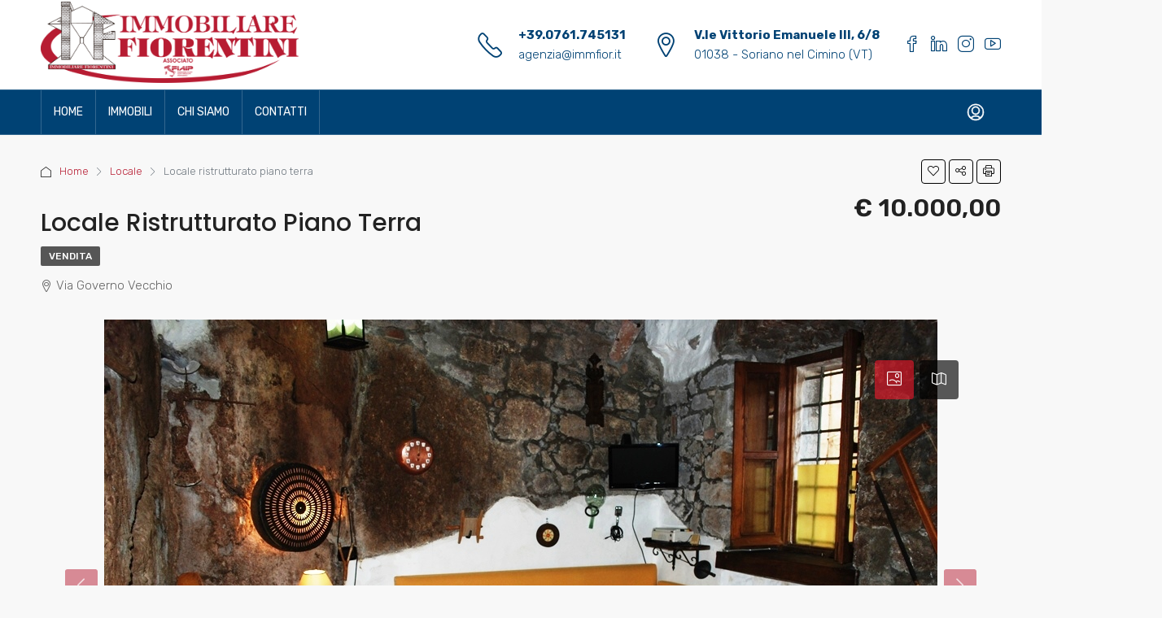

--- FILE ---
content_type: text/html; charset=utf-8
request_url: https://www.google.com/recaptcha/api2/anchor?ar=1&k=6LfThkEpAAAAAClmNESBO34WcdJnD41OhYVKmlkU&co=aHR0cHM6Ly9pbW1vYmlsaWFyZWZpb3JlbnRpbmkuaXQ6NDQz&hl=en&v=PoyoqOPhxBO7pBk68S4YbpHZ&size=normal&anchor-ms=20000&execute-ms=30000&cb=kaos8ckhf6kc
body_size: 50728
content:
<!DOCTYPE HTML><html dir="ltr" lang="en"><head><meta http-equiv="Content-Type" content="text/html; charset=UTF-8">
<meta http-equiv="X-UA-Compatible" content="IE=edge">
<title>reCAPTCHA</title>
<style type="text/css">
/* cyrillic-ext */
@font-face {
  font-family: 'Roboto';
  font-style: normal;
  font-weight: 400;
  font-stretch: 100%;
  src: url(//fonts.gstatic.com/s/roboto/v48/KFO7CnqEu92Fr1ME7kSn66aGLdTylUAMa3GUBHMdazTgWw.woff2) format('woff2');
  unicode-range: U+0460-052F, U+1C80-1C8A, U+20B4, U+2DE0-2DFF, U+A640-A69F, U+FE2E-FE2F;
}
/* cyrillic */
@font-face {
  font-family: 'Roboto';
  font-style: normal;
  font-weight: 400;
  font-stretch: 100%;
  src: url(//fonts.gstatic.com/s/roboto/v48/KFO7CnqEu92Fr1ME7kSn66aGLdTylUAMa3iUBHMdazTgWw.woff2) format('woff2');
  unicode-range: U+0301, U+0400-045F, U+0490-0491, U+04B0-04B1, U+2116;
}
/* greek-ext */
@font-face {
  font-family: 'Roboto';
  font-style: normal;
  font-weight: 400;
  font-stretch: 100%;
  src: url(//fonts.gstatic.com/s/roboto/v48/KFO7CnqEu92Fr1ME7kSn66aGLdTylUAMa3CUBHMdazTgWw.woff2) format('woff2');
  unicode-range: U+1F00-1FFF;
}
/* greek */
@font-face {
  font-family: 'Roboto';
  font-style: normal;
  font-weight: 400;
  font-stretch: 100%;
  src: url(//fonts.gstatic.com/s/roboto/v48/KFO7CnqEu92Fr1ME7kSn66aGLdTylUAMa3-UBHMdazTgWw.woff2) format('woff2');
  unicode-range: U+0370-0377, U+037A-037F, U+0384-038A, U+038C, U+038E-03A1, U+03A3-03FF;
}
/* math */
@font-face {
  font-family: 'Roboto';
  font-style: normal;
  font-weight: 400;
  font-stretch: 100%;
  src: url(//fonts.gstatic.com/s/roboto/v48/KFO7CnqEu92Fr1ME7kSn66aGLdTylUAMawCUBHMdazTgWw.woff2) format('woff2');
  unicode-range: U+0302-0303, U+0305, U+0307-0308, U+0310, U+0312, U+0315, U+031A, U+0326-0327, U+032C, U+032F-0330, U+0332-0333, U+0338, U+033A, U+0346, U+034D, U+0391-03A1, U+03A3-03A9, U+03B1-03C9, U+03D1, U+03D5-03D6, U+03F0-03F1, U+03F4-03F5, U+2016-2017, U+2034-2038, U+203C, U+2040, U+2043, U+2047, U+2050, U+2057, U+205F, U+2070-2071, U+2074-208E, U+2090-209C, U+20D0-20DC, U+20E1, U+20E5-20EF, U+2100-2112, U+2114-2115, U+2117-2121, U+2123-214F, U+2190, U+2192, U+2194-21AE, U+21B0-21E5, U+21F1-21F2, U+21F4-2211, U+2213-2214, U+2216-22FF, U+2308-230B, U+2310, U+2319, U+231C-2321, U+2336-237A, U+237C, U+2395, U+239B-23B7, U+23D0, U+23DC-23E1, U+2474-2475, U+25AF, U+25B3, U+25B7, U+25BD, U+25C1, U+25CA, U+25CC, U+25FB, U+266D-266F, U+27C0-27FF, U+2900-2AFF, U+2B0E-2B11, U+2B30-2B4C, U+2BFE, U+3030, U+FF5B, U+FF5D, U+1D400-1D7FF, U+1EE00-1EEFF;
}
/* symbols */
@font-face {
  font-family: 'Roboto';
  font-style: normal;
  font-weight: 400;
  font-stretch: 100%;
  src: url(//fonts.gstatic.com/s/roboto/v48/KFO7CnqEu92Fr1ME7kSn66aGLdTylUAMaxKUBHMdazTgWw.woff2) format('woff2');
  unicode-range: U+0001-000C, U+000E-001F, U+007F-009F, U+20DD-20E0, U+20E2-20E4, U+2150-218F, U+2190, U+2192, U+2194-2199, U+21AF, U+21E6-21F0, U+21F3, U+2218-2219, U+2299, U+22C4-22C6, U+2300-243F, U+2440-244A, U+2460-24FF, U+25A0-27BF, U+2800-28FF, U+2921-2922, U+2981, U+29BF, U+29EB, U+2B00-2BFF, U+4DC0-4DFF, U+FFF9-FFFB, U+10140-1018E, U+10190-1019C, U+101A0, U+101D0-101FD, U+102E0-102FB, U+10E60-10E7E, U+1D2C0-1D2D3, U+1D2E0-1D37F, U+1F000-1F0FF, U+1F100-1F1AD, U+1F1E6-1F1FF, U+1F30D-1F30F, U+1F315, U+1F31C, U+1F31E, U+1F320-1F32C, U+1F336, U+1F378, U+1F37D, U+1F382, U+1F393-1F39F, U+1F3A7-1F3A8, U+1F3AC-1F3AF, U+1F3C2, U+1F3C4-1F3C6, U+1F3CA-1F3CE, U+1F3D4-1F3E0, U+1F3ED, U+1F3F1-1F3F3, U+1F3F5-1F3F7, U+1F408, U+1F415, U+1F41F, U+1F426, U+1F43F, U+1F441-1F442, U+1F444, U+1F446-1F449, U+1F44C-1F44E, U+1F453, U+1F46A, U+1F47D, U+1F4A3, U+1F4B0, U+1F4B3, U+1F4B9, U+1F4BB, U+1F4BF, U+1F4C8-1F4CB, U+1F4D6, U+1F4DA, U+1F4DF, U+1F4E3-1F4E6, U+1F4EA-1F4ED, U+1F4F7, U+1F4F9-1F4FB, U+1F4FD-1F4FE, U+1F503, U+1F507-1F50B, U+1F50D, U+1F512-1F513, U+1F53E-1F54A, U+1F54F-1F5FA, U+1F610, U+1F650-1F67F, U+1F687, U+1F68D, U+1F691, U+1F694, U+1F698, U+1F6AD, U+1F6B2, U+1F6B9-1F6BA, U+1F6BC, U+1F6C6-1F6CF, U+1F6D3-1F6D7, U+1F6E0-1F6EA, U+1F6F0-1F6F3, U+1F6F7-1F6FC, U+1F700-1F7FF, U+1F800-1F80B, U+1F810-1F847, U+1F850-1F859, U+1F860-1F887, U+1F890-1F8AD, U+1F8B0-1F8BB, U+1F8C0-1F8C1, U+1F900-1F90B, U+1F93B, U+1F946, U+1F984, U+1F996, U+1F9E9, U+1FA00-1FA6F, U+1FA70-1FA7C, U+1FA80-1FA89, U+1FA8F-1FAC6, U+1FACE-1FADC, U+1FADF-1FAE9, U+1FAF0-1FAF8, U+1FB00-1FBFF;
}
/* vietnamese */
@font-face {
  font-family: 'Roboto';
  font-style: normal;
  font-weight: 400;
  font-stretch: 100%;
  src: url(//fonts.gstatic.com/s/roboto/v48/KFO7CnqEu92Fr1ME7kSn66aGLdTylUAMa3OUBHMdazTgWw.woff2) format('woff2');
  unicode-range: U+0102-0103, U+0110-0111, U+0128-0129, U+0168-0169, U+01A0-01A1, U+01AF-01B0, U+0300-0301, U+0303-0304, U+0308-0309, U+0323, U+0329, U+1EA0-1EF9, U+20AB;
}
/* latin-ext */
@font-face {
  font-family: 'Roboto';
  font-style: normal;
  font-weight: 400;
  font-stretch: 100%;
  src: url(//fonts.gstatic.com/s/roboto/v48/KFO7CnqEu92Fr1ME7kSn66aGLdTylUAMa3KUBHMdazTgWw.woff2) format('woff2');
  unicode-range: U+0100-02BA, U+02BD-02C5, U+02C7-02CC, U+02CE-02D7, U+02DD-02FF, U+0304, U+0308, U+0329, U+1D00-1DBF, U+1E00-1E9F, U+1EF2-1EFF, U+2020, U+20A0-20AB, U+20AD-20C0, U+2113, U+2C60-2C7F, U+A720-A7FF;
}
/* latin */
@font-face {
  font-family: 'Roboto';
  font-style: normal;
  font-weight: 400;
  font-stretch: 100%;
  src: url(//fonts.gstatic.com/s/roboto/v48/KFO7CnqEu92Fr1ME7kSn66aGLdTylUAMa3yUBHMdazQ.woff2) format('woff2');
  unicode-range: U+0000-00FF, U+0131, U+0152-0153, U+02BB-02BC, U+02C6, U+02DA, U+02DC, U+0304, U+0308, U+0329, U+2000-206F, U+20AC, U+2122, U+2191, U+2193, U+2212, U+2215, U+FEFF, U+FFFD;
}
/* cyrillic-ext */
@font-face {
  font-family: 'Roboto';
  font-style: normal;
  font-weight: 500;
  font-stretch: 100%;
  src: url(//fonts.gstatic.com/s/roboto/v48/KFO7CnqEu92Fr1ME7kSn66aGLdTylUAMa3GUBHMdazTgWw.woff2) format('woff2');
  unicode-range: U+0460-052F, U+1C80-1C8A, U+20B4, U+2DE0-2DFF, U+A640-A69F, U+FE2E-FE2F;
}
/* cyrillic */
@font-face {
  font-family: 'Roboto';
  font-style: normal;
  font-weight: 500;
  font-stretch: 100%;
  src: url(//fonts.gstatic.com/s/roboto/v48/KFO7CnqEu92Fr1ME7kSn66aGLdTylUAMa3iUBHMdazTgWw.woff2) format('woff2');
  unicode-range: U+0301, U+0400-045F, U+0490-0491, U+04B0-04B1, U+2116;
}
/* greek-ext */
@font-face {
  font-family: 'Roboto';
  font-style: normal;
  font-weight: 500;
  font-stretch: 100%;
  src: url(//fonts.gstatic.com/s/roboto/v48/KFO7CnqEu92Fr1ME7kSn66aGLdTylUAMa3CUBHMdazTgWw.woff2) format('woff2');
  unicode-range: U+1F00-1FFF;
}
/* greek */
@font-face {
  font-family: 'Roboto';
  font-style: normal;
  font-weight: 500;
  font-stretch: 100%;
  src: url(//fonts.gstatic.com/s/roboto/v48/KFO7CnqEu92Fr1ME7kSn66aGLdTylUAMa3-UBHMdazTgWw.woff2) format('woff2');
  unicode-range: U+0370-0377, U+037A-037F, U+0384-038A, U+038C, U+038E-03A1, U+03A3-03FF;
}
/* math */
@font-face {
  font-family: 'Roboto';
  font-style: normal;
  font-weight: 500;
  font-stretch: 100%;
  src: url(//fonts.gstatic.com/s/roboto/v48/KFO7CnqEu92Fr1ME7kSn66aGLdTylUAMawCUBHMdazTgWw.woff2) format('woff2');
  unicode-range: U+0302-0303, U+0305, U+0307-0308, U+0310, U+0312, U+0315, U+031A, U+0326-0327, U+032C, U+032F-0330, U+0332-0333, U+0338, U+033A, U+0346, U+034D, U+0391-03A1, U+03A3-03A9, U+03B1-03C9, U+03D1, U+03D5-03D6, U+03F0-03F1, U+03F4-03F5, U+2016-2017, U+2034-2038, U+203C, U+2040, U+2043, U+2047, U+2050, U+2057, U+205F, U+2070-2071, U+2074-208E, U+2090-209C, U+20D0-20DC, U+20E1, U+20E5-20EF, U+2100-2112, U+2114-2115, U+2117-2121, U+2123-214F, U+2190, U+2192, U+2194-21AE, U+21B0-21E5, U+21F1-21F2, U+21F4-2211, U+2213-2214, U+2216-22FF, U+2308-230B, U+2310, U+2319, U+231C-2321, U+2336-237A, U+237C, U+2395, U+239B-23B7, U+23D0, U+23DC-23E1, U+2474-2475, U+25AF, U+25B3, U+25B7, U+25BD, U+25C1, U+25CA, U+25CC, U+25FB, U+266D-266F, U+27C0-27FF, U+2900-2AFF, U+2B0E-2B11, U+2B30-2B4C, U+2BFE, U+3030, U+FF5B, U+FF5D, U+1D400-1D7FF, U+1EE00-1EEFF;
}
/* symbols */
@font-face {
  font-family: 'Roboto';
  font-style: normal;
  font-weight: 500;
  font-stretch: 100%;
  src: url(//fonts.gstatic.com/s/roboto/v48/KFO7CnqEu92Fr1ME7kSn66aGLdTylUAMaxKUBHMdazTgWw.woff2) format('woff2');
  unicode-range: U+0001-000C, U+000E-001F, U+007F-009F, U+20DD-20E0, U+20E2-20E4, U+2150-218F, U+2190, U+2192, U+2194-2199, U+21AF, U+21E6-21F0, U+21F3, U+2218-2219, U+2299, U+22C4-22C6, U+2300-243F, U+2440-244A, U+2460-24FF, U+25A0-27BF, U+2800-28FF, U+2921-2922, U+2981, U+29BF, U+29EB, U+2B00-2BFF, U+4DC0-4DFF, U+FFF9-FFFB, U+10140-1018E, U+10190-1019C, U+101A0, U+101D0-101FD, U+102E0-102FB, U+10E60-10E7E, U+1D2C0-1D2D3, U+1D2E0-1D37F, U+1F000-1F0FF, U+1F100-1F1AD, U+1F1E6-1F1FF, U+1F30D-1F30F, U+1F315, U+1F31C, U+1F31E, U+1F320-1F32C, U+1F336, U+1F378, U+1F37D, U+1F382, U+1F393-1F39F, U+1F3A7-1F3A8, U+1F3AC-1F3AF, U+1F3C2, U+1F3C4-1F3C6, U+1F3CA-1F3CE, U+1F3D4-1F3E0, U+1F3ED, U+1F3F1-1F3F3, U+1F3F5-1F3F7, U+1F408, U+1F415, U+1F41F, U+1F426, U+1F43F, U+1F441-1F442, U+1F444, U+1F446-1F449, U+1F44C-1F44E, U+1F453, U+1F46A, U+1F47D, U+1F4A3, U+1F4B0, U+1F4B3, U+1F4B9, U+1F4BB, U+1F4BF, U+1F4C8-1F4CB, U+1F4D6, U+1F4DA, U+1F4DF, U+1F4E3-1F4E6, U+1F4EA-1F4ED, U+1F4F7, U+1F4F9-1F4FB, U+1F4FD-1F4FE, U+1F503, U+1F507-1F50B, U+1F50D, U+1F512-1F513, U+1F53E-1F54A, U+1F54F-1F5FA, U+1F610, U+1F650-1F67F, U+1F687, U+1F68D, U+1F691, U+1F694, U+1F698, U+1F6AD, U+1F6B2, U+1F6B9-1F6BA, U+1F6BC, U+1F6C6-1F6CF, U+1F6D3-1F6D7, U+1F6E0-1F6EA, U+1F6F0-1F6F3, U+1F6F7-1F6FC, U+1F700-1F7FF, U+1F800-1F80B, U+1F810-1F847, U+1F850-1F859, U+1F860-1F887, U+1F890-1F8AD, U+1F8B0-1F8BB, U+1F8C0-1F8C1, U+1F900-1F90B, U+1F93B, U+1F946, U+1F984, U+1F996, U+1F9E9, U+1FA00-1FA6F, U+1FA70-1FA7C, U+1FA80-1FA89, U+1FA8F-1FAC6, U+1FACE-1FADC, U+1FADF-1FAE9, U+1FAF0-1FAF8, U+1FB00-1FBFF;
}
/* vietnamese */
@font-face {
  font-family: 'Roboto';
  font-style: normal;
  font-weight: 500;
  font-stretch: 100%;
  src: url(//fonts.gstatic.com/s/roboto/v48/KFO7CnqEu92Fr1ME7kSn66aGLdTylUAMa3OUBHMdazTgWw.woff2) format('woff2');
  unicode-range: U+0102-0103, U+0110-0111, U+0128-0129, U+0168-0169, U+01A0-01A1, U+01AF-01B0, U+0300-0301, U+0303-0304, U+0308-0309, U+0323, U+0329, U+1EA0-1EF9, U+20AB;
}
/* latin-ext */
@font-face {
  font-family: 'Roboto';
  font-style: normal;
  font-weight: 500;
  font-stretch: 100%;
  src: url(//fonts.gstatic.com/s/roboto/v48/KFO7CnqEu92Fr1ME7kSn66aGLdTylUAMa3KUBHMdazTgWw.woff2) format('woff2');
  unicode-range: U+0100-02BA, U+02BD-02C5, U+02C7-02CC, U+02CE-02D7, U+02DD-02FF, U+0304, U+0308, U+0329, U+1D00-1DBF, U+1E00-1E9F, U+1EF2-1EFF, U+2020, U+20A0-20AB, U+20AD-20C0, U+2113, U+2C60-2C7F, U+A720-A7FF;
}
/* latin */
@font-face {
  font-family: 'Roboto';
  font-style: normal;
  font-weight: 500;
  font-stretch: 100%;
  src: url(//fonts.gstatic.com/s/roboto/v48/KFO7CnqEu92Fr1ME7kSn66aGLdTylUAMa3yUBHMdazQ.woff2) format('woff2');
  unicode-range: U+0000-00FF, U+0131, U+0152-0153, U+02BB-02BC, U+02C6, U+02DA, U+02DC, U+0304, U+0308, U+0329, U+2000-206F, U+20AC, U+2122, U+2191, U+2193, U+2212, U+2215, U+FEFF, U+FFFD;
}
/* cyrillic-ext */
@font-face {
  font-family: 'Roboto';
  font-style: normal;
  font-weight: 900;
  font-stretch: 100%;
  src: url(//fonts.gstatic.com/s/roboto/v48/KFO7CnqEu92Fr1ME7kSn66aGLdTylUAMa3GUBHMdazTgWw.woff2) format('woff2');
  unicode-range: U+0460-052F, U+1C80-1C8A, U+20B4, U+2DE0-2DFF, U+A640-A69F, U+FE2E-FE2F;
}
/* cyrillic */
@font-face {
  font-family: 'Roboto';
  font-style: normal;
  font-weight: 900;
  font-stretch: 100%;
  src: url(//fonts.gstatic.com/s/roboto/v48/KFO7CnqEu92Fr1ME7kSn66aGLdTylUAMa3iUBHMdazTgWw.woff2) format('woff2');
  unicode-range: U+0301, U+0400-045F, U+0490-0491, U+04B0-04B1, U+2116;
}
/* greek-ext */
@font-face {
  font-family: 'Roboto';
  font-style: normal;
  font-weight: 900;
  font-stretch: 100%;
  src: url(//fonts.gstatic.com/s/roboto/v48/KFO7CnqEu92Fr1ME7kSn66aGLdTylUAMa3CUBHMdazTgWw.woff2) format('woff2');
  unicode-range: U+1F00-1FFF;
}
/* greek */
@font-face {
  font-family: 'Roboto';
  font-style: normal;
  font-weight: 900;
  font-stretch: 100%;
  src: url(//fonts.gstatic.com/s/roboto/v48/KFO7CnqEu92Fr1ME7kSn66aGLdTylUAMa3-UBHMdazTgWw.woff2) format('woff2');
  unicode-range: U+0370-0377, U+037A-037F, U+0384-038A, U+038C, U+038E-03A1, U+03A3-03FF;
}
/* math */
@font-face {
  font-family: 'Roboto';
  font-style: normal;
  font-weight: 900;
  font-stretch: 100%;
  src: url(//fonts.gstatic.com/s/roboto/v48/KFO7CnqEu92Fr1ME7kSn66aGLdTylUAMawCUBHMdazTgWw.woff2) format('woff2');
  unicode-range: U+0302-0303, U+0305, U+0307-0308, U+0310, U+0312, U+0315, U+031A, U+0326-0327, U+032C, U+032F-0330, U+0332-0333, U+0338, U+033A, U+0346, U+034D, U+0391-03A1, U+03A3-03A9, U+03B1-03C9, U+03D1, U+03D5-03D6, U+03F0-03F1, U+03F4-03F5, U+2016-2017, U+2034-2038, U+203C, U+2040, U+2043, U+2047, U+2050, U+2057, U+205F, U+2070-2071, U+2074-208E, U+2090-209C, U+20D0-20DC, U+20E1, U+20E5-20EF, U+2100-2112, U+2114-2115, U+2117-2121, U+2123-214F, U+2190, U+2192, U+2194-21AE, U+21B0-21E5, U+21F1-21F2, U+21F4-2211, U+2213-2214, U+2216-22FF, U+2308-230B, U+2310, U+2319, U+231C-2321, U+2336-237A, U+237C, U+2395, U+239B-23B7, U+23D0, U+23DC-23E1, U+2474-2475, U+25AF, U+25B3, U+25B7, U+25BD, U+25C1, U+25CA, U+25CC, U+25FB, U+266D-266F, U+27C0-27FF, U+2900-2AFF, U+2B0E-2B11, U+2B30-2B4C, U+2BFE, U+3030, U+FF5B, U+FF5D, U+1D400-1D7FF, U+1EE00-1EEFF;
}
/* symbols */
@font-face {
  font-family: 'Roboto';
  font-style: normal;
  font-weight: 900;
  font-stretch: 100%;
  src: url(//fonts.gstatic.com/s/roboto/v48/KFO7CnqEu92Fr1ME7kSn66aGLdTylUAMaxKUBHMdazTgWw.woff2) format('woff2');
  unicode-range: U+0001-000C, U+000E-001F, U+007F-009F, U+20DD-20E0, U+20E2-20E4, U+2150-218F, U+2190, U+2192, U+2194-2199, U+21AF, U+21E6-21F0, U+21F3, U+2218-2219, U+2299, U+22C4-22C6, U+2300-243F, U+2440-244A, U+2460-24FF, U+25A0-27BF, U+2800-28FF, U+2921-2922, U+2981, U+29BF, U+29EB, U+2B00-2BFF, U+4DC0-4DFF, U+FFF9-FFFB, U+10140-1018E, U+10190-1019C, U+101A0, U+101D0-101FD, U+102E0-102FB, U+10E60-10E7E, U+1D2C0-1D2D3, U+1D2E0-1D37F, U+1F000-1F0FF, U+1F100-1F1AD, U+1F1E6-1F1FF, U+1F30D-1F30F, U+1F315, U+1F31C, U+1F31E, U+1F320-1F32C, U+1F336, U+1F378, U+1F37D, U+1F382, U+1F393-1F39F, U+1F3A7-1F3A8, U+1F3AC-1F3AF, U+1F3C2, U+1F3C4-1F3C6, U+1F3CA-1F3CE, U+1F3D4-1F3E0, U+1F3ED, U+1F3F1-1F3F3, U+1F3F5-1F3F7, U+1F408, U+1F415, U+1F41F, U+1F426, U+1F43F, U+1F441-1F442, U+1F444, U+1F446-1F449, U+1F44C-1F44E, U+1F453, U+1F46A, U+1F47D, U+1F4A3, U+1F4B0, U+1F4B3, U+1F4B9, U+1F4BB, U+1F4BF, U+1F4C8-1F4CB, U+1F4D6, U+1F4DA, U+1F4DF, U+1F4E3-1F4E6, U+1F4EA-1F4ED, U+1F4F7, U+1F4F9-1F4FB, U+1F4FD-1F4FE, U+1F503, U+1F507-1F50B, U+1F50D, U+1F512-1F513, U+1F53E-1F54A, U+1F54F-1F5FA, U+1F610, U+1F650-1F67F, U+1F687, U+1F68D, U+1F691, U+1F694, U+1F698, U+1F6AD, U+1F6B2, U+1F6B9-1F6BA, U+1F6BC, U+1F6C6-1F6CF, U+1F6D3-1F6D7, U+1F6E0-1F6EA, U+1F6F0-1F6F3, U+1F6F7-1F6FC, U+1F700-1F7FF, U+1F800-1F80B, U+1F810-1F847, U+1F850-1F859, U+1F860-1F887, U+1F890-1F8AD, U+1F8B0-1F8BB, U+1F8C0-1F8C1, U+1F900-1F90B, U+1F93B, U+1F946, U+1F984, U+1F996, U+1F9E9, U+1FA00-1FA6F, U+1FA70-1FA7C, U+1FA80-1FA89, U+1FA8F-1FAC6, U+1FACE-1FADC, U+1FADF-1FAE9, U+1FAF0-1FAF8, U+1FB00-1FBFF;
}
/* vietnamese */
@font-face {
  font-family: 'Roboto';
  font-style: normal;
  font-weight: 900;
  font-stretch: 100%;
  src: url(//fonts.gstatic.com/s/roboto/v48/KFO7CnqEu92Fr1ME7kSn66aGLdTylUAMa3OUBHMdazTgWw.woff2) format('woff2');
  unicode-range: U+0102-0103, U+0110-0111, U+0128-0129, U+0168-0169, U+01A0-01A1, U+01AF-01B0, U+0300-0301, U+0303-0304, U+0308-0309, U+0323, U+0329, U+1EA0-1EF9, U+20AB;
}
/* latin-ext */
@font-face {
  font-family: 'Roboto';
  font-style: normal;
  font-weight: 900;
  font-stretch: 100%;
  src: url(//fonts.gstatic.com/s/roboto/v48/KFO7CnqEu92Fr1ME7kSn66aGLdTylUAMa3KUBHMdazTgWw.woff2) format('woff2');
  unicode-range: U+0100-02BA, U+02BD-02C5, U+02C7-02CC, U+02CE-02D7, U+02DD-02FF, U+0304, U+0308, U+0329, U+1D00-1DBF, U+1E00-1E9F, U+1EF2-1EFF, U+2020, U+20A0-20AB, U+20AD-20C0, U+2113, U+2C60-2C7F, U+A720-A7FF;
}
/* latin */
@font-face {
  font-family: 'Roboto';
  font-style: normal;
  font-weight: 900;
  font-stretch: 100%;
  src: url(//fonts.gstatic.com/s/roboto/v48/KFO7CnqEu92Fr1ME7kSn66aGLdTylUAMa3yUBHMdazQ.woff2) format('woff2');
  unicode-range: U+0000-00FF, U+0131, U+0152-0153, U+02BB-02BC, U+02C6, U+02DA, U+02DC, U+0304, U+0308, U+0329, U+2000-206F, U+20AC, U+2122, U+2191, U+2193, U+2212, U+2215, U+FEFF, U+FFFD;
}

</style>
<link rel="stylesheet" type="text/css" href="https://www.gstatic.com/recaptcha/releases/PoyoqOPhxBO7pBk68S4YbpHZ/styles__ltr.css">
<script nonce="UsRMREkNEiiGQfLo34Birg" type="text/javascript">window['__recaptcha_api'] = 'https://www.google.com/recaptcha/api2/';</script>
<script type="text/javascript" src="https://www.gstatic.com/recaptcha/releases/PoyoqOPhxBO7pBk68S4YbpHZ/recaptcha__en.js" nonce="UsRMREkNEiiGQfLo34Birg">
      
    </script></head>
<body><div id="rc-anchor-alert" class="rc-anchor-alert"></div>
<input type="hidden" id="recaptcha-token" value="[base64]">
<script type="text/javascript" nonce="UsRMREkNEiiGQfLo34Birg">
      recaptcha.anchor.Main.init("[\x22ainput\x22,[\x22bgdata\x22,\x22\x22,\[base64]/[base64]/[base64]/[base64]/[base64]/[base64]/KGcoTywyNTMsTy5PKSxVRyhPLEMpKTpnKE8sMjUzLEMpLE8pKSxsKSksTykpfSxieT1mdW5jdGlvbihDLE8sdSxsKXtmb3IobD0odT1SKEMpLDApO08+MDtPLS0pbD1sPDw4fFooQyk7ZyhDLHUsbCl9LFVHPWZ1bmN0aW9uKEMsTyl7Qy5pLmxlbmd0aD4xMDQ/[base64]/[base64]/[base64]/[base64]/[base64]/[base64]/[base64]\\u003d\x22,\[base64]\\u003d\x22,\[base64]/w7tEw6BKOBADw4zDiMK3ccOAXMKMwpJpwrnDllvDksKuBQzDpwzCmsO+w6VhATrDg0N9wqQRw6ULNFzDosOVw6J/IlPCtMK/QBDDnFwYwrHCqiLCp3/DngsowqzDkwvDrD5HEGhKw6bCjC/CpcKTaQNMaMOVDVfCncO/w6XDkCbCncKme0NPw6JtwplLXRfCtDHDncOow647w6bCrwHDgAhDwpfDgwlnPngwwr4FworDoMOQw4M2w5dnW8OMenIYPQJleGnCu8KQw6oPwoI0w7TDhsOnFcKQb8KeCl/Cu2HDpMOPfw0DA3xew4t+BW7Dp8KcQ8K/wo3Dt0rCncKNwonDkcKDwq/DtT7CicKVekzDicK8wp7DsMKww7/Dp8OrNgXCqm7DhMOGw5vCj8OZeMKCw4DDu2A+PBMjcsO2f0ZGDcO4KMOnFEtLwrbCs8OyTsKlQUoOwqbDgEMFwrkCCsKVwr7Cu30nw4k6AMKew4HCucOMw6HCnMKPAsKOUwZEKAPDpsO7w64+wo9jbnczw6rDolTDgsK+w6/CvsO0wqjCpMOiwokAecK7Rg/CjErDhMOXwr9gBcKvA1zCtCfDjMO7w5jDmsKhXSfCh8KpLz3Crn0jRMOAwqDDs8KRw5o2A1dbYHfCtsKMw6w4QsOzFGnDtsKrTULCscO5w7VmVsKJJMKsY8KOEMKRwrRPwrDCkB4Lwpx7w6vDkS5EwrzCvl4nwrrDokp6FsOfwopQw6HDnl3Ctl8fwpzCicO/[base64]/[base64]/DpmsWbsK7wrXDtsOnVsKJwpxxw7A6JXPChMKOOTBMKgTCvUnDn8KBworDn8O8w6fChcOYXMKtwp3DkCLDryXDqU5Bwo/DgcKtfsKLOcKKQk0mwoUbwoEIUw/DpDl4w7rCuivDiGIowrPDjTDDjHR/[base64]/DlCjDl0/[base64]/RsOEUnc7NT/[base64]/OMOnwqnDqMO1Y8Kkw4ANYsK9w6Y8wqTCqcOyfCdEwq8Dw4F4w7s2wrXDuMK4f8KVwpZgXT/CpXMpw6U5VTUuwp0jw5/DqsOPwoXDo8K1w4oywrRcOk7DoMKhwqnDuE7Ci8OVVMKgw53CncKRb8KfPMO6cgHDm8KJZ1/DtcKNPsO5RmvCjcO6QcO/w7p+d8K4w5TChVlewrEXQDswwo/DhlvDv8O/wqrDvsK3GSlhw5rDvcOhwq/CjlDClglqwpldRcOFbMO6wrTCvcKvwpLCs3PCo8OOf8KaJ8Kgwp3Dsk5sVGtXdsKZdsKrI8KhwovCk8O7w7csw5huw7PCpwEpwoXCrm7Dr0PCsmvClE4/w7XDqMKcH8KxwqNXRTIJwqLCpMODA13CuW5jwrAww4JXCcK1R2cVS8KZFG/DpAtTwoghwrXCvsOpT8KTEMOqwoVcw5HClsKXSsKEa8K0bMKJOmAkwrTCnMKuAC3ChGvDrsKtWFguVjo2EinCusORAMOaw4deGMKRw5BmMljChA/ChlzCuC/CncOCXDPDvMOsIsKtw4oMfsKECzjCncKMPQE4XcKiIA5Pw4ppQ8KZfjPDp8OFwqnCnDh0WMKSVho9wq5Iw5TCgcOdTsKEB8OKw6sewpjDpsKjw4nDg34jOcO+woR+wp/DpQUKw4jDlTzDqMKzwoM7wrHDmArDtSJYw5lwEsK2w7PCjG/[base64]/CpVcCY8KywoXDuFd2GEl5VyHCukvDqDIkwoY/[base64]/Dj23DiB3DikPDmDnClyLCmsKQNsKyFsKbQ8KAe37Cu1dGwqrClFx1HXkRc13DpzvDtSzCjcKWFx1gwrAvwr9zw4XCv8O+PkZLw7nCg8KAwq3ClMOIwpjDu8OCV1TCsz48CMK6w5HDgkAIwrx9b2jCjglbw7/DlcKiNQjDocKFQ8OHw4TDmzw6EMKfwpPCiTlKN8Ozw5Yqw61Uw6PDuwvDri4iHcOEw7wvw68/w5hoYMOucDXDmMKuw4MwQcKsVMOWKkbDl8KVLBgGw40+w43CoMK1VjTCmMOCQ8OyOMKRY8OzccKONsObwrPCsghdw4t/R8OqEMKdwrtRwpdwUMO9SsKMUMOdBcOZw6kHGUvCuQDDlMO8wqrDrMO3QcO/w77Dt8Kjw7VjNcKdK8Olw6EGwrVsw6p2wo9nwqvDgsORw57Cl2t8WsO1B8Krw4BqwqLChcK6w7o3cQ98wr/[base64]/DjMKrw6NbXnsTwp/[base64]/[base64]/wqbDtMOWw7XCocO4AU3CqCzDsg3Dv2prOsOZDjUiwqvDjcO3DsOdA14AVsKow48kw5zDo8OpLsKtM2LDuxXCh8K2c8OzJcK/w5cKw4bCuBgMZsOKw4A5wokxwohyw7pww5cVwrHDgcKOQjLDq2xjbQvCqUjCtDAfdwEowqkDw6bCi8OawphoesKvMhklGsKVEMKSVsO9wrRMwrp/f8OxOGd+wp3CksOnwp/[base64]/CoHjDscKtA8KpwqoXfyXChzPDogLCiDPDjHccw7Nvwo5Fw5nCjgrDshfDqsO9e3zChyjDlcK6EsKqAClsKGHDg08QwoXDoMK5w6fCmMOjwrrDrSDCiWzDinjCkQDDl8KSdMKwwokQwpxMW0UowoLCpn1lw40MGHBJwpFnFcKSTy/CvXwTw75uOsOiMMKowrJCw5HDqcOcJcOHBcOaXlwww5rDmcKFQFhfA8K/[base64]/Du8OcwrUlwqwYwrTDtkg2MBDDhsK2AsKuw5V8FcOLEMKQPRbDqsOpblQ8wqLDj8Kre8O/[base64]/DnlwEwoUrGiZ0VSxbwq3CmMO+w73DgMOJw6/DmVjDh0daRMKnwptVasOMFWfCpjhqwo/Ck8KBwo3Dh8OOw7fDlnbClB3CqMOJwps0w7/CocO0S2JNb8KAwp/DhXPDkhjCjx3CtMKGHhFOKkwDRX4aw7wVw510wqbCmMK5wppow4HCiFHCimDCrwA3AcOoCR5VJcKBHMKowpTCpsKYaGx5w7fDocOIw4xFw7PDsMKFT3/[base64]/DuMO4WwRtTV/[base64]/Di8Kmw7IQwq5wEsKMZMOgw7XCuMKZw7rDj8KKwo8Vw7XDgixgOW4zRsK2w7o5wpPCg1XDoEDDh8O7wpfDjzbCvcOewodww4PDh3/DjxwKw7B/[base64]/Cpyp0TMOjAcKOP8OSE8OYdG7DtXJHw7XCqCrCnBprXcKiw54JwpHDhsOoV8OKWVHDsMOuM8OhUcKiw7DDrsKEHCtQaMOdw6bCu1nCtXITwpwzacKBwo3CrMKxHg0ZbsO6w4vDrFs+d8KDw4XCj1XDl8Oew7B0J2NNwrrCjkLCusOXwqctwqjDpcOhwo/DjncBWizCpsOMGMOAw5zDscKpwoc8wo3CrcKaLCnDlsK1eDbCocK/TCLCrgXDncO4fDHCsDzDmMKzw4NiYMOiQMKACsKRABvDjMO5ZsOjPMOFe8K3w7fDpcKdRTNfw43CisOIJ3HCrsOgMcK1P8OpwpQ5wpltW8KVw47Cr8OEZ8OxEGnCoxrCi8ODwopVwph+w7Aow6TCpmTDomPCnDrCrxLDr8OdSMO1wo/CgcOAwpjDscKDw57DkHwkDMOAU2nDsxwRw7XCtzJxwqY/DVrCh0jChHDCo8KeJ8O4U8KZRcOYekcBPnlowq1tI8OAw7zCil9zw6UOw6bCh8KZYMKfwoILw6rDnRPCgxkTEAvDnEvCshEew7Ziw5t3SmXCiMOcw73CpsKvw6RTw53DkMOWwr5mwrQzTcOiIcOZHMKmLsOWw4nCu8Ovw7/DlsOOKUghc3ZywrbCtMKIKlrCk1V+CcOjZcOAw7/CqMKuQsOUQsK/wrHDscOEwqTDtMOIIj1Sw6ZKwq8sN8ORJsODW8OTw5pkPsK1HWvCjVLCmsKAwq0Ra3LCjxLDisKeaMOlf8OaGMK7w65ZUcOwXA4cGBrDok/DjMKYw7ZwDXrDtjZzTXpnXQoiOMOuw7jCvsO2VsOiTWEbKmrCncOGQMOoD8KiwrwYWcO8woxOGMKlwrlsHgZLHHEbeEQ2TMOZHWbCsV3CjRIUw4R5wqfCisOXMGsqw4ZqQcKuwrjCq8K9w7fCgMO9wq/Di8KxJsOSwqAQwrPCnk7DmcKrKcOOQ8OHYAHCnWVLw780VsOEwrLDumVnwqcEbMKZFj7Dl8OMw4dRwoHCpGAYw4bCh0RYw67DpzoHwqEcw7h8CHHCk8O+DsOow40kwr3Cj8O/[base64]/DoMKCw79/ecKEw5TCiXMXw5XCmMORwrQnw53CoGVIPsOnXibDisKfFMKIw4www6tuQ0fDicOZBh/[base64]/[base64]/DssO9w5Ahw7Uqw4vDomLCsT0UdGdfw51Vw7/[base64]/Z8KVJHNGB8KgGcKAw7rCg8Ojw5/CgFUxRsOPwr7DrMOtfhDCqDYTwrDCp8OWHcOUPk4/[base64]/CvzPCrcKXYR1JBnHDnMKhLQ1dRBc3w6E1w4XDnxvDnsO4B8KjYFfDvsKaBTHCksObBwogworCtFzDgsKbw67DhcKswpMGw6/Dq8ONKT/DkAvDo344w5wWwrTChWoSw43ChGTCj1tgw6TDrgohLcOrw6zCmQjDnBx6w6Upw4rCsMOJw4N9EWwsf8KMBMK7CsKWwrh+w4HCo8K/[base64]/CisKmOsKswphiwqItbgfDhcObwrzDijcuwpLDm8K7K8KSwq4Vwp7DvFjCq8K3w4DCjMK8NjrDqDjDjsOfw4YWwq3DmsKDwqNIwpsQBn/DgG3CjVvCs8O0Z8Ktw5oDahDDjsOpwrVTLDvDjsKNw4PDvAnCn8OPw77DoMOeM05yUsKYKybCr8KAw5IpNMKow6p1w64XwrzCusKeTU/CrsOCEBItGMOaw5RfPVsvTwDCrHXCg1wywqRMwqt7CQ40MMOWwrUlNWnCrlbDsFM1w4sUfxTCksOLBGDDucKnUkTCtcK2wqN1DGR9QjABUjjCrMOqw67CuGXCrsO5TsObwoQcwpY1dcO/wpl8w5TCtsK5HsKzw7JDwrhQT8KJIsKuw5AVI8K8A8Oawo5JwpEGVGtCWEw6VcK3wo3DmD7ChSFjHz7DkcK5wrjDsMK1wr7DscKEAxkHw7YhWsOvCF/DisKMw49Qw6HCicOnU8OXwoPCnCVCwr/Co8OHw59LHkp1wqbDqcKcUyZvH0jCjcOjw43DvgpHbsKCw7XDucK7w6rCp8KibB7DqTvCrcKBTcOCw7VqbkonXwDDpEJdwpHDlSlnbsOLwrrCv8O8aH4RwoAuwqzDuwTDgjQ3wrtOHcOkMgEiw5fDkHDDjjgGek7CpT5XCcKUDsORwr7DoW0Vw75/[base64]/DnMKTw7o6XjzDgXHDvGgJwoAdwqHCuMOmex7DmMODGWPDpsO1fMO8Rw/CmCtfw7Fyw63CgBQNSsOeEkNzwpMhV8OfwojDohnDjWDDtizCrMO0wrvDtcOCVcOneW4Sw75zJRFtHcKgPV3CvcOYE8Klw6BCOw3DiGItWVnCgsK/w7grF8KIZWt/w5cGwqFQwoZEw7TCtlzCm8K+NE4PasOfSsObesKYR1tXwr3Dvx41w4t6aC3Ci8OrwpUHXW1Tw7Mgwp7Dl8KqfMKoAgRpIFvCrMOGe8OBUsOQL1ILAxDDjsK1VMOkw6fDky3DtkReeSrDrz0QPFobw6fDqBTDlDfDll3Cv8OCwpvDoMOpHMO1OMO/wo43ZH9dXsK1w5HCp8K8XcO9Mg9wA8O5w45qw6zDhFlGwojDlcOvwrkuwq9Nw4LCsyvDmlnDt17Cj8K0SsKMTRdPwpXDrWvDsw4ydUXCn37CjsOswrnCssOlakxZwq/CnMKfVEvCksOdw7dew6JXd8KBJMOOA8KGwoBUXcOUw4Rww7nDpH9MSBBNFcO9w6dgNMOyawAgOXALSsKjScOCwrI6w5MLwpFZV8OTNMOKF8KzUmnCigZrw7FMw77CnMKRQxRmesKPwqQ1N3nCrHPDoAjDsSFmDjbCtjsfd8KkNcKPB1bDnMKbwoHCn3/Dk8OHw5ZdbhN/wp5aw77CjChlw77DmkQpdSHDsMKrFSBaw7pQwrgew6vCixVVwoLDu8KLHBI8MwABw7sow5PDkQQ3b8OUTDgOw6vDrcKVVsOJBlfCvcO5PsKkwqHCscOMKzN9VAgMw4jChE4LwqjCssKowpTCv8OKRzvDiX1tVHsbw5fDjcKIcDchwo/CmcKPQkA/bsOALEsZw7Etw7AUQMOuw4owwpvCkhzDh8ObGcO4UQQQWB4gPcOlwq1MR8Oaw6UawpEpOE5xwrrCsXYEw4rCtE3Dk8K8RMKkwrJofsKVE8OwXMO5w7XDsl1awqTDpcOaw6Ezw5bDt8OUw43CpUfClsOPw5khPQrDqMKLZCJ+VsKfw541w6YMXQRcwqgcwrJXAT/DixA/ZcK4PcOOfsODwqwiw5IwwrXDg0N4U0rDgFkIwrBFDiV2O8KAw7PDpCoZfnfCikDCusOaYMODw5bDo8OXehYQESF0cTjDimrDrkDDhR88w7RUw5ctwpRcVFssIcK/XBl7w6QdFS3Ci8O1KmjCqcOpW8K1aMOpwp3ClMK5w60Uw4ZKwokYXsOAS8Oqw4zDgMOXwpQ5PsK/w5BywrnDlsOyDsK1wp5MwrFNUVFIFWQ/woPCs8KXdsKnw4M/w5vDjMKdKsO0w5XCkAvCgifDoxwhwo8wAcOmwq3DvcK8w4LDiwXDuwgsG8O5VyMZw5HDrcKAP8KfwplXwqFZwpPDjiXDgcOTMMKPTWZVw7Vaw4UxFFMQwoFXw4DCsCE1w7tedMOhwp3DrcOew41jPMOtEhYQwpp2asO+w4PClBvDqkULCyt/wrsrwoXDr8KKw4/DicKvwqfDicKNeMKwwpnDvVwFJ8KkTsK/w6Z1w4bDusO7QUbDr8OKBwvCs8K6bsOFIxt1w43CpgHDrFnDvcK4wqvDlMK6VWN+PcO1w4VlX1QkwoTDthkobsKOw6LCh8KtGUPDuDx8YgLCnwbCosKewo/[base64]/wrvDlwzCmV7CoS5qw5bChMKSVV3ChTpncBPDhcOEVcKrE3zDgj/DlcK1VsKuHsOBw7/DsVogw6HDpsKsGhERw7bDhybDiUZQwrFKwoTDqU1+FVLCuhLDgTEkdW/DphDDjU3CrgzDmQk4LwVCch7DlxwlHmU2wqBLasOGQnIER1rDrENgwp1aXcO+UMO9UXBUTMOAwoPDs1lubMKyZMOUaMOEw7QCw7oRw5DCqGUjw4ZGw5DDpR/CosKRVGLChls+w5HCkMOCw6x8w7d1wrZjEMKjw4taw6vDiVLDhlwmPxR5wqzChsKnZ8OzP8OeScOXw6DCukLCrmzCqsKqZiUkZkXDoXlQLMKgOxYTN8KPLcOxT08fQxAmbcOmw519w7cvw77DusKxPcOfwq80w53Dr2VLw7kEe8KswqcdT3gwwoEuTsO/w6R3J8KTwqfDn8OXw6ENwo9qwpx2fVUDOsO9wrc9WcKuwrHDoMKIw5xbJcKtJUUQwqsbRsKlw7vDih42w5XDgEwLwps+wo7Cq8OywpzDtMOxw6TDmmkzwp7DtSJ2CCTDh8O3w7syIx5tM0HDljLChGgiw5ViwprCjHV4wpzDsDXDtGLDlcK0OV7Cpn3DgwViKD/CtsOzTEBowqLDjG7DmkjDs1tKwoTDpsOWwpHCgwJlw7JwfsO2L8Kww7rCrMOKDMKuVcONw5DCt8OgC8K5KsOgXMKxwo7DncOIwp4pwq/CvXwfw6xaw6RGw7clwpLDswnDnx7DgMOkwqjCgyUzwoHDpsOiGWViwpHCon/DlAzDp0LCr3dSwoBVw6wPw7JyFH94RmRWPMKtDMORwqlVw4jDslkwMCcSwoTDqMO2BcKEBUNZwrbCrcKkw53DhMOQwqgkw6TDisKzBsKhwrfDt8O4NT88w5fDl2rCviDDvn/[base64]/[base64]/PRHDiHZ9LMOiw7XDuWsPAsOONcKWwo3Cr2tCNS/DhMKRWT7CjRwDK8Okw6HDgcKeRWPDiE/CvcKaFcOdA0DDvMOlF8OlwofDuAZqwrDCucOiRsKiesOVwobCuTMVZyPDjg/Cjxhpw4Mpw5DCuMOuLsKeYcK6wqN6Pj8uw7DDt8KUw6DCu8ONwpcICgN+IMODDMOswp1ZKBVcwq9/w6bDscOEw5dtwrPDphNFwo3CoEQ1w4rDusONW13DksOpwoV0w7/DojrCkXTDj8OHw6JJwpfCh0/Dk8Oqw400UMOJcGnDmsKNwoFHIMKGCMKfwoNAwrAsIcOowrNDw5koDRbCohoSwrRSfjfCqRp1aBrCukvChmpWw5Icw7fDnRpaHMOoB8KnGSjDocOLwrLCnRV5wp7Dv8K3McOtI8KoQHcswrPDt8KAEcKWw4MFwp1gwozDtRDDuxIFUwIBW8OwwqAiC8OYwq/Ck8KUw7VnFzVzwpXDgSnCsMKjaF1sJGfCmjTCkBkNZg99wrnDtzJ9U8KPQMK3CRTCisO0w5rDrg3DkMOuD1XDiMKAwr98wrQyTD90cBLDr8OpP8KBbnt1P8Ozw41lwrvDlAnDqXsTwp7DqcORLcOECWfCkyd2w5tCw6/DtMKOTVzCpHpjDMOnwoXDnMOgacOgw4HCp1HDizIbQsKKbgEtXcKNUMKfwpAFw4h3wp3CmsO6w7LCsV4Jw6jCj3pgTMOXwoQ5PMKhOkg2QMOLw4XDgsOrw5bCmWfCncK0wp/DlF7DvUvDmB7Di8KRH0rDoRLCvSTDmCZLw6pcwo5uw67Dtj4GwqfCvVhOw7XDo0rCjknCnj/DocKdw5kuw4PDrMKSNwHCrmzDhjhHCmHCuMORwq3DosOfGcKBw4dnwpbDgWEqw57CuXIHYsKOw4zChcKkBsK4wo8wwoTDi8OMSMKdwoDCjz/ChcOiLEBGTylvw5/Drz3CssK1wphQw47ChMK/wpHCksKaw64hBg4ww48IwpFVICMTXcKOfFTCkTF5UcOBwogXw7dLwqnCkirClcKyHHHDn8KPwr5Fw7QPDsOuwpfCiXloA8KRwq9DdH7Cqw1Tw4rDuD/DlsKKBsKJOcKHGcOdw6AjwoLCuMOdeMOewonCusO4VH9pwoMmwqfCmsOiaMO3woNJwrbDlcK2wpcJd3rCkMKgV8OzMMOwRm9zw6Z0U1EwwrXDv8KDwpl6YsO5DcKJM8KRw7rCpH/CuTtVw6TDmMOKw43DiRXCiEUpw6sOG1XCtQMpX8O9w5YPw77Do8KjPRAiPsObEMK9wr/DtsKFw6PDv8OeKCbDjsOvR8Kkw6rDrzHCucKhGBZxwoAUwqnDqMKiw7sKPMKyaHXDjcK6w4nDtFjDg8OTKMOiwq5bdEUsFyN5OzpqwpXDl8KzRnFow73DuC8OwocwFsKuw4DDnsKDw4vCtRsxfT8/TBp5LUd+w4vDnSY3J8KKw74Lw6vDhBh+S8O2GsKpU8KHwo3CvsOYHU9KSRvDv0g3KMO/LlHCowAzwpjDp8OZSsKTwqbCtWrCuMKUwohMwq5qd8Knw5LDqMOow4N5w5HDu8KbwoPDnTTCuyfCvTHCvcKIw7DDuRbCjsO7wq/[base64]/DjcOhwrZkAsK8PUYJa8OKw43CsMODZMOHw7Y/I8OMw4o8Xk7Dtk3DlsOmwp1sTMOww6Y1CV5cwqUgUcOFGsO3wrcaRsK3dxYgwpTCrcKqwpFYw6jDj8KeKEPDpG7CnS09dMKKwrYxworDrFtlEDluG2sKwrsqHlNcEcO3B0c/ISLCkcKRKMORwpXDlsOwwpfDoFgiJMKOwpPDnBNfHMOaw4ZFGHrCliVpZF0sw4HDl8OwwqzDlE7DtR5cIcKdVW8bwoLCs0VrwrXCpyjCrn8ywrHCoDY2OB/DuHo3wrvCl2zCv8KMw5sRdsK+w5MbAw/CvyfDoEFCNcOow5UxfsOwBRcdLTB5FxHCgnd3KcO1EsO8wrAMKlo7wrM8wpfCgnhALcKQcMK2IAnDhgd1UcO6w73Cm8OmOsO1w5V8w6HDtQY5OFMtHMOaJEXCj8Okw40DKsO+wrwpUHkiwoPDtMOpwqHDkcKVHsKzw7AnesKuwpnDrzLCicKBCMKvw6gXw4LDtBAofz/[base64]/MRvDmwIQH8KHw6ZWw4zCl8OPEsOww5Qfw6FbYSHDjcKDwplbMzfCkggwwpXDj8KJIMOWwqpRV8OVwr3DpMKxwqDDoWDDh8K1w6hsMxfCmcKFQsKiKcKaOhVPMj1cIzXDucKXw43CnE3DocK9wrowUcOvwrQbDsKXUsKbNsOfCA/DqGvDp8OvDGnDrsOwFkgfCcK5IBMYUsOYOXzDu8Oow7A4w6vCpMKNw6Maw68qwqPDnlvDtDvDtMK+GMOxABHChMOPAV3Ch8OsCsOlw65iw6ZsM0Yjw4gaYQjCocK0w7TDs31Gw7FoSsOOYMKNCcOAwoA3E39wwrnDr8KCBcO6w53CscOBR2dAe8KSw5/DgMKQwqHDnsKsTF/CicOEwqzCnk3DhnTDsxsreRvDqMO2w5YZMMKzw51iE8OGGcOEw4tnE2XCgwfDiWTDmWbCiMOTXlHCgQ9rw5/[base64]/aDARw7PDvS9Ye8ONw7Rhw691wpNOw60mwr3DicKcXsKnacKhZEI9w7dEw6ExwqHDgy4lBSnDglxnJ21Cw6Y4NxMsw5Z1QAfDtsOdEh1mIU82w7rCgBJXdMKBw6sPw5LCl8OVC0xDw5/DkR9Rw4cnFnjCsWBLKsOjw7hnwr3CssOmBMO4DH7Dv2t2w6rCq8KZSwJ/[base64]/DixzClBjDvANQXcO5LWrDiBPCgGrDrsKpw78zw47Ct8OwGBvCshNiw7RtVcK7LxXDgGgQGE/DlcKuBXJZwqdrw7VYwqkTw5dxQcK3E8Odw4AGw5QmIMKHScO2wrA+w77Dv2t/woNqwp3DgcOkw5vCkxJjw43CqcO6OsKtw5nCqcOLw4I0UnMdIMOOHcO5OSU1wqYgUsOCwp/DuT40Jz/[base64]/w7DCsG81A8K/wpR+cMOsYCpMbcKyw6sNwp5Pw7zChF0Dw4XDh1wdNFt6AcOyXwoSS3/DtVEPcxFaZzFPUmbDggzDjR7CmQbCtcKmaCXDiDvDpVJBw5DDlCIMwp0Rw43DkXTCsWBkUG7CkG4MwqrDtWfDvcOASGDDonFEwp1UDGrChsKYw7FVw6DCggYYBwAPwoAyVsO2BHzCr8OYw4E5bMKWBcK6w5Fewrp9wo97w4XCnsKoUT/CoT7CvcOdccKfw5EKw6nClMOCw6bDnw/Cu1fDiiAALMK8wrIgwq0Sw49XJMOCWMO/wrTDj8OrRDTCl1vDtcOow6DCpl3CvMK6woRAwoZfwq8dwotlW8OkcGLCo8OyYxZ3KcKew6haZ0I+w4E2wq/DoXJzTMOpwrA/w79dasOtfcKUw47DucO+VSLCigDCmAPChsOqN8O3wq8NH3nCtR7DuMKIwpDCsMKPwrzCuyrCr8ORwojCk8ONwq/Cl8ODOMKIOmQTNRvCgcOrw4HDizBldjRCMsOsLUc7wpzDvxrDnsOZworDh8O3w7nDvDPDlwUSw5XCngPDh2kIw4bCtMKaV8K5w5zDq8Oow6FUwq16w5/CmWEtw5FQw6txYMOewqzDmMK/L8KSworDkAzDpMKDw4jCjsK9finCnsO5w6hHw55Ow5p6w7o3w7jCsk7ChcOVwp/DpMO8w47Dt8O7w4dRw7bDhH7DnlQiwrPDtHLCmsOAPVxJajXCo0TCoGJRDE1ewp/CqMKzwqvCqcKfNsOJX2UIwoYkw5cKw7rCrsKdwoJfSsOOaXpmBcKmw7Agw6sXYAQrw4caV8OOw50FwrnCmMK/w6Ivwo3DqsOMTMO3BcOvbcKnw4rDmcO2wrkQahcjK38GVsKww4fDv8KiwqDDu8Osw4lmwosSK04ubBLCtCZmw5kCAcOywoPCoQbDhMOecEfClsKlwpPDicKKA8O/w7rDscKrw5XCu1fDjUwUwpjCnMO8wo0+w4ccw63CrsKgw5Q9ScK6FMOUScO6w6nDnH0IblgCw7XCgB4twpDCkMOQw4VEHMOnw5UXw6HCicKqwpRuwoQzECx9L8KVw4cFwqB/[base64]/Dh8KcJXdwSsOpw7MtMXM7wpFjESrClktdW8OAwokTw6ZADcOkK8KrWDkbw67CsT4TIw8zf8OGw4ceLMOMw57CpQcCwrLCjMOow5Vew4tkwqHDlMK7wp7CsMOcOHPCv8K6wqldwrF/[base64]/CnMK6NFXDusOWZTYZwqp5wrp8wrR6w4AnFFd2w6HDgsKSw6PCvsK5wrM4bgxcw5ZAOXPDpMO/wrPCg8KKwrk/w709LXZAJQdyVVx4w6ZowpzChcKAwqrCnQzChcOpwrrChicnw48xw5Avw4nCiwHChcKuwrnDoMKqw6fClzsXdcKnWMK/w5d6acKZwpzDhMOtM8OhSMKuwrvCg2A+w75Sw7vDvMKwBsOwCEvCqsO3wrEew57DtMO9w7fDul0Hw43DscKjw5QLwrPDhXVQwoAtJMOFwp/CkMKCOT3CpsOdwp1QGMO3JMOhw4TDg3LDl3sowp/[base64]/CpsKrw57CusKZEi7CvcKNFULCgSzDknTDn8OMw5fCgABawqsneTNNF8KyfDfDt2F7VHbDu8KDwr7DrcKDeDTDsMOIw4hvBcK0w6fDncOKw53Cp8OzWsOfwpRIw4M8wrvCssKKwqXDusOTwo/DjMKAwrPCtRp8X0PCpcKLQMKHfBRywoRXw6LDhsK1w5jClCvCjMKuw57DqRlVdn4pDg/[base64]/T1PCrsOCPMOOwozCgxjCgTVZwprCnsKJw4fClk/DhlrDk8OCPcOBKxNHasOMwpTDoMODwp0zw7XCu8O3WcOGw6hNwp0WbinDmMKqw5didBd2wpB2NgPCnQzCjyvCuBltw5QTWsKvwoDDsDYVwrt2HXDDq2DCu8KiBVNfw6IVDsKBwo43VsK9w4gXXXXCjFHDrjRjwrfDrMO9w7d/w6pjD17CrsOSw5/Dtj0bwovCj33DmcOFCEJ2w5tdPcOIw6pTCsO1acKlXsKXwrTCv8KUwoUPPMKuw4grFhPCtBwDflfDpgJXT8KfAsKoFj8vw7B7wrvDs8OTZ8Ozw4vCl8OkAMOyNcOcSMKhwp/DukXDjjoBYT8iwqXCicKSDcKPw5PChMKPGgseV38PP8Ogb1zDg8OsBFjCnE0TC8Obwr7DjMOKwr1EP8K+UMKXw48ewq8OWznDucOYw5jDn8KaVx4/[base64]/w6t/YcOOw5fCpcOswp4BLA7Cg8Kyw5rDlMK2W8K/Cg1jE2Iuwqxaw5kEw41HwpjCgDXCs8KXw4IMwrlLAsOMLQDCkSoCwqTCrMKhwqDCtXXDgF1Bd8OudsKNJcOgNsKyAE7DnQMoEQ4aZkvDgRNcwqzCkMOXTcKiw4cjZcOGdsK4DcKYWHNsT2UbNynDjE0Owr0pwr/DgFhRSMKjw43DosOcFcKrw7BiBVQQFsOhwpTCqjnDujfDlMOETGV0wo4PwrN4b8OrXArCqsOBw5jCkwnCh192w6PDiF/[base64]/CqMKkwqPCsjh9aMK3wq/DgEoGUsOcwp3Cs8KtwrHCsX3CnXAHTcOhW8O0Z8KHw6/CjMKKHxsrw6fCpsO4JVZ2acOCegXDsz0Awo9dRmFed8OpSx3Dg1rCiMOeB8OceSLCmUQiT8KDY8OKw7DCnERFJcOPwpnDtcKSw4PDin9/w5JnLcO4w70FDEXDmRd1N1BYw5wiwpEZa8O6FyFGQcKfX2/Dq3cVZcKJw70Lw7TCk8ObbMKWw4zDsMKgwr0VSi7DusK+wo/[base64]/DtcK6G3TCtwvDpcOdUMOWSsOIw6I7f8O1JcKJXU3DuA9xP8OLwrfCvRYPwo/Dk8OodsKqesKMHjV7w5R0w69ZwpQcPA8aZ0LCnxrCjsO3EBxGwo/CocOBwr/Cgw9Uw5UvwoLDrgjDsRkOwoDDvcO+C8OpZsKkw5ttKsK0wpILwqTCicKodyoKesOrccKKw7TDjFoaw6Uyw7DCk3HDjE1BRMK1w7IRwoIoDX7DncO5TGbDgH9eQMKzCWLDhlLCrl3DtwtJNsKgN8KwwrHDlsKiw5/CpMKMHMKLwqvCsG/[base64]/DuEzDtmxIw7wZWcK9SMKFw5/[base64]/[base64]/CmD7ClTXDi3obGcK9MsK2LMK2NMO4MMOGw54NIUZWEBTCnsOdQh/Dr8KYw7nDnh3CiMOqw712Xw3DsUzCk3pWwrQJQcKgUsOywoNEUGkfVMOEwqZwOsOvZh3DgXjDkhU8URA+YsKhwop/YcKAwodiwp1Qw5bClH5mwoZveBzDssOsccOwWCXDvlVlXFfDk0/CmsO7TcO5NjsGbU7Dp8KhwqPDkTrCsRQawojCmhHCq8K9w6nDt8OYOcKYw6TDgsKhCCIkJcKUw6bDhx5Xw5/Dih7CscK7FAPDjksdCkMqw5XDqEzDisKRwrbDrExJw5QPw7F/wqsyXkHDjRfDoMKTw5zDvcKeQcKhckNoezDDtcKSBEvDnFUOwp3DsHBNwokKGVo5aCVKw6LCicKLIgMbwpnCimVhw5EHwr3DkMOTZAzDp8Kzwp/ChVPDnQJCw7/Ck8KZVsKYwpbCkMO3w6ZcwoEPDMOGCsKzBMOIwoTDg8K+w7/DhEPCgDPDtsKrTcK6w63CrsKOUcOjw70YSzzChT/DmW1xwpHCswo4wr7CscOTbsO8fsOKcgHDtXbCnMOFMMOWwqlfw7vCs8KJwqbDgA07BsO9U0XCpy/DjHzCjGXCuVMJwpZARMK7w6/DlMKXwqdJfhbCslJFBgbDuMO4LcK+a2hGw78MAMK4ccOhw4nDjMO3BB7DhsK+wojDtSw/woXCvsKEOMOEXsOOPA3CpMOLQcO2XS0Zw4Q+wrTCk8O7DcOmGsOzwpzCrQvChlJAw5rDmAHCsQ1Lwo3Cqiggw6RIcGcew6Qjw7tPJm/DhBbCgMKPw4fClkLDrcKBG8OqHkxBDsKpD8ODwrXCr3bDmMOLHsOzbmDCt8K4w57Cs8K7Bk7CvMK7a8OOwo5owqPCqsOhwpfDscKbfyzCn3HCq8KEw4pBwr7CusKnDzIoBC57wq/ClRFwchfDm1Atwp3CssK4wq48VsOIw6tew4lFwoZEFgzChsKJw61Hd8KEw5AnUsKhw6FnwpjCqDw4OMKEwrrCgMOMw59ZwrfDkBjDlEo5ChcgXXfDo8K5w6xdRGUzwqXDj8KUw4LCo3jCmsOscDA5wrLDuDwKJMKLw67DosOFVMKlN8Opw5/[base64]/DusOAw44Ow5XDgcOiMsKQw7ZgRcKgEFnDtVjCpFrDgX55w4ojciZWHjXDnAIOEsONwpgFw7TCnsOAw7HCu3AeC8OzYMOkVV5RCsOhw6o3wqjCtRhLwrM/wqNtwpnCgT9RIlFUIcKSwoPDl2jCpMKTwrLCuS/[base64]/Ctix8H2APw6ofc2fDl385w6HCgsKMwoQ3wonDsMOzwozCkMK6HWrChEXCsy3DocKiw4NsacKyWMKIwrRjIE/[base64]/Dsikhw4MNw6XCoAFqIMKiwpbCncO3wr7DpsK3wp9OPMKtwqcCwrPCjTRLV2UJBMKQwrHDhMO+wp/CgMOtaHZEX0hLBMK/wpFKw452wrnDu8Otw7TCgGNQw4JKwrbDisKdw4vCrMObAigmwq4yNAUiwp/DkQNDwrNNwoXDucKdwp1IeVU3c8O8w4FnwphSZxFSKMKBw7JKPHUVOCXCh2vCkA4Jw5/DmRnDh8OzfG1cbMKyw7vDpwrCkz8JFTDDnsOqwpk2wrxPOsK9w5PDncKGwrHDvMOjwrLCo8KDL8OewpTCggbCo8KSwrsWcMK0B1h1wqPCscOCw5vCmyDDpU1Rw5PDlno3w54Zw4XCs8OgHQ/[base64]/DnMO+wrnCsn5pc8KZQ3XChy87w77Co8K/aTknYsKYwrQfwqotIgPDq8KfaMKDbG7CoXLDvsK4w79jc2oBegJvwp18wqx1wrjDqcK9wp7CpCXCjFwORsKKw5d6dhnCpcOIwql/Mm9rwpYTVMKFWgbCuSI1w4bCsi/CsXE1VkQhIRzDkycswrvDtsOEPT9YJ8K6wqBzGcKjw6LDrxMwNnFBdcOFf8KAwq/[base64]/Cq8KvQD7DgnYtT1h5Aww5w6IKw5PDs2fCpsO3wpLCg20QwobCgmYRw7zCvDY5BizCr2DDmcKNw5Uqw5zClsOew73DhMKdwrIkWCo2ecKXGlwqw4/CvsOZNMOVCsOZHsKpw4/CujcHAcOudcKmwq9QwpnDlgrDqB/DscKNw4bCgnR/O8KXIU9xIxrCuMOVwqQowo3ClMKuKwnCqwgFKsOVw7pVwr4/[base64]/[base64]/[base64]/wpzDq8KtwpctN8OZwqjDqlt1wqTChQbCqxnDqcKNwoopwqYXOWJxwqtvRMKKwpw1PmjCrw/Cg0d5w5QfwpZlFG/DvhDDvcOOwo1mKsO/[base64]/CncKXTjcpw61pYQLChmU5woNiYcKww5VgFcOZcj7CiUhtwosdwrvDpEx4wppQDMOLel/CvRXClVFLOmYMwqNxw4rDgw\\u003d\\u003d\x22],null,[\x22conf\x22,null,\x226LfThkEpAAAAAClmNESBO34WcdJnD41OhYVKmlkU\x22,0,null,null,null,1,[21,125,63,73,95,87,41,43,42,83,102,105,109,121],[1017145,826],0,null,null,null,null,0,null,0,1,700,1,null,0,\[base64]/76lBhmnigkZhAoZnOKMAhmv8xEZ\x22,0,1,null,null,1,null,0,0,null,null,null,0],\x22https://immobiliarefiorentini.it:443\x22,null,[1,1,1],null,null,null,0,3600,[\x22https://www.google.com/intl/en/policies/privacy/\x22,\x22https://www.google.com/intl/en/policies/terms/\x22],\x22KEJlxVfaHdK/DDhuZhC1EHbdRNv9XZg5X+QK8d9CiVo\\u003d\x22,0,0,null,1,1769009108455,0,0,[69,175,210,231,84],null,[200,196,62,36],\x22RC-YdHMAW08go0HdQ\x22,null,null,null,null,null,\x220dAFcWeA79ACenQ_hhbLF5J4Qlx9rjysFV34NR2SNlvH6VLYU9ni8Ge0Vo7sChfTcd0pusFW50TqU10yH6QCoVM684HY6Mc403Fw\x22,1769091908339]");
    </script></body></html>

--- FILE ---
content_type: text/html; charset=utf-8
request_url: https://www.google.com/recaptcha/api2/anchor?ar=1&k=6LfThkEpAAAAAClmNESBO34WcdJnD41OhYVKmlkU&co=aHR0cHM6Ly9pbW1vYmlsaWFyZWZpb3JlbnRpbmkuaXQ6NDQz&hl=en&v=PoyoqOPhxBO7pBk68S4YbpHZ&size=normal&anchor-ms=20000&execute-ms=30000&cb=7h2q61r806lz
body_size: 49130
content:
<!DOCTYPE HTML><html dir="ltr" lang="en"><head><meta http-equiv="Content-Type" content="text/html; charset=UTF-8">
<meta http-equiv="X-UA-Compatible" content="IE=edge">
<title>reCAPTCHA</title>
<style type="text/css">
/* cyrillic-ext */
@font-face {
  font-family: 'Roboto';
  font-style: normal;
  font-weight: 400;
  font-stretch: 100%;
  src: url(//fonts.gstatic.com/s/roboto/v48/KFO7CnqEu92Fr1ME7kSn66aGLdTylUAMa3GUBHMdazTgWw.woff2) format('woff2');
  unicode-range: U+0460-052F, U+1C80-1C8A, U+20B4, U+2DE0-2DFF, U+A640-A69F, U+FE2E-FE2F;
}
/* cyrillic */
@font-face {
  font-family: 'Roboto';
  font-style: normal;
  font-weight: 400;
  font-stretch: 100%;
  src: url(//fonts.gstatic.com/s/roboto/v48/KFO7CnqEu92Fr1ME7kSn66aGLdTylUAMa3iUBHMdazTgWw.woff2) format('woff2');
  unicode-range: U+0301, U+0400-045F, U+0490-0491, U+04B0-04B1, U+2116;
}
/* greek-ext */
@font-face {
  font-family: 'Roboto';
  font-style: normal;
  font-weight: 400;
  font-stretch: 100%;
  src: url(//fonts.gstatic.com/s/roboto/v48/KFO7CnqEu92Fr1ME7kSn66aGLdTylUAMa3CUBHMdazTgWw.woff2) format('woff2');
  unicode-range: U+1F00-1FFF;
}
/* greek */
@font-face {
  font-family: 'Roboto';
  font-style: normal;
  font-weight: 400;
  font-stretch: 100%;
  src: url(//fonts.gstatic.com/s/roboto/v48/KFO7CnqEu92Fr1ME7kSn66aGLdTylUAMa3-UBHMdazTgWw.woff2) format('woff2');
  unicode-range: U+0370-0377, U+037A-037F, U+0384-038A, U+038C, U+038E-03A1, U+03A3-03FF;
}
/* math */
@font-face {
  font-family: 'Roboto';
  font-style: normal;
  font-weight: 400;
  font-stretch: 100%;
  src: url(//fonts.gstatic.com/s/roboto/v48/KFO7CnqEu92Fr1ME7kSn66aGLdTylUAMawCUBHMdazTgWw.woff2) format('woff2');
  unicode-range: U+0302-0303, U+0305, U+0307-0308, U+0310, U+0312, U+0315, U+031A, U+0326-0327, U+032C, U+032F-0330, U+0332-0333, U+0338, U+033A, U+0346, U+034D, U+0391-03A1, U+03A3-03A9, U+03B1-03C9, U+03D1, U+03D5-03D6, U+03F0-03F1, U+03F4-03F5, U+2016-2017, U+2034-2038, U+203C, U+2040, U+2043, U+2047, U+2050, U+2057, U+205F, U+2070-2071, U+2074-208E, U+2090-209C, U+20D0-20DC, U+20E1, U+20E5-20EF, U+2100-2112, U+2114-2115, U+2117-2121, U+2123-214F, U+2190, U+2192, U+2194-21AE, U+21B0-21E5, U+21F1-21F2, U+21F4-2211, U+2213-2214, U+2216-22FF, U+2308-230B, U+2310, U+2319, U+231C-2321, U+2336-237A, U+237C, U+2395, U+239B-23B7, U+23D0, U+23DC-23E1, U+2474-2475, U+25AF, U+25B3, U+25B7, U+25BD, U+25C1, U+25CA, U+25CC, U+25FB, U+266D-266F, U+27C0-27FF, U+2900-2AFF, U+2B0E-2B11, U+2B30-2B4C, U+2BFE, U+3030, U+FF5B, U+FF5D, U+1D400-1D7FF, U+1EE00-1EEFF;
}
/* symbols */
@font-face {
  font-family: 'Roboto';
  font-style: normal;
  font-weight: 400;
  font-stretch: 100%;
  src: url(//fonts.gstatic.com/s/roboto/v48/KFO7CnqEu92Fr1ME7kSn66aGLdTylUAMaxKUBHMdazTgWw.woff2) format('woff2');
  unicode-range: U+0001-000C, U+000E-001F, U+007F-009F, U+20DD-20E0, U+20E2-20E4, U+2150-218F, U+2190, U+2192, U+2194-2199, U+21AF, U+21E6-21F0, U+21F3, U+2218-2219, U+2299, U+22C4-22C6, U+2300-243F, U+2440-244A, U+2460-24FF, U+25A0-27BF, U+2800-28FF, U+2921-2922, U+2981, U+29BF, U+29EB, U+2B00-2BFF, U+4DC0-4DFF, U+FFF9-FFFB, U+10140-1018E, U+10190-1019C, U+101A0, U+101D0-101FD, U+102E0-102FB, U+10E60-10E7E, U+1D2C0-1D2D3, U+1D2E0-1D37F, U+1F000-1F0FF, U+1F100-1F1AD, U+1F1E6-1F1FF, U+1F30D-1F30F, U+1F315, U+1F31C, U+1F31E, U+1F320-1F32C, U+1F336, U+1F378, U+1F37D, U+1F382, U+1F393-1F39F, U+1F3A7-1F3A8, U+1F3AC-1F3AF, U+1F3C2, U+1F3C4-1F3C6, U+1F3CA-1F3CE, U+1F3D4-1F3E0, U+1F3ED, U+1F3F1-1F3F3, U+1F3F5-1F3F7, U+1F408, U+1F415, U+1F41F, U+1F426, U+1F43F, U+1F441-1F442, U+1F444, U+1F446-1F449, U+1F44C-1F44E, U+1F453, U+1F46A, U+1F47D, U+1F4A3, U+1F4B0, U+1F4B3, U+1F4B9, U+1F4BB, U+1F4BF, U+1F4C8-1F4CB, U+1F4D6, U+1F4DA, U+1F4DF, U+1F4E3-1F4E6, U+1F4EA-1F4ED, U+1F4F7, U+1F4F9-1F4FB, U+1F4FD-1F4FE, U+1F503, U+1F507-1F50B, U+1F50D, U+1F512-1F513, U+1F53E-1F54A, U+1F54F-1F5FA, U+1F610, U+1F650-1F67F, U+1F687, U+1F68D, U+1F691, U+1F694, U+1F698, U+1F6AD, U+1F6B2, U+1F6B9-1F6BA, U+1F6BC, U+1F6C6-1F6CF, U+1F6D3-1F6D7, U+1F6E0-1F6EA, U+1F6F0-1F6F3, U+1F6F7-1F6FC, U+1F700-1F7FF, U+1F800-1F80B, U+1F810-1F847, U+1F850-1F859, U+1F860-1F887, U+1F890-1F8AD, U+1F8B0-1F8BB, U+1F8C0-1F8C1, U+1F900-1F90B, U+1F93B, U+1F946, U+1F984, U+1F996, U+1F9E9, U+1FA00-1FA6F, U+1FA70-1FA7C, U+1FA80-1FA89, U+1FA8F-1FAC6, U+1FACE-1FADC, U+1FADF-1FAE9, U+1FAF0-1FAF8, U+1FB00-1FBFF;
}
/* vietnamese */
@font-face {
  font-family: 'Roboto';
  font-style: normal;
  font-weight: 400;
  font-stretch: 100%;
  src: url(//fonts.gstatic.com/s/roboto/v48/KFO7CnqEu92Fr1ME7kSn66aGLdTylUAMa3OUBHMdazTgWw.woff2) format('woff2');
  unicode-range: U+0102-0103, U+0110-0111, U+0128-0129, U+0168-0169, U+01A0-01A1, U+01AF-01B0, U+0300-0301, U+0303-0304, U+0308-0309, U+0323, U+0329, U+1EA0-1EF9, U+20AB;
}
/* latin-ext */
@font-face {
  font-family: 'Roboto';
  font-style: normal;
  font-weight: 400;
  font-stretch: 100%;
  src: url(//fonts.gstatic.com/s/roboto/v48/KFO7CnqEu92Fr1ME7kSn66aGLdTylUAMa3KUBHMdazTgWw.woff2) format('woff2');
  unicode-range: U+0100-02BA, U+02BD-02C5, U+02C7-02CC, U+02CE-02D7, U+02DD-02FF, U+0304, U+0308, U+0329, U+1D00-1DBF, U+1E00-1E9F, U+1EF2-1EFF, U+2020, U+20A0-20AB, U+20AD-20C0, U+2113, U+2C60-2C7F, U+A720-A7FF;
}
/* latin */
@font-face {
  font-family: 'Roboto';
  font-style: normal;
  font-weight: 400;
  font-stretch: 100%;
  src: url(//fonts.gstatic.com/s/roboto/v48/KFO7CnqEu92Fr1ME7kSn66aGLdTylUAMa3yUBHMdazQ.woff2) format('woff2');
  unicode-range: U+0000-00FF, U+0131, U+0152-0153, U+02BB-02BC, U+02C6, U+02DA, U+02DC, U+0304, U+0308, U+0329, U+2000-206F, U+20AC, U+2122, U+2191, U+2193, U+2212, U+2215, U+FEFF, U+FFFD;
}
/* cyrillic-ext */
@font-face {
  font-family: 'Roboto';
  font-style: normal;
  font-weight: 500;
  font-stretch: 100%;
  src: url(//fonts.gstatic.com/s/roboto/v48/KFO7CnqEu92Fr1ME7kSn66aGLdTylUAMa3GUBHMdazTgWw.woff2) format('woff2');
  unicode-range: U+0460-052F, U+1C80-1C8A, U+20B4, U+2DE0-2DFF, U+A640-A69F, U+FE2E-FE2F;
}
/* cyrillic */
@font-face {
  font-family: 'Roboto';
  font-style: normal;
  font-weight: 500;
  font-stretch: 100%;
  src: url(//fonts.gstatic.com/s/roboto/v48/KFO7CnqEu92Fr1ME7kSn66aGLdTylUAMa3iUBHMdazTgWw.woff2) format('woff2');
  unicode-range: U+0301, U+0400-045F, U+0490-0491, U+04B0-04B1, U+2116;
}
/* greek-ext */
@font-face {
  font-family: 'Roboto';
  font-style: normal;
  font-weight: 500;
  font-stretch: 100%;
  src: url(//fonts.gstatic.com/s/roboto/v48/KFO7CnqEu92Fr1ME7kSn66aGLdTylUAMa3CUBHMdazTgWw.woff2) format('woff2');
  unicode-range: U+1F00-1FFF;
}
/* greek */
@font-face {
  font-family: 'Roboto';
  font-style: normal;
  font-weight: 500;
  font-stretch: 100%;
  src: url(//fonts.gstatic.com/s/roboto/v48/KFO7CnqEu92Fr1ME7kSn66aGLdTylUAMa3-UBHMdazTgWw.woff2) format('woff2');
  unicode-range: U+0370-0377, U+037A-037F, U+0384-038A, U+038C, U+038E-03A1, U+03A3-03FF;
}
/* math */
@font-face {
  font-family: 'Roboto';
  font-style: normal;
  font-weight: 500;
  font-stretch: 100%;
  src: url(//fonts.gstatic.com/s/roboto/v48/KFO7CnqEu92Fr1ME7kSn66aGLdTylUAMawCUBHMdazTgWw.woff2) format('woff2');
  unicode-range: U+0302-0303, U+0305, U+0307-0308, U+0310, U+0312, U+0315, U+031A, U+0326-0327, U+032C, U+032F-0330, U+0332-0333, U+0338, U+033A, U+0346, U+034D, U+0391-03A1, U+03A3-03A9, U+03B1-03C9, U+03D1, U+03D5-03D6, U+03F0-03F1, U+03F4-03F5, U+2016-2017, U+2034-2038, U+203C, U+2040, U+2043, U+2047, U+2050, U+2057, U+205F, U+2070-2071, U+2074-208E, U+2090-209C, U+20D0-20DC, U+20E1, U+20E5-20EF, U+2100-2112, U+2114-2115, U+2117-2121, U+2123-214F, U+2190, U+2192, U+2194-21AE, U+21B0-21E5, U+21F1-21F2, U+21F4-2211, U+2213-2214, U+2216-22FF, U+2308-230B, U+2310, U+2319, U+231C-2321, U+2336-237A, U+237C, U+2395, U+239B-23B7, U+23D0, U+23DC-23E1, U+2474-2475, U+25AF, U+25B3, U+25B7, U+25BD, U+25C1, U+25CA, U+25CC, U+25FB, U+266D-266F, U+27C0-27FF, U+2900-2AFF, U+2B0E-2B11, U+2B30-2B4C, U+2BFE, U+3030, U+FF5B, U+FF5D, U+1D400-1D7FF, U+1EE00-1EEFF;
}
/* symbols */
@font-face {
  font-family: 'Roboto';
  font-style: normal;
  font-weight: 500;
  font-stretch: 100%;
  src: url(//fonts.gstatic.com/s/roboto/v48/KFO7CnqEu92Fr1ME7kSn66aGLdTylUAMaxKUBHMdazTgWw.woff2) format('woff2');
  unicode-range: U+0001-000C, U+000E-001F, U+007F-009F, U+20DD-20E0, U+20E2-20E4, U+2150-218F, U+2190, U+2192, U+2194-2199, U+21AF, U+21E6-21F0, U+21F3, U+2218-2219, U+2299, U+22C4-22C6, U+2300-243F, U+2440-244A, U+2460-24FF, U+25A0-27BF, U+2800-28FF, U+2921-2922, U+2981, U+29BF, U+29EB, U+2B00-2BFF, U+4DC0-4DFF, U+FFF9-FFFB, U+10140-1018E, U+10190-1019C, U+101A0, U+101D0-101FD, U+102E0-102FB, U+10E60-10E7E, U+1D2C0-1D2D3, U+1D2E0-1D37F, U+1F000-1F0FF, U+1F100-1F1AD, U+1F1E6-1F1FF, U+1F30D-1F30F, U+1F315, U+1F31C, U+1F31E, U+1F320-1F32C, U+1F336, U+1F378, U+1F37D, U+1F382, U+1F393-1F39F, U+1F3A7-1F3A8, U+1F3AC-1F3AF, U+1F3C2, U+1F3C4-1F3C6, U+1F3CA-1F3CE, U+1F3D4-1F3E0, U+1F3ED, U+1F3F1-1F3F3, U+1F3F5-1F3F7, U+1F408, U+1F415, U+1F41F, U+1F426, U+1F43F, U+1F441-1F442, U+1F444, U+1F446-1F449, U+1F44C-1F44E, U+1F453, U+1F46A, U+1F47D, U+1F4A3, U+1F4B0, U+1F4B3, U+1F4B9, U+1F4BB, U+1F4BF, U+1F4C8-1F4CB, U+1F4D6, U+1F4DA, U+1F4DF, U+1F4E3-1F4E6, U+1F4EA-1F4ED, U+1F4F7, U+1F4F9-1F4FB, U+1F4FD-1F4FE, U+1F503, U+1F507-1F50B, U+1F50D, U+1F512-1F513, U+1F53E-1F54A, U+1F54F-1F5FA, U+1F610, U+1F650-1F67F, U+1F687, U+1F68D, U+1F691, U+1F694, U+1F698, U+1F6AD, U+1F6B2, U+1F6B9-1F6BA, U+1F6BC, U+1F6C6-1F6CF, U+1F6D3-1F6D7, U+1F6E0-1F6EA, U+1F6F0-1F6F3, U+1F6F7-1F6FC, U+1F700-1F7FF, U+1F800-1F80B, U+1F810-1F847, U+1F850-1F859, U+1F860-1F887, U+1F890-1F8AD, U+1F8B0-1F8BB, U+1F8C0-1F8C1, U+1F900-1F90B, U+1F93B, U+1F946, U+1F984, U+1F996, U+1F9E9, U+1FA00-1FA6F, U+1FA70-1FA7C, U+1FA80-1FA89, U+1FA8F-1FAC6, U+1FACE-1FADC, U+1FADF-1FAE9, U+1FAF0-1FAF8, U+1FB00-1FBFF;
}
/* vietnamese */
@font-face {
  font-family: 'Roboto';
  font-style: normal;
  font-weight: 500;
  font-stretch: 100%;
  src: url(//fonts.gstatic.com/s/roboto/v48/KFO7CnqEu92Fr1ME7kSn66aGLdTylUAMa3OUBHMdazTgWw.woff2) format('woff2');
  unicode-range: U+0102-0103, U+0110-0111, U+0128-0129, U+0168-0169, U+01A0-01A1, U+01AF-01B0, U+0300-0301, U+0303-0304, U+0308-0309, U+0323, U+0329, U+1EA0-1EF9, U+20AB;
}
/* latin-ext */
@font-face {
  font-family: 'Roboto';
  font-style: normal;
  font-weight: 500;
  font-stretch: 100%;
  src: url(//fonts.gstatic.com/s/roboto/v48/KFO7CnqEu92Fr1ME7kSn66aGLdTylUAMa3KUBHMdazTgWw.woff2) format('woff2');
  unicode-range: U+0100-02BA, U+02BD-02C5, U+02C7-02CC, U+02CE-02D7, U+02DD-02FF, U+0304, U+0308, U+0329, U+1D00-1DBF, U+1E00-1E9F, U+1EF2-1EFF, U+2020, U+20A0-20AB, U+20AD-20C0, U+2113, U+2C60-2C7F, U+A720-A7FF;
}
/* latin */
@font-face {
  font-family: 'Roboto';
  font-style: normal;
  font-weight: 500;
  font-stretch: 100%;
  src: url(//fonts.gstatic.com/s/roboto/v48/KFO7CnqEu92Fr1ME7kSn66aGLdTylUAMa3yUBHMdazQ.woff2) format('woff2');
  unicode-range: U+0000-00FF, U+0131, U+0152-0153, U+02BB-02BC, U+02C6, U+02DA, U+02DC, U+0304, U+0308, U+0329, U+2000-206F, U+20AC, U+2122, U+2191, U+2193, U+2212, U+2215, U+FEFF, U+FFFD;
}
/* cyrillic-ext */
@font-face {
  font-family: 'Roboto';
  font-style: normal;
  font-weight: 900;
  font-stretch: 100%;
  src: url(//fonts.gstatic.com/s/roboto/v48/KFO7CnqEu92Fr1ME7kSn66aGLdTylUAMa3GUBHMdazTgWw.woff2) format('woff2');
  unicode-range: U+0460-052F, U+1C80-1C8A, U+20B4, U+2DE0-2DFF, U+A640-A69F, U+FE2E-FE2F;
}
/* cyrillic */
@font-face {
  font-family: 'Roboto';
  font-style: normal;
  font-weight: 900;
  font-stretch: 100%;
  src: url(//fonts.gstatic.com/s/roboto/v48/KFO7CnqEu92Fr1ME7kSn66aGLdTylUAMa3iUBHMdazTgWw.woff2) format('woff2');
  unicode-range: U+0301, U+0400-045F, U+0490-0491, U+04B0-04B1, U+2116;
}
/* greek-ext */
@font-face {
  font-family: 'Roboto';
  font-style: normal;
  font-weight: 900;
  font-stretch: 100%;
  src: url(//fonts.gstatic.com/s/roboto/v48/KFO7CnqEu92Fr1ME7kSn66aGLdTylUAMa3CUBHMdazTgWw.woff2) format('woff2');
  unicode-range: U+1F00-1FFF;
}
/* greek */
@font-face {
  font-family: 'Roboto';
  font-style: normal;
  font-weight: 900;
  font-stretch: 100%;
  src: url(//fonts.gstatic.com/s/roboto/v48/KFO7CnqEu92Fr1ME7kSn66aGLdTylUAMa3-UBHMdazTgWw.woff2) format('woff2');
  unicode-range: U+0370-0377, U+037A-037F, U+0384-038A, U+038C, U+038E-03A1, U+03A3-03FF;
}
/* math */
@font-face {
  font-family: 'Roboto';
  font-style: normal;
  font-weight: 900;
  font-stretch: 100%;
  src: url(//fonts.gstatic.com/s/roboto/v48/KFO7CnqEu92Fr1ME7kSn66aGLdTylUAMawCUBHMdazTgWw.woff2) format('woff2');
  unicode-range: U+0302-0303, U+0305, U+0307-0308, U+0310, U+0312, U+0315, U+031A, U+0326-0327, U+032C, U+032F-0330, U+0332-0333, U+0338, U+033A, U+0346, U+034D, U+0391-03A1, U+03A3-03A9, U+03B1-03C9, U+03D1, U+03D5-03D6, U+03F0-03F1, U+03F4-03F5, U+2016-2017, U+2034-2038, U+203C, U+2040, U+2043, U+2047, U+2050, U+2057, U+205F, U+2070-2071, U+2074-208E, U+2090-209C, U+20D0-20DC, U+20E1, U+20E5-20EF, U+2100-2112, U+2114-2115, U+2117-2121, U+2123-214F, U+2190, U+2192, U+2194-21AE, U+21B0-21E5, U+21F1-21F2, U+21F4-2211, U+2213-2214, U+2216-22FF, U+2308-230B, U+2310, U+2319, U+231C-2321, U+2336-237A, U+237C, U+2395, U+239B-23B7, U+23D0, U+23DC-23E1, U+2474-2475, U+25AF, U+25B3, U+25B7, U+25BD, U+25C1, U+25CA, U+25CC, U+25FB, U+266D-266F, U+27C0-27FF, U+2900-2AFF, U+2B0E-2B11, U+2B30-2B4C, U+2BFE, U+3030, U+FF5B, U+FF5D, U+1D400-1D7FF, U+1EE00-1EEFF;
}
/* symbols */
@font-face {
  font-family: 'Roboto';
  font-style: normal;
  font-weight: 900;
  font-stretch: 100%;
  src: url(//fonts.gstatic.com/s/roboto/v48/KFO7CnqEu92Fr1ME7kSn66aGLdTylUAMaxKUBHMdazTgWw.woff2) format('woff2');
  unicode-range: U+0001-000C, U+000E-001F, U+007F-009F, U+20DD-20E0, U+20E2-20E4, U+2150-218F, U+2190, U+2192, U+2194-2199, U+21AF, U+21E6-21F0, U+21F3, U+2218-2219, U+2299, U+22C4-22C6, U+2300-243F, U+2440-244A, U+2460-24FF, U+25A0-27BF, U+2800-28FF, U+2921-2922, U+2981, U+29BF, U+29EB, U+2B00-2BFF, U+4DC0-4DFF, U+FFF9-FFFB, U+10140-1018E, U+10190-1019C, U+101A0, U+101D0-101FD, U+102E0-102FB, U+10E60-10E7E, U+1D2C0-1D2D3, U+1D2E0-1D37F, U+1F000-1F0FF, U+1F100-1F1AD, U+1F1E6-1F1FF, U+1F30D-1F30F, U+1F315, U+1F31C, U+1F31E, U+1F320-1F32C, U+1F336, U+1F378, U+1F37D, U+1F382, U+1F393-1F39F, U+1F3A7-1F3A8, U+1F3AC-1F3AF, U+1F3C2, U+1F3C4-1F3C6, U+1F3CA-1F3CE, U+1F3D4-1F3E0, U+1F3ED, U+1F3F1-1F3F3, U+1F3F5-1F3F7, U+1F408, U+1F415, U+1F41F, U+1F426, U+1F43F, U+1F441-1F442, U+1F444, U+1F446-1F449, U+1F44C-1F44E, U+1F453, U+1F46A, U+1F47D, U+1F4A3, U+1F4B0, U+1F4B3, U+1F4B9, U+1F4BB, U+1F4BF, U+1F4C8-1F4CB, U+1F4D6, U+1F4DA, U+1F4DF, U+1F4E3-1F4E6, U+1F4EA-1F4ED, U+1F4F7, U+1F4F9-1F4FB, U+1F4FD-1F4FE, U+1F503, U+1F507-1F50B, U+1F50D, U+1F512-1F513, U+1F53E-1F54A, U+1F54F-1F5FA, U+1F610, U+1F650-1F67F, U+1F687, U+1F68D, U+1F691, U+1F694, U+1F698, U+1F6AD, U+1F6B2, U+1F6B9-1F6BA, U+1F6BC, U+1F6C6-1F6CF, U+1F6D3-1F6D7, U+1F6E0-1F6EA, U+1F6F0-1F6F3, U+1F6F7-1F6FC, U+1F700-1F7FF, U+1F800-1F80B, U+1F810-1F847, U+1F850-1F859, U+1F860-1F887, U+1F890-1F8AD, U+1F8B0-1F8BB, U+1F8C0-1F8C1, U+1F900-1F90B, U+1F93B, U+1F946, U+1F984, U+1F996, U+1F9E9, U+1FA00-1FA6F, U+1FA70-1FA7C, U+1FA80-1FA89, U+1FA8F-1FAC6, U+1FACE-1FADC, U+1FADF-1FAE9, U+1FAF0-1FAF8, U+1FB00-1FBFF;
}
/* vietnamese */
@font-face {
  font-family: 'Roboto';
  font-style: normal;
  font-weight: 900;
  font-stretch: 100%;
  src: url(//fonts.gstatic.com/s/roboto/v48/KFO7CnqEu92Fr1ME7kSn66aGLdTylUAMa3OUBHMdazTgWw.woff2) format('woff2');
  unicode-range: U+0102-0103, U+0110-0111, U+0128-0129, U+0168-0169, U+01A0-01A1, U+01AF-01B0, U+0300-0301, U+0303-0304, U+0308-0309, U+0323, U+0329, U+1EA0-1EF9, U+20AB;
}
/* latin-ext */
@font-face {
  font-family: 'Roboto';
  font-style: normal;
  font-weight: 900;
  font-stretch: 100%;
  src: url(//fonts.gstatic.com/s/roboto/v48/KFO7CnqEu92Fr1ME7kSn66aGLdTylUAMa3KUBHMdazTgWw.woff2) format('woff2');
  unicode-range: U+0100-02BA, U+02BD-02C5, U+02C7-02CC, U+02CE-02D7, U+02DD-02FF, U+0304, U+0308, U+0329, U+1D00-1DBF, U+1E00-1E9F, U+1EF2-1EFF, U+2020, U+20A0-20AB, U+20AD-20C0, U+2113, U+2C60-2C7F, U+A720-A7FF;
}
/* latin */
@font-face {
  font-family: 'Roboto';
  font-style: normal;
  font-weight: 900;
  font-stretch: 100%;
  src: url(//fonts.gstatic.com/s/roboto/v48/KFO7CnqEu92Fr1ME7kSn66aGLdTylUAMa3yUBHMdazQ.woff2) format('woff2');
  unicode-range: U+0000-00FF, U+0131, U+0152-0153, U+02BB-02BC, U+02C6, U+02DA, U+02DC, U+0304, U+0308, U+0329, U+2000-206F, U+20AC, U+2122, U+2191, U+2193, U+2212, U+2215, U+FEFF, U+FFFD;
}

</style>
<link rel="stylesheet" type="text/css" href="https://www.gstatic.com/recaptcha/releases/PoyoqOPhxBO7pBk68S4YbpHZ/styles__ltr.css">
<script nonce="gBqXc5RGWkQG343AqAMgeQ" type="text/javascript">window['__recaptcha_api'] = 'https://www.google.com/recaptcha/api2/';</script>
<script type="text/javascript" src="https://www.gstatic.com/recaptcha/releases/PoyoqOPhxBO7pBk68S4YbpHZ/recaptcha__en.js" nonce="gBqXc5RGWkQG343AqAMgeQ">
      
    </script></head>
<body><div id="rc-anchor-alert" class="rc-anchor-alert"></div>
<input type="hidden" id="recaptcha-token" value="[base64]">
<script type="text/javascript" nonce="gBqXc5RGWkQG343AqAMgeQ">
      recaptcha.anchor.Main.init("[\x22ainput\x22,[\x22bgdata\x22,\x22\x22,\[base64]/[base64]/[base64]/[base64]/[base64]/[base64]/KGcoTywyNTMsTy5PKSxVRyhPLEMpKTpnKE8sMjUzLEMpLE8pKSxsKSksTykpfSxieT1mdW5jdGlvbihDLE8sdSxsKXtmb3IobD0odT1SKEMpLDApO08+MDtPLS0pbD1sPDw4fFooQyk7ZyhDLHUsbCl9LFVHPWZ1bmN0aW9uKEMsTyl7Qy5pLmxlbmd0aD4xMDQ/[base64]/[base64]/[base64]/[base64]/[base64]/[base64]/[base64]\\u003d\x22,\[base64]\\u003d\\u003d\x22,\x22w4/ChhXDuFIXMsO/wrNPVsO/w7zDgsKpwqtaO30DwoTChMOWbgRMVjHCqBQfY8O2YcKcKVJTw7rDsyPDg8K4fcOTSsKnNcOdcMKMJ8OmwpdJwpxGGgDDgDgjKGnDhgHDvgE/wrUuAQlHRTU6DxfCvsKzUMOPCsK7w6bDoS/CnybDrMOKworDl2xEw7TCq8O7w4Q/NMKeZsOewo/CoDzCojTDhD8CdMK1YHDDnQ5/OcKYw6kSw45IecK6QjIgw5rCvzt1byY3w4PDhsKlDy/ChsOqwobDi8OMw7ING1ZTwoLCvMKyw5J0P8KDw5PDqcKEJ8KGw6LCocK2wqfCslU+CsKGwoZRw7VQIsKrwrvCicKWPwvCs8OXXC/CusKzDArClcKgwqXCiVzDpBXCjMOjwp1Kw63Ct8OqJ2/DkSrCv0fDgsOpwq3DsC3DsmMww7AkLMOFZcOiw6jDnSvDuBDDmjjDih9WFkUDwrwiwpvClTQaXsOnEMOzw5VDXx8Swr4qZmbDix7DgcOJw6rDtMKpwrQEwrdew4pfTsO9wrYnwpTDssKdw5IIw4/[base64]/DmgkMI3FheXksw5TDsMKKw5YueMOYBA8aUBxgcsKWI0tSDT9dBSx7wpQ+YMOdw7cgwprCj8ONwqxxTz5FCcKOw5h1woHDpcO2TcOZecOlw5/CgcKnP1gIwonCp8KCKcKwd8KqwrzCssOaw4pJc2swesOyRRtBL0Qjw4PCmsKreHBTVnN0C8K9wpxww4N8w5YJwpw/w6PCj3oqBcOxw54dVMOOwr/DmAIFw5XDl3jCk8Kcd0rCjMOAVTgmw75uw513w5paV8KIVcOnK33Cr8O5H8KwdTIVV8ORwrY5w7NxL8OsQ3opwpXCrUYyCcK5PEvDmmvDmsKdw7nCt2ldbMKqH8K9KAPDvcOSPQXChcObX1TCj8KNSVbDosKcKyXClhfDlyDCtwvDnVHDrCEhwobCssO/RcKGw6ojwoRvwpjCvMKBKFFJIQpzwoPDhMK+w4YcwobCgUjCgBEUAlrCisKSZADDt8KYLFzDu8KrQUvDkRHDnsOWBQPChxnDpMKCwq1ufMOtFk9pw4NnwovCjcK9w6Z2CyA2w6HDrsKzM8OVwprDpMOMw7t3wroFLRRlMh/DjsKoT3jDj8OjwpjCmGrCkjnCuMKiAMKrw5FWwo/[base64]/Clg0Qw5vCsMOTwqh7AAXDlMOmwrpYHMO5QMKgw6VSC8KAEBU4KSjCusOPWcOCZ8OHORcEScOxMsOHSVZ+bzXCrsOrwodTasOGHU4SKXJsw4/CrMOqXGLDnDbDlzTDnyDCpcKowokxDsOywp7CiBfCrMOvUFTDjFIZWlRMSMO5dcKwXxzDiy9HwrEoCijDucKTwo3ClcO+AxoYwp3Dk1VNaXbDv8OnwrjDssOCwp3DtsKxw4nCgsOjwp9MME3Ct8K4aEgcJ8K/w70mw5DChMKKw5LDpRXDkcKEwrzDpMKiwrYBZsOcGF3DicKlXsKNWcKcw5DDhhRtwqlvwoI2eMKKDDfDrcKsw7jCslPDtMOJwozCuMOYUBwJw6PCucKzwpTDomdHw4BwdcOMw4IKPsKRwqJ/wqV/e3RYOXDDoTlVSkpVw79OwozDvMKiwqHDhgkLwrdzwqQ1En0kw4jDuMOyXsOdccKpa8OqVkEEwoBew6rCgwXDuQ/[base64]/[base64]/CowUjw6HDn8Kvw5rChDjCpsOVw6lZwqLDmErCicKrLyUBw5zDk3LDjcKTecKRTcO2MVbCl1poMsK+aMOzHC7CnMKdw4QsOlTDiGgQRMKhw5fDjMKyJcOGFMK/KsKOw6XCiXfDkirDvsKgaMKvwqxSwr3Dk01+f33CvBPClE0Mdlluw5/DtHbCvcK5CiXDg8O4eMKXCMO/SjrDksK6w6bDksKHDRrCqG3DsHJQw5DCi8K1w7DCosKTwrN0TCbCvMOmwoxpO8Ouwr3DjUnDhsOdwoXDk2ZNUMOKwqUhDcKqwqDCsmVRPE/Dpm4cw7zDhsKbw7APXT7CujFjw7fCkVgrBXjDmEloYcOswoohIcObbDZRw7vCrcOsw5vDosO+w5/[base64]/w4hhwr5aw6YGPMKLQzXDo8Oecg/Do3HCnBrDusKmYD09wr3CvMOhTn7DucKxQcODwpZNW8Ohw48PQUdFUSg4wq/CqsK2ZMO4w6PCjsO3Y8OfwrFoKcO/H3zCoGDDqHDCncKewo/CjS8jwotZGMKdN8KvIMKZGsOeRjvDmsO1wqk7KTXCswdjwq7CoyRnwqpWbncKw5ouw55gw57CqMKHfsKMfTYTw6gzPsKcwqzCoMOAUGDCuEMRw6s+w4HDmsO3FG3DqcOMb13CqsKCwqLCoMO/w5DCuMKHFsOsI0LClcK1L8Knw54Cfg/Dn8Opwr8hXMKrwoLDsyAlfMOndMKwwrfCl8KVMg3Dt8KEPcKlw6/CjSfCngbDucOmEgArwrbDtsOXOigaw5svwoU+FMOYwoYYPMOLwr/DozfCmyA+A8OVwqXCg3xrw6HCkXw5w68PwrMBw44fdQHDkQjCgRjDvsOIZsO8NMK9w4HCnsKZwr4uwqrCtcK5GcO1w7Bfw4ZxUDUNB0Q7woDDn8KJAh/DmsKqfMKGMsKoClrCksOpw43DiW0pdi3DhsKbX8OcwpY5TjPDp259wp7DpRjDsHjDvsO2XMOXQH7DlT/CpT3CmsOYw67CgcOpwoTDpx03w5HDpsKhccKfw4RMXcK7asK+w6IEM8KiwqZ4JsKZw7zCiXMsGwfCiMOGf2h2w5NHwoHCtMK3HsOKwp1FwrHCucOmJUEBB8KhDcOHwr/[base64]/Dr2XClcKkZC55w7kdwpPDsMK3wpPCm8O0w5ZDwrPDlsO8MnbCrDzCpRd5TMOrA8OVRnsnM1XCiXkbwqQoworDkBU/wpc5woh/[base64]/CiMOQbsKVXcKiwrUNVx/Dln0bcsO1w7Zaw7zDqsObT8K4woPDiAlpZEzCmMKtw7nCqT3DtcOjR8OcLsOFaSnDsMKrwq7Dn8OVwpDDiMKFNyrDhStgwpQMWsKxNMOOFhnDkRAcJjlRwp/Cv3EsbQN/RsKmLMKSwoYGw4FkaMKoYyrDnXvCt8KbUxLCgSBvNsOYwrrDtnXCpsKSw4ZvB0DCpsOswqzDiHIQw57Dj1jDr8OGw5PChyfDhgvDh8KEw5N4PMOMGsOrw5ZhQg3ChEgsccO9wrU1wpfDmnXDk0jDv8O6wrXDrmLCn8KLw4LDhcKPbGlKBcKawo/[base64]/CiFTCs8Oyw55Xw7XCtcO5wpbDoMKxbGjDr8KRwqwRNcOHw4jDqnsqwp4PKzUKwql1w5XDrMO0Ui8Uw5RMw5fDgcKWPcK/w5I4w68fG8KZwoYmwoTDkD1AIz5Fwqw3w7HDlMKSwoHClzRSwoV5w57DpmHDrMOlwqAbCMOtPTbDjEENa3/DjMO9DMKDwpJpcFLCqzlJZsKew7TDv8KNw7nCrMOEwobCssO8dTfCrMKmLsKZw6zCijB5I8Omw5fCk8Kdwq3Do23CpcOrThBxZ8OIN8KZcyNKUMK+IEXCr8KhF04zw4IZWmVkwofCi8Oiw5HDqsOOYytHw7gpwo0mw4bDuxMzwpIiwpbCqsOxesO5wo/CkXbCgMO2DBEga8KQw5bChmA4SiHDnCDDlitVwrLDrMKeYyHDmRg2CsO3wp7DtwvDt8KYwplfwod+NQAAPGF0w4zCvcOUwrlrAT/DqUTCjMKzw7TCihDCq8OvM33CksKuI8KcFsK/wqrChlfCmsKfw47DrDbCnsOVwprDhcKdw7MQwqgxP8KuaAnDn8KKwobComPCsMKaw77DvD0HG8Ovw7TDoFPCqGfCr8OoDkrDoR3CkMOXHUrClkMTacKZwonDjQE/aFLCssKJw7sNU1c2wqTDjhnDgmByDUI0w6LCqB0dbWFbAjPCvV5Fw5HDhE7CgxzDocK5w4LDpkknwqBgVcOww6jDn8Orwo7Dhmcyw6t4w7/DtMKSOUw/wojDlsOWwrXCgUbCpsOFOjJYwotmQyk0w4DDjjMqw6Icw7xYQcKnXXYkwpB+HcOAw6gvEsKzwrjDlcOmwokYw7zCucORAMK4w7fDpsKcOcOPEcOMw54Xw4TDgRFjSEzCliJQADDDrcOCw4/ChcOrwq7CpsOvwrzCnXpmw6LDpcKJw7zDsCQQKsOYYWgHXTzDmRfDgUTCj8KCfMO9aTUQEsONw6kPT8KQA8ORwrIcOcKrwp/Dt8KNw7w5A1oifm4CwozDkSoqQ8KecHHDmMOAWXrDogPCvcOew5oPw7fDicOlwoEkVcOaw6Uhwr7Cm2DCosKAwrU9X8OpW0TDmMOFQixLwod3GnbDhMKKwqvDsMO8wpJfbMO9M3gjwqNew6lxw5DDnz82bMOzwonDocKww43Cs8KuwqTDoy8Nwp7CpsO/w6tYIMOmwq5jw7vCsWLCp8KswqHCplsOw7VPwo3CpQ3CqsKAwo5/dcOewrjCpcOBbQTDlBdNwo3Dp2QZacOewoxCRlrDqcKiWG7DqMOFV8KUSMOpHMK0F2fCoMOjwoTCrMK1w4fDuQt4w7Fqw71kwp5RZcKvwqQ1DmnCjsKfTnLCvxEDEQQYZlfDusKUw6LCm8O4wrnCgHnDgVFBGSnCikRXDMKJw67DlcObwrbDk8O0BsOsay/Dm8Kbw74aw45rKMORTsObbcKWwr5JIiBPd8Kmf8Oywo3CuElXKljDlMOBHDR/[base64]/[base64]/w77Dq8KnwqkjJlLDhlHDqsKqA2rDicOXwoQoM8OcwrbDnjkxw5FJwrzCgcOpwo8Ow4RlAkrCihoLw6FQwpTDnMO8PkPClTA+FlrDuMOewoF2wqTChV3DtsK0w4DCjcKhf3kHwq5awqAZHsO7e8Oqw4/CuMOAwrDCu8OOw6okf1vCkF8bd116w58nIMKbw5UIwqVEwqvCo8KsTsKZWynCvj7CmUTDvcOMOmc6w4vCgsOzeX7ConEQwrzCl8K0w57DpQo1woYGXWXCg8Osw4Rbwo9Dw5kLwpLCm2jDucOFfHvDmExKRwDDs8Opwq/DmcKTa1Uhw7vDrMO0wqVAw6Q1w7V0OBTDlU3DkMKuwrnDi8Kew7gdw5vCnF3DuS9Fw6TDhMOVVlh5woIywrXCi3BTK8OzF8O2CsKQUsOhw6PDll7DgsOFw4fDnlA5HMKnHcOfFTfDlwJ6VMKeSsKfwp7DgGdYaSDDl8OjwrXCnMKGwrg8HzXDlQ3Crn8PBld/wrYLM8Obw5DDnMK+wq/[base64]/ChkdfTcOtAsKDLcOMZn/Dg8OZwoFGw4TDscOXwojCoMOaw4/[base64]/CjcOsNsOWF1XCohTCojPCh2AlwoEewqzDlBJ4TcORM8KdTMKTw4JVGT0UAhXDpsKyS2ALw57ClVLCu0TDjMO+YsK0wq0IwoRbwo0Ew57CjDvDmAlybjUyWXDCohfDuhTDnDpqOsO2wqhsw4LDt1/[base64]/Dl8Obw5DDvzRCWkZ+JRdSwp5rwog5wo9XRsKbw5U7wp4Kw4PCkMORMcKIIj5BWxnDiMOzwpQMFsOWw78LZsK2w6BoOcO8VcOXdcOSKMKEwojDuS7DnMK/UkpwQcOpwp9ewofCjBNvScK0w6dIGxPDnBQ3YDIsawjDmcKyw47CgF7ChsK7w4FCw7Yswoh1K8Ozw69/w7Mdwr7DgXZ1JMKsw5ZEw5clw6nCkU8uF3PCtcOuChsUw4/CpsOrwqDCkVfDgcOGLnwtZ00mwronwrTDnD3CqXBswp5kdmLCp8KfNMONV8Ksw6PDmcKtwrjDgQvDhkBKw4rCm8Ksw7gFXcKWblPChMO4X0XDpDFPwqhpwrwrHwrCu3Bkw4TCm8Kcwpofw5gMwp7CqVxPR8Kbwp0gw5p7wqs4U3bCi1/[base64]/Dp0LCmg3DuBTCujLDlcKKwqt1CcKkEsKXOcKdw64+w7lPwrUqw4NPw7YiwopwJEtbA8KwwrMSwprCjyo2AAgsw6HCqmA4w7Qdw7wtwrXDkcOow7vCiSJDw6UJYMKDAcO7Q8KCYsK9bU/CiVFcfhwPwoHCnsK4JMOBNCzClMKaR8OEwrEpwqPDsirCo8O/[base64]/CqcKiwoDCqQrCi8KfXMKEDcKmRsOtwowdOMOvwrkvw55Pw7wVeC/[base64]/CkcK3w4F2wpXCgMK/w63Co8KNwrEOwrHCq3Z4w4DChMKow4TDoMOow4HDmz8Owpxew63DjcKPwrvDi0/CtMO4w55CCAAEBX7DiipPWjHDmAbCplVDZcKXwoDDv2LDklxKJsKEw69yE8KPMiLCtcOAwoNXM8OFBlXCtcK/wonDo8OOwpDCtzHCiBc6RRYPw5bDpcO4MsKzbUkZB8O5w6hyw7LCncOLw6rDiMK4wpvDhMKxKkDCnXIDwq9sw7jChMKcRj3CqiFAwoQww5zDjcOoworCm0ETw5fCgS4ewqB+AV3DjsKww6jCssOVDGQTZWsJworCscOoNH7CpAZfw4LDtWASwq/DssKiRG7Cu0DCqkfDnX3CtMKAWsOTwrw+OsO4HcOxwoBLXMKMwpE/P8KVw6R3ESrDkMOtJ8O0w5FOwpRaEsK+w5XDgMOWwoLCpMOUZRtvVlJcwqA8DEzCnUFaw4TCl3EaK0fDlcKCQhcFJCrDtMOYw5FFw6XDu1nCgEbDlxvDocOaK0l6P3cCaG0+WsO6w7VNdVEoeMOJM8OmE8Olwog2Z05nVm1lw4DCpMOJWFIgIzHDicK1w7Myw6/Dpjtsw75ifRM7c8KHwqASacKyG2ZVwoTDv8KHwrAywoIFw6sJKMOqw4TCs8KEOMKgSmgXwpPCn8OewozDp33Dt13Dk8OEdcKLPVkJwpHCtMOMwoxzDXNUw63DrXnCp8KncMKHwoMTXgLDkGHCvEB+w51UEiFywrh2w6LDvcOFPGrCqUHCjsOCZDzCvyHDusK/[base64]/CgcKrQhZgwotlw7fDnk/CqMK0wp5/PyfCs8Kiw4bCqgtAIMKdw7bDm0zDk8KIw4wlw4wMMVfCqMKew6LDhFbCo8K1RcOwKQ9OwojCpAkcfgQNwoxdw4nDk8OVwoLDgcOJwrLDqTTCusKqw7opw6Mlw61XNsOyw4fCmETCnC/CngJADcK2AcKqP1M0w70NUMOkwpMtwodsXcK0w6YWw4B2W8OQw6JUJsOQLsOww4ZLwq5nKsOWwoc5TzJBLloHw4liB0/Dpw9dw6PDum3DqsKwRg/Cm8K2wobDvcOQwroWw51vNBdhSDdofMO+w61hGGZTwrQrQcOqw5bCocK0QCnCvMOLw45lchjCmDZuwoo/wrcdKsKBwqrDvW5Pf8OWw6puwpXDuwbCu8KGPMKAG8OqI1DDmhzCpMOxwqjCnAsmVsOXw53CgcOzHGrDvMOAwpINwo7DvcOnHMO/w7zCu8KFwoDCiMKdw7PCjsOPWcOyw7DCv2B/[base64]/CpcOCwoF5wqVEwqvCjxLCnjQKdmQqBsOHw43CosOqwptva2kuw5czCALCmnQyU1E7w4xew6N8DsKkFMKSNmrCkcKDdsOjLsKYTFLDnXhBMRYPwoROwoJkPX8OB186w4vDqsOPKcOow7HDgMOzUsKuwrfCixgFYsOyw6Ebw7Z0eHfCilnCjcKWwpfDkcKawrDDolh/w4bDoHhGw6c4fmppbMO2fsKKIcOhwpbCpcKqwqTCvsKKGhwXw7JDK8O0wqnCpUcqaMOdfsO6U8OjwpzCscOqw6/DtkI3SMKpEMKmRjsgwozCicOTBsKATsKKZVQ8w6/[base64]/CgsOcwqp9RsKGNHgtLcKdw6tlw5jDh8Kqw53CvhAFasO1w5jDn8KOwopQwpIUd8KEW3DDp2zDssKJwrzChMKjwrt6wrrDuS/CsSfCiMKQw79lRzFFUl7ChF7CqwPCo8KFwqDDk8OpIsOgbMKpwrVUD8KzwqAaw5NdwrxNwrlMCcOWw6zCqznCscKpYTQZCMK9wqrDlDQXwrc/[base64]/DlsKOwosVNVnCkH9LM8K5ScKrwonDmBLCkF7Dj8OEWcKSw5LCucOTw4h5Fy/DrcKkYsKRw7lbbsOtw7g8wrjCo8KLOMKpw7ciw50cMMOzWk/CgcOwwqIJw7zCv8Kow5HDu8OXEy3DrsKXIgnCkQ3CswzCrMKow64ySMOEekBhBCdnBU8fwpnCmQkGw6DDklfDssOwwqc9w5fDpS9LelrDjGdmEV3Dm2lqw5YqLwjClsORwp3CjjRFw4pmw5/[base64]/CsUTCpsKBw4JmwpsJwqoiPX7Cr8KmeyZgwpTDvMK2woQywpnDvMOiw7t+QysIw5gWw5zCisKxXsOKwrU1QcKLw6JHBcKdw58OHi3CnUnCi3zCgMK0e8Oow7zDjRBnw4gxw7Eewopew51Sw5lswpklw6/[base64]/ClQhlw7fCqywaecOBPMOVwp3CqVksworDgkLDqDvCmmPDrkzChgrDh8KJwosaBMOIWkjDp2rCoMOvWcOKXXzDs1/Cv3rDsx3CpcOgIAZWwrddw5LDlcKmw6TDrULCp8O8w4nChsO/eDHCjS3DoMO0AcK6csKSAsKpcMK9w6/[base64]/RRlRYcKAw6d4wpvCo3FeUcK1wrHCjsOkNRFYO8Oiw54GwoDCkMKUDUvCtEbCosKlw650w5DDisKEW8K1Hg/[base64]/Dsx3DgMOQCcOWwrAzJnzCqsOtFcKPWsKJXMOFZMO3H8K7w5rCqlhww55deHsVwrMMw4EiLwYGGMKgcMOjw5LDusOvN3LCjGtQXAHClRDCoFTDvcKPRMK0Cl7DozMeX8KHwqfCmsOCw5I3DntwwpUBST/CiXBawrZnwq4jwoTCnybDo8Odwp/[base64]/[base64]/DlMO8B0LCkwLDqjPCgcK9woxbRS/DvMKWw4Jjw6XClh4tIMK/w6ciLh3CsCJ+wq7Cm8OnJcKQR8K1w40cCcOEwq/Dp8K+w55zbcKdw6zDlBx6aMKawqLCsnLCvMKMW1thesODAsKtw4oxJsKowoALdWM4w6kHwoQ6w53CrQ3DvMK/FHM7woc/w5EPwoo9w4hHNMKIV8K7bcO9wrcuw4gbwqvDtHxwwo0ow4TCrgbDnzMvCgVCw4p2PsKpwojCtMOiw4zDncK7w6s/wrRiw5dSw6o3w5DCrH/[base64]/DjMOZCMKqw4nDmsKxbcKsP8K0wq9+DmgUw6TCnljCg8OnYVHDj3rCi3s9w6jDgR9secKvwrzCr33Coyppw6M+wqvChWXCkwXDh3bDqcKWLMOjw5QSaMOcGAvDo8OAw67Cr28mCsKTwqHCvl/DjXVmBcOEXHTDkcOKLzrCrm/DgMKQK8K5wqFdOX7CrjLCm2l1w5bCgwDCiMOrwqwVTA1xQF9jKQYGBMOnw5U/QmjDj8O4w5LDiMOXwrHCjGXDuMKaw4LDr8Obw7gTYHfDsXMtw6PDqsO8D8OPw7vDqhzCpmkYw5ABwoRIccOtwpXCs8OASR1DDxDDoRJ8wpnDssKgw7hQT1vCklVyw7YoGMOnworCtkcmw4lIQsOkwpQNwro6dyISwq1MdERdJxvDl8OwwoUowojCll5/[base64]/CrhLCoMKvw7PCoG5VfsOkw7jCmcK4Q8Oxw7fChmN7wrrCq2wGw45FDsKnF2bDsn9UYMOaOcKbLsKvw70twqdadMKmw4vCscOVYHTDrcK/w73CsMKaw5dXw7wnelkJwqHDt2AIOMKiB8OLXMOqw6w4XCDCp1JRN1x3wrbCo8Kxw7RNbsKfPy5GfCU5b8OdawYqZsOAV8O2Syg3acKOw7bCscOcwofCn8K6SxfDn8Klwp/CgA0ew7ZCw5jDhAHDqGXDi8O1w6jCn1kDRn9RwpBnJxzDvG7DhUJIHHgyOsK1dMO0wqnCv3g2LRrChMKqw5zDnwXDu8KYwp7CtBpYw5NidMOXETdTbsKYTcOCw77ChSXCu1ErB2rCn8KcNHxacXFjw4jDmsOpMMOOw5Ikw7oSXFlhZ8KKZMKYw6rDmMKlGcKWwqsEwr/[base64]/CtMOYwqxCwoXDqATDiTrDiW48woTCgVLCshRweMKUX8K/w7hYw5HDlMOEScKyLnl4dsO9w4rDpsOlw5zDmcKpw5DCvcOAEMKqbj3CoGDDisOfwrLClMK/w7bCrcKREcOUw54vFElFN3jDjsOUMMOSwpxsw788w4nDt8K8w4xNwo7DqcKYesOEw7srw4BsFsOifUfCuW3CsXxMw4zCisKgHC/Cj11KA2zCq8OJZ8O/wpoHwrDDpsOIeXdQMMKaZGlHFcOAa0TCoTp9wprDsFp8wpXDiR3Drj5Gwoo7wrfCpsOgw4nClCUYWcO2QcK9Wyt3TBvDu03DlsKPwrDCohBaw5LDl8KXBMKBKsODZsKewrLCpFbDmMOcw5lTw6pBwqzCnQ/[base64]/w7LDqnbDiFHCosOewrLCry4wRHjDr8O1wpFVwrlYMMK6H0vChMKDwobDsj8RH3vDtcOow69/OEbCqsO4woF2w6/CoMO6L3Q/a8K+w49vwp7DpsOWAsK2w5XCksKUw6JGeTtKwo3CimzCosK7wq3CrcKLG8OQwrfCnhZuw5LCi1kFwpXCsVYvwokhwrDDm1kUwpc7w4/CpMODeSPDi37ChQnCjjsdw6DDunfDuwDDkX3DpMK4w5fCuwUNW8O/w4zCmAFmwoDDvjfCnDLDu8OrbMKkcVHCgcKWwrbDpVPDqREDwr5DwrLCtsKKVcKHZsKNKMOZwroEwqxJwpMHwrgow7/DnU/[base64]/Cr3TDmcOdwr9iPcO9wpHDsMKldh/DqcKqFnnCnSN6wqHDtgBZw7FCwrJxw6Jmw6fDrsOtN8KUw64WTD45QsOawptWwqkyIj5lMAHDgnTCjl5vw6XDozt0RV8vwo9Zw47DrsK5I8KYw67DocKuJMO7K8OEwpoDw7bCiXtbwptGwqtpF8KUw7PCn8O9Q23CoMOLwoxMMsO/wovCrcKfFsOWwoduaj7Dr08mwpPCoSXDiMOhKMKabhVfw6rDmTg5wpE8U8KIF13DjMKew7wlwobCm8KaVcOlw74bM8K6GsOww78aw7Zcw7rCisOAwqk+w4jCmMKJwrDDmMK9GsOpw6wwT05XW8KmUEnCs2LCuxfCl8KYZ1wFwrR/w5Mnw6zClwxvw4/[base64]/JcOzwrDCsmJPBsKjw7scSsOIw692wq9af1ZGwqjCrcOawpE/CsKJw73CljJ3VsOsw7BzCsK8wqQJMMO/woHChmjCn8OOf8KJKlHCqR8Ww7TCqXfDs2Jyw5dWYDRBRBJRw55TQB9xw6/Dh1IIP8OEcsKACA9ZaB3DqsKWwoNNwp/Dt38dwq/CrhFPC8ORasKQb0zCmELDpMOzPcK4wrfCp8O6MsKhVsKXGhg+w49ywqPCrwp0aMOWwoIZwq7CusKUOwDDgcOMwrdVDVzCpyBxwobDvlDDjcOQFMORT8OtSsKYGh/[base64]/DksOpwpPDtcOEfsOgIcKqw4xWwr8gS1BpbcOrK8O5wqhKYl9iPl0MasKwFnx7VBXCg8Kgwp9kwrIuF1PDjMOKfcOHJsKMw4jDjcKbPARpw5rCtSZwwrFuEcKKfsKGwprDol/Cn8Oza8KGw7JFVz/DncKbw79lw4NHw5DDmMOtZcKPQhMOasKTw6HClcO9woggKcOfw7nDiMO0YWBXNsKow5sjw6M7bcOlwoknw4tqT8OCw4QDwohBMcOuwokKw7DDqwXDskHDpMKJw6sWwrnDknjDuVVqbMOuw7F2wojCl8K1w4TCiFXDg8KQw7hkTw/CkcOhw4LCj3XDucKhwqzDmTHCpcK3XMOScWwQO2LDlRTCn8OCdcKNFMKzYEJNFntkw5wawqbCrcORFcO5BcKHw6d8Aw9JwpQYASzDjFNzbELCpBHDlsKgwofDjcOEw4R1BHbDiMKSw4XCtXpNwoUFEcKNw4PDoETCuDlwZMOEw7AQYUMUHMKrHMKhDm3Dni/[base64]/[base64]/w4Z9UMKAQHpRC3EgwoPDgMOVQMK8w6XDkiNLZ0XCrVAgwrdAw7LCo2FlTDh2wpzDrgscaFoRD8O5O8OXw7Ahw4LDtizDuEJLw7bCmgYlw67DmzFeMsKKwqRUw53CnsOVwobDtsORaMOww7LCjFw/w49Hw7NHAMKcLcKvwp41RcOwwoc8wpIvbcOkw60LQBnDksOJwowEw5gjTMKgJ8OZwofCiMOSSz4ga37Ct1/CoXPDvMOga8K8wp3Dq8O8GQIePTTCkQRWEjt6OcKZw5Q0wodjSG8VZsOCwpkbVsOzwoordsOnw5wHw5rCjiHDoF5RD8O8wrrCs8KkwpHDmsOhw6LDn8KBw7LChsKGw6Zxw4hnCsOmMcOIw6BXwr/[base64]/DtcKrw5McBMKJw5rCuBDDjcKlPMKFwoQsw7LCr8O8wqHCmisXw40nw47DscO/NMKuw6XChMKhV8OvOQ9/w4N+wpNaw6HChxHCh8OHBG48w6nDgcKmdyAww4/CkcO+w5kqwoDDiMO9w4LDgGxdflfCmCc+wq/DmMOeRDXCucO2bMKoEcO4wofCngk2wpzDh1QREljCn8OxeWYPUy11wrFzw6UwMsK4fMKWdQU2FxbDnMKMeTEPwpwMw6dIPMOWFH9qwpfDsQx3w6PCt1ppwqrCp8KzW1BvWVE0HS8jw4bDtMOQwrBpwpjDt3LCnMKkMsKndVXDs8OeJ8Kyw4fCnkDCt8KQbsOrRF/Cr2PDssOQMAXCognDhcKZfcK5IXg/QH8UFjPCuMOQw7c2wq4lJj5dw6TCncK2w6rDtMK+w7HCpwMDC8OqEQbDpghrw53CscOgUcKHwpfCvgjDg8KlwqhgW8KZwq7DssKjRQwQd8KowrzCvkEqSG5Kw77DtcK+w4wmfxzCl8Kfw5zDocKqwoXCjDIKw5t/[base64]/DhcKJWzrCosO1w4c+QcOUC8OnP0nCtCcSwqrDnRrCh8KZw4nCk8KWFHQ8w4MMwqxoDsOYDsKhw5fCiGkew5/[base64]/DmUTDhkhbLjdtw5PCmmHDocOAw5AFw5hfU39ow55gFEVUG8OOw7sVw6Azw45VwqnDjMKUw5zDqjfDsg3DtMKVLm90WDjCusOzwrzCuGDDgzZOWHPDlsOTacOzw6p+bsK7w7HDhsKWBcKZXMOxwp0Gw4wfw7lvwovCnVHCj04Qa8OUw79Jw7wMMk9/wpgswofDicKMw4/[base64]/[base64]/UQp7SGvCpMK1wrAtL3R3wppPwqPDvAzDqcOiwoTCpEw+diEvTGgow4pywpZAw4UBBMOSW8ORecKMVkshGT/DrHgea8OCez4WwpPCgVpgwo/DimjCtzfDqcKewp/DocOAHMKQEMK5KFXCsXrDoMOcwrTDnsKZORzDvsOPbMKhwqLDph7CtcKeF8KYTVJZRFkzDcKnw7bCrE/CpMKFB8Ocw7HCqCLDocOswosTwr0hw5oXGsKNdQfDh8KtwqDCv8KBw7dBwqoqJ0DConktGcOrw4PDrz/DoMO4T8KhS8Kpw6slw6vDoRrCj1BIScO1HMOVVBR6Q8K6IsOIwoBIHMOrdETDlMKlw5fDssKyQUfDpBIFFMKadnzDnMOKwpQbw6ZnfjU5G8OiPsKmw6bCoMOXwrfCk8O+w4rCknrDq8Kkw7VfGmDCs07CscKiKMOIw6XDqndHw6/Dti0KwrXDo0jDhSMbdcO4wqcRw7NIw73CvcKvw5TCunt7fj/DjsOdZUlpccK7w69/N1bClcONwpDCixhHw4UReEs7wrobw7DCicKvwrIcwqTCo8Oswq5Jwqwmw4pnCULDtjY/OVthw4ciRldVGMK5wp/DnRVqQC5kwrfDuMOedAoKGQUBw7DDmsOew6DCpcKGw7Mtw4bDkcKaw4loKcObw4TDisK0w7XChm51wpvCqsKMZ8K8H8K0wovCpsKCX8OnLyotbknDjTwTwrE8wp7Dng7Dvx/DrcKJwofDqiLCssOZWgPCqQ1owqN8PsKIJQfDoGbCsF1xNcOeERDCihlEw47CqycEwoDCqg/DuWVjwoNHLRQMwrchwoxgbD/DqE5HesOsw7cWwpfDh8KeH8OTaMKBw5/Dt8ONXWxxwrjDg8K2w4Zyw4vCryDDm8O4w41MwrJtw7nDl8O/[base64]/[base64]/ChsK4N0tEK8OZLnrDocOkd2bCksKnw5fDqMOgHcKPdsKfZnFnGjrDscKFPTvCpsKmw73DgMOcTiXCrS0QC8KBE3rCvcKzw4IwKMKcwrU/[base64]/w6DDsSfDp8K6wrTCvjU/[base64]/CuiFbwp04acKcwrbCnMKZw7rCkUZpwpxKasONwo/ClcK6K24Dw4MkKsOOIsK9wqgnYRzDg0AIwqjCqsKGeCgUc2/DjsKgIMO5wrLDv8OoEcKOw4E0FcOqJDXDt2nDhMKUSsK1w6vCjMKewqIyTDwLw4tQaynDk8O0w6E7fSjDozXDqMKiwoJARzQEw5HCmg8/wqI1JzfCnMOYw4bCkF1yw6ttw5vChBPDryVOw4bDhzzCg8KLw5QiZMKIwrzDikDChkzDicKAwpp3Wk0ewo4YwqEsKMOAC8O1w6fCsQTCtE3CpMKtcjVGUcKnwoTCpMOYwo7CuMOyfy9HYy7DtHTDn8K9XCw9fcK+JMOfw5jDosKNKMOaw4RUQsONwpgYMMKWw4/DoT9Uw6nDocKCacO3w5MIwq5DworCkMOpFsOOwpVEwojCr8ONM3DCk156w5nDiMOvGy7CtADCisK4VMOWBgLDucKiScKAXVEqwp9nCMKFXSQIwrkXKB0gw55LwodMFsOVJsKXw6dJTnrDgVjDuzNCwqXDpcKIwpxQWcKgw5bDqx/[base64]/DqcKuw7XDg0nDm8OBwp16w5M/BFfCuU0gfFzClnXCh8KRHMOZMsKdwp7Ch8KiwppvbMONwpxSQ3fDnMK9NCPChDgEA3nDl8OAw6XDgcO/[base64]/[base64]/OsKKw4vCmsK7FwfCuldHw6nCiMKXwqEEw4LCkW7Di8O1AgwXMFIZWDJhfMOjw7vCrFlpaMOnw4AJAMKeXRbCrMOGwqDCm8OKwrRjRn0kFn8XSTBIC8Ohw4AOAAbCrcOxMMOzw64Lew7DsQLClF3CncKowo/Dg0BmWlUkw5ZnKhPDnAV8w5oNFcKrwrnCn1nDpcONw5FOw6fDqsKpX8OxeXXCt8Knw6PDicO+D8O1w5vCncO+w60Vw6sowpVSwo/CiMOmw7MywqHDjMKow5zCvDVCJcOKecOfQWHDvGoMw5DDvUcqw6/DsHNvwoVHw73CnQHDuEhDCsK8wphvGMORXcKaMMKFw6ssw7fClj7CpsOJNGQZHw3DoUDCs2RMwoF4R8OBMU5cPMOLwpnChWJewo8swpPCmwFCw5TDsndRVkLCm8ObwqwlQsO+w6rCmsOOwqp/AU7DjktNE3gHHsOUF0FgAHLCiMOJaBdWbA9Rw73CpMKswrfCnMOdJ00eBMOTwqICwp9Gw5/[base64]/[base64]/CocKGLn7CscKPWAMew6Zsw51ZBDTDqcOIbUbCrCNLNBhsJSkKwpcxXGXCsk7DrsKNB3VLAsK0YcOQwrtFBwPDllLDt14xw6FyE3TDj8KIwpHDvArDhsOnTsOhw6sGTjtJFzLDlDt+wo/DpMOXWzbDv8K/EVB2J8OVwqHDqcKgw7rDmBDCqcKcIlHCgcKBw4UXwrvCo0nCnsOENcOgw4g7Lk4YwozCk0xLYz/DrwM+bgEew7wfw5bDucOaw4MmOREbNRoKwpHDiUDCgWgSE8KNAgTDocOwKiDCuQPCqsKyRhhfXcKuw5jDpGppw7LCvsO1VsOQw6fCmcOJw5Fgw7rDlsKCQArCvHxGw6jDncKYw5ZHRF/[base64]/[base64]/wpnDmsOZUnMxw5nClHbCqSjComUSTjsHVBw3wqXCv8O0wpcVw4zCi8KecH/DgcKcQTPCl1PDmizDkyBJw644w4bCmixBw7zDszZCMXbCmAgRGG7DlCZ8w4XCjcOXPsOfwqbDq8KjPsKcZsKXwrQgwpA7wqPCgDTDsRIVw5PDjytJwp7Cr3TDpsOpOcKge3ZrOcOJIiYAwqzCv8ORw7h1YMKEYEDCqmPDni3ClsK/BShhY8Ofw47CjAbDo8OkwpzDhW1jT2PCksOfw4PCjMO9wrjClxRKwq/DtcO0w6lvw5Q1w5wpMU09w6jDpcKiIV3CmsOSWBfDjWTDgMODAEApwqUmwpRnw69bw4jDlysSw51ACcOPw7QSwpvDpBx8bcOuwrvDg8OMIcOvaigre347US/CjcOHa8OxGMOYw5YDU8OGKsObZsKcE8KjwobCnSHDnT1cSgHCpcK6DTLCgMOFw53Cm8OBXAbCncOuXAIBQFnCuDdBwqjDq8O3TsOqccO0w5jDhB7CrX9dw6/[base64]/FWfCgsO1VcOBwpjDnTswRcO3wocnV8OzFwh0wqURdTDCmsKLWcO4w6PCkU3Dijh+w7xRfcOqwqnCnWUCAcO9w5Y1K8OOwppww5HCvMK4Rw/ClcKoG2nDkCxNw5UCTsKVV8OCFMKuwq8Zw5HCtgNjw4Quwpsfw5kvwoR9VMKmInJWwqdCwql2DjTCosOyw67DhS8Jw71WUMKhw5bDu8KPbzJ+w5zCqkbCkgDCvMK2ITRAwrnDqUwTw7jDrysLQEDDncKCwpgPw5HCt8KOwqkJwrRBIMOYw5vCl2/[base64]/VjnDmhHDmUY/XMKuw5XCmsO3Kyl4wrw/wp/CrToZdELCvDUcwoF3wpFAd1MRG8O+w7nDo8OIw4B2w7LDhcORGBnCh8K+wrZow4vDjFzCucO/RSvCmcKRwqB1wqMdw4nDr8KewoFGwrHClnjCu8OMw5JCJx7Cu8KafXXDkV42c2bCt8OwI8KvSsO4w4x4BMKdw6x1RWsnFCzCqCIjPxgew59TU10/[base64]/DqEcgwpdHw7DDhsOKwqs8wo3CocKdfcKNfcK6e8KrRm7Cm38hwpXDlUd8VibClcO7XCV/[base64]/CuMOOw4DDmMOWacK8wpcew5doR8KMw6oqwrHDgwoeY0sIw6J9wqd8EAxoQsOMwrrCu8Ktw6vCtxfDgQwZNcO+ZMOGUsOwwq7CjsOnTErDpW1pZi7DpcOHIsKvF2ADb8OIG0/CisONBcK6wpvCo8OsNsKmw6vDpmfDvx7CukvCusO1w6bDlcKiFzAIJ21ORE/[base64]/[base64]\x22],null,[\x22conf\x22,null,\x226LfThkEpAAAAAClmNESBO34WcdJnD41OhYVKmlkU\x22,0,null,null,null,1,[21,125,63,73,95,87,41,43,42,83,102,105,109,121],[1017145,826],0,null,null,null,null,0,null,0,1,700,1,null,0,\[base64]/76lBhnEnQkZiJDzAxnryhAZzPMRGQ\\u003d\\u003d\x22,0,0,null,null,1,null,0,0,null,null,null,0],\x22https://immobiliarefiorentini.it:443\x22,null,[1,1,1],null,null,null,0,3600,[\x22https://www.google.com/intl/en/policies/privacy/\x22,\x22https://www.google.com/intl/en/policies/terms/\x22],\x22iOJkEdDbWopQRCrUZrWbhFRjRQMlWA2PewAqv58irM4\\u003d\x22,0,0,null,1,1769009108474,0,0,[31,97,252,38],null,[180,143],\x22RC-aaTdHZFQVmn8xg\x22,null,null,null,null,null,\x220dAFcWeA7jKqsHoX6lYLuix_zy1P2MhLXmBzpEq03Miy6UHQeAFgULm46F4qo2xh1jCp3uVtK1BAi8kzV2yVlSbwEPRQSU59aOSg\x22,1769091908409]");
    </script></body></html>

--- FILE ---
content_type: text/html; charset=utf-8
request_url: https://www.google.com/recaptcha/api2/anchor?ar=1&k=6LfThkEpAAAAAClmNESBO34WcdJnD41OhYVKmlkU&co=aHR0cHM6Ly9pbW1vYmlsaWFyZWZpb3JlbnRpbmkuaXQ6NDQz&hl=en&v=PoyoqOPhxBO7pBk68S4YbpHZ&size=normal&anchor-ms=20000&execute-ms=30000&cb=96lioece5ctq
body_size: 49068
content:
<!DOCTYPE HTML><html dir="ltr" lang="en"><head><meta http-equiv="Content-Type" content="text/html; charset=UTF-8">
<meta http-equiv="X-UA-Compatible" content="IE=edge">
<title>reCAPTCHA</title>
<style type="text/css">
/* cyrillic-ext */
@font-face {
  font-family: 'Roboto';
  font-style: normal;
  font-weight: 400;
  font-stretch: 100%;
  src: url(//fonts.gstatic.com/s/roboto/v48/KFO7CnqEu92Fr1ME7kSn66aGLdTylUAMa3GUBHMdazTgWw.woff2) format('woff2');
  unicode-range: U+0460-052F, U+1C80-1C8A, U+20B4, U+2DE0-2DFF, U+A640-A69F, U+FE2E-FE2F;
}
/* cyrillic */
@font-face {
  font-family: 'Roboto';
  font-style: normal;
  font-weight: 400;
  font-stretch: 100%;
  src: url(//fonts.gstatic.com/s/roboto/v48/KFO7CnqEu92Fr1ME7kSn66aGLdTylUAMa3iUBHMdazTgWw.woff2) format('woff2');
  unicode-range: U+0301, U+0400-045F, U+0490-0491, U+04B0-04B1, U+2116;
}
/* greek-ext */
@font-face {
  font-family: 'Roboto';
  font-style: normal;
  font-weight: 400;
  font-stretch: 100%;
  src: url(//fonts.gstatic.com/s/roboto/v48/KFO7CnqEu92Fr1ME7kSn66aGLdTylUAMa3CUBHMdazTgWw.woff2) format('woff2');
  unicode-range: U+1F00-1FFF;
}
/* greek */
@font-face {
  font-family: 'Roboto';
  font-style: normal;
  font-weight: 400;
  font-stretch: 100%;
  src: url(//fonts.gstatic.com/s/roboto/v48/KFO7CnqEu92Fr1ME7kSn66aGLdTylUAMa3-UBHMdazTgWw.woff2) format('woff2');
  unicode-range: U+0370-0377, U+037A-037F, U+0384-038A, U+038C, U+038E-03A1, U+03A3-03FF;
}
/* math */
@font-face {
  font-family: 'Roboto';
  font-style: normal;
  font-weight: 400;
  font-stretch: 100%;
  src: url(//fonts.gstatic.com/s/roboto/v48/KFO7CnqEu92Fr1ME7kSn66aGLdTylUAMawCUBHMdazTgWw.woff2) format('woff2');
  unicode-range: U+0302-0303, U+0305, U+0307-0308, U+0310, U+0312, U+0315, U+031A, U+0326-0327, U+032C, U+032F-0330, U+0332-0333, U+0338, U+033A, U+0346, U+034D, U+0391-03A1, U+03A3-03A9, U+03B1-03C9, U+03D1, U+03D5-03D6, U+03F0-03F1, U+03F4-03F5, U+2016-2017, U+2034-2038, U+203C, U+2040, U+2043, U+2047, U+2050, U+2057, U+205F, U+2070-2071, U+2074-208E, U+2090-209C, U+20D0-20DC, U+20E1, U+20E5-20EF, U+2100-2112, U+2114-2115, U+2117-2121, U+2123-214F, U+2190, U+2192, U+2194-21AE, U+21B0-21E5, U+21F1-21F2, U+21F4-2211, U+2213-2214, U+2216-22FF, U+2308-230B, U+2310, U+2319, U+231C-2321, U+2336-237A, U+237C, U+2395, U+239B-23B7, U+23D0, U+23DC-23E1, U+2474-2475, U+25AF, U+25B3, U+25B7, U+25BD, U+25C1, U+25CA, U+25CC, U+25FB, U+266D-266F, U+27C0-27FF, U+2900-2AFF, U+2B0E-2B11, U+2B30-2B4C, U+2BFE, U+3030, U+FF5B, U+FF5D, U+1D400-1D7FF, U+1EE00-1EEFF;
}
/* symbols */
@font-face {
  font-family: 'Roboto';
  font-style: normal;
  font-weight: 400;
  font-stretch: 100%;
  src: url(//fonts.gstatic.com/s/roboto/v48/KFO7CnqEu92Fr1ME7kSn66aGLdTylUAMaxKUBHMdazTgWw.woff2) format('woff2');
  unicode-range: U+0001-000C, U+000E-001F, U+007F-009F, U+20DD-20E0, U+20E2-20E4, U+2150-218F, U+2190, U+2192, U+2194-2199, U+21AF, U+21E6-21F0, U+21F3, U+2218-2219, U+2299, U+22C4-22C6, U+2300-243F, U+2440-244A, U+2460-24FF, U+25A0-27BF, U+2800-28FF, U+2921-2922, U+2981, U+29BF, U+29EB, U+2B00-2BFF, U+4DC0-4DFF, U+FFF9-FFFB, U+10140-1018E, U+10190-1019C, U+101A0, U+101D0-101FD, U+102E0-102FB, U+10E60-10E7E, U+1D2C0-1D2D3, U+1D2E0-1D37F, U+1F000-1F0FF, U+1F100-1F1AD, U+1F1E6-1F1FF, U+1F30D-1F30F, U+1F315, U+1F31C, U+1F31E, U+1F320-1F32C, U+1F336, U+1F378, U+1F37D, U+1F382, U+1F393-1F39F, U+1F3A7-1F3A8, U+1F3AC-1F3AF, U+1F3C2, U+1F3C4-1F3C6, U+1F3CA-1F3CE, U+1F3D4-1F3E0, U+1F3ED, U+1F3F1-1F3F3, U+1F3F5-1F3F7, U+1F408, U+1F415, U+1F41F, U+1F426, U+1F43F, U+1F441-1F442, U+1F444, U+1F446-1F449, U+1F44C-1F44E, U+1F453, U+1F46A, U+1F47D, U+1F4A3, U+1F4B0, U+1F4B3, U+1F4B9, U+1F4BB, U+1F4BF, U+1F4C8-1F4CB, U+1F4D6, U+1F4DA, U+1F4DF, U+1F4E3-1F4E6, U+1F4EA-1F4ED, U+1F4F7, U+1F4F9-1F4FB, U+1F4FD-1F4FE, U+1F503, U+1F507-1F50B, U+1F50D, U+1F512-1F513, U+1F53E-1F54A, U+1F54F-1F5FA, U+1F610, U+1F650-1F67F, U+1F687, U+1F68D, U+1F691, U+1F694, U+1F698, U+1F6AD, U+1F6B2, U+1F6B9-1F6BA, U+1F6BC, U+1F6C6-1F6CF, U+1F6D3-1F6D7, U+1F6E0-1F6EA, U+1F6F0-1F6F3, U+1F6F7-1F6FC, U+1F700-1F7FF, U+1F800-1F80B, U+1F810-1F847, U+1F850-1F859, U+1F860-1F887, U+1F890-1F8AD, U+1F8B0-1F8BB, U+1F8C0-1F8C1, U+1F900-1F90B, U+1F93B, U+1F946, U+1F984, U+1F996, U+1F9E9, U+1FA00-1FA6F, U+1FA70-1FA7C, U+1FA80-1FA89, U+1FA8F-1FAC6, U+1FACE-1FADC, U+1FADF-1FAE9, U+1FAF0-1FAF8, U+1FB00-1FBFF;
}
/* vietnamese */
@font-face {
  font-family: 'Roboto';
  font-style: normal;
  font-weight: 400;
  font-stretch: 100%;
  src: url(//fonts.gstatic.com/s/roboto/v48/KFO7CnqEu92Fr1ME7kSn66aGLdTylUAMa3OUBHMdazTgWw.woff2) format('woff2');
  unicode-range: U+0102-0103, U+0110-0111, U+0128-0129, U+0168-0169, U+01A0-01A1, U+01AF-01B0, U+0300-0301, U+0303-0304, U+0308-0309, U+0323, U+0329, U+1EA0-1EF9, U+20AB;
}
/* latin-ext */
@font-face {
  font-family: 'Roboto';
  font-style: normal;
  font-weight: 400;
  font-stretch: 100%;
  src: url(//fonts.gstatic.com/s/roboto/v48/KFO7CnqEu92Fr1ME7kSn66aGLdTylUAMa3KUBHMdazTgWw.woff2) format('woff2');
  unicode-range: U+0100-02BA, U+02BD-02C5, U+02C7-02CC, U+02CE-02D7, U+02DD-02FF, U+0304, U+0308, U+0329, U+1D00-1DBF, U+1E00-1E9F, U+1EF2-1EFF, U+2020, U+20A0-20AB, U+20AD-20C0, U+2113, U+2C60-2C7F, U+A720-A7FF;
}
/* latin */
@font-face {
  font-family: 'Roboto';
  font-style: normal;
  font-weight: 400;
  font-stretch: 100%;
  src: url(//fonts.gstatic.com/s/roboto/v48/KFO7CnqEu92Fr1ME7kSn66aGLdTylUAMa3yUBHMdazQ.woff2) format('woff2');
  unicode-range: U+0000-00FF, U+0131, U+0152-0153, U+02BB-02BC, U+02C6, U+02DA, U+02DC, U+0304, U+0308, U+0329, U+2000-206F, U+20AC, U+2122, U+2191, U+2193, U+2212, U+2215, U+FEFF, U+FFFD;
}
/* cyrillic-ext */
@font-face {
  font-family: 'Roboto';
  font-style: normal;
  font-weight: 500;
  font-stretch: 100%;
  src: url(//fonts.gstatic.com/s/roboto/v48/KFO7CnqEu92Fr1ME7kSn66aGLdTylUAMa3GUBHMdazTgWw.woff2) format('woff2');
  unicode-range: U+0460-052F, U+1C80-1C8A, U+20B4, U+2DE0-2DFF, U+A640-A69F, U+FE2E-FE2F;
}
/* cyrillic */
@font-face {
  font-family: 'Roboto';
  font-style: normal;
  font-weight: 500;
  font-stretch: 100%;
  src: url(//fonts.gstatic.com/s/roboto/v48/KFO7CnqEu92Fr1ME7kSn66aGLdTylUAMa3iUBHMdazTgWw.woff2) format('woff2');
  unicode-range: U+0301, U+0400-045F, U+0490-0491, U+04B0-04B1, U+2116;
}
/* greek-ext */
@font-face {
  font-family: 'Roboto';
  font-style: normal;
  font-weight: 500;
  font-stretch: 100%;
  src: url(//fonts.gstatic.com/s/roboto/v48/KFO7CnqEu92Fr1ME7kSn66aGLdTylUAMa3CUBHMdazTgWw.woff2) format('woff2');
  unicode-range: U+1F00-1FFF;
}
/* greek */
@font-face {
  font-family: 'Roboto';
  font-style: normal;
  font-weight: 500;
  font-stretch: 100%;
  src: url(//fonts.gstatic.com/s/roboto/v48/KFO7CnqEu92Fr1ME7kSn66aGLdTylUAMa3-UBHMdazTgWw.woff2) format('woff2');
  unicode-range: U+0370-0377, U+037A-037F, U+0384-038A, U+038C, U+038E-03A1, U+03A3-03FF;
}
/* math */
@font-face {
  font-family: 'Roboto';
  font-style: normal;
  font-weight: 500;
  font-stretch: 100%;
  src: url(//fonts.gstatic.com/s/roboto/v48/KFO7CnqEu92Fr1ME7kSn66aGLdTylUAMawCUBHMdazTgWw.woff2) format('woff2');
  unicode-range: U+0302-0303, U+0305, U+0307-0308, U+0310, U+0312, U+0315, U+031A, U+0326-0327, U+032C, U+032F-0330, U+0332-0333, U+0338, U+033A, U+0346, U+034D, U+0391-03A1, U+03A3-03A9, U+03B1-03C9, U+03D1, U+03D5-03D6, U+03F0-03F1, U+03F4-03F5, U+2016-2017, U+2034-2038, U+203C, U+2040, U+2043, U+2047, U+2050, U+2057, U+205F, U+2070-2071, U+2074-208E, U+2090-209C, U+20D0-20DC, U+20E1, U+20E5-20EF, U+2100-2112, U+2114-2115, U+2117-2121, U+2123-214F, U+2190, U+2192, U+2194-21AE, U+21B0-21E5, U+21F1-21F2, U+21F4-2211, U+2213-2214, U+2216-22FF, U+2308-230B, U+2310, U+2319, U+231C-2321, U+2336-237A, U+237C, U+2395, U+239B-23B7, U+23D0, U+23DC-23E1, U+2474-2475, U+25AF, U+25B3, U+25B7, U+25BD, U+25C1, U+25CA, U+25CC, U+25FB, U+266D-266F, U+27C0-27FF, U+2900-2AFF, U+2B0E-2B11, U+2B30-2B4C, U+2BFE, U+3030, U+FF5B, U+FF5D, U+1D400-1D7FF, U+1EE00-1EEFF;
}
/* symbols */
@font-face {
  font-family: 'Roboto';
  font-style: normal;
  font-weight: 500;
  font-stretch: 100%;
  src: url(//fonts.gstatic.com/s/roboto/v48/KFO7CnqEu92Fr1ME7kSn66aGLdTylUAMaxKUBHMdazTgWw.woff2) format('woff2');
  unicode-range: U+0001-000C, U+000E-001F, U+007F-009F, U+20DD-20E0, U+20E2-20E4, U+2150-218F, U+2190, U+2192, U+2194-2199, U+21AF, U+21E6-21F0, U+21F3, U+2218-2219, U+2299, U+22C4-22C6, U+2300-243F, U+2440-244A, U+2460-24FF, U+25A0-27BF, U+2800-28FF, U+2921-2922, U+2981, U+29BF, U+29EB, U+2B00-2BFF, U+4DC0-4DFF, U+FFF9-FFFB, U+10140-1018E, U+10190-1019C, U+101A0, U+101D0-101FD, U+102E0-102FB, U+10E60-10E7E, U+1D2C0-1D2D3, U+1D2E0-1D37F, U+1F000-1F0FF, U+1F100-1F1AD, U+1F1E6-1F1FF, U+1F30D-1F30F, U+1F315, U+1F31C, U+1F31E, U+1F320-1F32C, U+1F336, U+1F378, U+1F37D, U+1F382, U+1F393-1F39F, U+1F3A7-1F3A8, U+1F3AC-1F3AF, U+1F3C2, U+1F3C4-1F3C6, U+1F3CA-1F3CE, U+1F3D4-1F3E0, U+1F3ED, U+1F3F1-1F3F3, U+1F3F5-1F3F7, U+1F408, U+1F415, U+1F41F, U+1F426, U+1F43F, U+1F441-1F442, U+1F444, U+1F446-1F449, U+1F44C-1F44E, U+1F453, U+1F46A, U+1F47D, U+1F4A3, U+1F4B0, U+1F4B3, U+1F4B9, U+1F4BB, U+1F4BF, U+1F4C8-1F4CB, U+1F4D6, U+1F4DA, U+1F4DF, U+1F4E3-1F4E6, U+1F4EA-1F4ED, U+1F4F7, U+1F4F9-1F4FB, U+1F4FD-1F4FE, U+1F503, U+1F507-1F50B, U+1F50D, U+1F512-1F513, U+1F53E-1F54A, U+1F54F-1F5FA, U+1F610, U+1F650-1F67F, U+1F687, U+1F68D, U+1F691, U+1F694, U+1F698, U+1F6AD, U+1F6B2, U+1F6B9-1F6BA, U+1F6BC, U+1F6C6-1F6CF, U+1F6D3-1F6D7, U+1F6E0-1F6EA, U+1F6F0-1F6F3, U+1F6F7-1F6FC, U+1F700-1F7FF, U+1F800-1F80B, U+1F810-1F847, U+1F850-1F859, U+1F860-1F887, U+1F890-1F8AD, U+1F8B0-1F8BB, U+1F8C0-1F8C1, U+1F900-1F90B, U+1F93B, U+1F946, U+1F984, U+1F996, U+1F9E9, U+1FA00-1FA6F, U+1FA70-1FA7C, U+1FA80-1FA89, U+1FA8F-1FAC6, U+1FACE-1FADC, U+1FADF-1FAE9, U+1FAF0-1FAF8, U+1FB00-1FBFF;
}
/* vietnamese */
@font-face {
  font-family: 'Roboto';
  font-style: normal;
  font-weight: 500;
  font-stretch: 100%;
  src: url(//fonts.gstatic.com/s/roboto/v48/KFO7CnqEu92Fr1ME7kSn66aGLdTylUAMa3OUBHMdazTgWw.woff2) format('woff2');
  unicode-range: U+0102-0103, U+0110-0111, U+0128-0129, U+0168-0169, U+01A0-01A1, U+01AF-01B0, U+0300-0301, U+0303-0304, U+0308-0309, U+0323, U+0329, U+1EA0-1EF9, U+20AB;
}
/* latin-ext */
@font-face {
  font-family: 'Roboto';
  font-style: normal;
  font-weight: 500;
  font-stretch: 100%;
  src: url(//fonts.gstatic.com/s/roboto/v48/KFO7CnqEu92Fr1ME7kSn66aGLdTylUAMa3KUBHMdazTgWw.woff2) format('woff2');
  unicode-range: U+0100-02BA, U+02BD-02C5, U+02C7-02CC, U+02CE-02D7, U+02DD-02FF, U+0304, U+0308, U+0329, U+1D00-1DBF, U+1E00-1E9F, U+1EF2-1EFF, U+2020, U+20A0-20AB, U+20AD-20C0, U+2113, U+2C60-2C7F, U+A720-A7FF;
}
/* latin */
@font-face {
  font-family: 'Roboto';
  font-style: normal;
  font-weight: 500;
  font-stretch: 100%;
  src: url(//fonts.gstatic.com/s/roboto/v48/KFO7CnqEu92Fr1ME7kSn66aGLdTylUAMa3yUBHMdazQ.woff2) format('woff2');
  unicode-range: U+0000-00FF, U+0131, U+0152-0153, U+02BB-02BC, U+02C6, U+02DA, U+02DC, U+0304, U+0308, U+0329, U+2000-206F, U+20AC, U+2122, U+2191, U+2193, U+2212, U+2215, U+FEFF, U+FFFD;
}
/* cyrillic-ext */
@font-face {
  font-family: 'Roboto';
  font-style: normal;
  font-weight: 900;
  font-stretch: 100%;
  src: url(//fonts.gstatic.com/s/roboto/v48/KFO7CnqEu92Fr1ME7kSn66aGLdTylUAMa3GUBHMdazTgWw.woff2) format('woff2');
  unicode-range: U+0460-052F, U+1C80-1C8A, U+20B4, U+2DE0-2DFF, U+A640-A69F, U+FE2E-FE2F;
}
/* cyrillic */
@font-face {
  font-family: 'Roboto';
  font-style: normal;
  font-weight: 900;
  font-stretch: 100%;
  src: url(//fonts.gstatic.com/s/roboto/v48/KFO7CnqEu92Fr1ME7kSn66aGLdTylUAMa3iUBHMdazTgWw.woff2) format('woff2');
  unicode-range: U+0301, U+0400-045F, U+0490-0491, U+04B0-04B1, U+2116;
}
/* greek-ext */
@font-face {
  font-family: 'Roboto';
  font-style: normal;
  font-weight: 900;
  font-stretch: 100%;
  src: url(//fonts.gstatic.com/s/roboto/v48/KFO7CnqEu92Fr1ME7kSn66aGLdTylUAMa3CUBHMdazTgWw.woff2) format('woff2');
  unicode-range: U+1F00-1FFF;
}
/* greek */
@font-face {
  font-family: 'Roboto';
  font-style: normal;
  font-weight: 900;
  font-stretch: 100%;
  src: url(//fonts.gstatic.com/s/roboto/v48/KFO7CnqEu92Fr1ME7kSn66aGLdTylUAMa3-UBHMdazTgWw.woff2) format('woff2');
  unicode-range: U+0370-0377, U+037A-037F, U+0384-038A, U+038C, U+038E-03A1, U+03A3-03FF;
}
/* math */
@font-face {
  font-family: 'Roboto';
  font-style: normal;
  font-weight: 900;
  font-stretch: 100%;
  src: url(//fonts.gstatic.com/s/roboto/v48/KFO7CnqEu92Fr1ME7kSn66aGLdTylUAMawCUBHMdazTgWw.woff2) format('woff2');
  unicode-range: U+0302-0303, U+0305, U+0307-0308, U+0310, U+0312, U+0315, U+031A, U+0326-0327, U+032C, U+032F-0330, U+0332-0333, U+0338, U+033A, U+0346, U+034D, U+0391-03A1, U+03A3-03A9, U+03B1-03C9, U+03D1, U+03D5-03D6, U+03F0-03F1, U+03F4-03F5, U+2016-2017, U+2034-2038, U+203C, U+2040, U+2043, U+2047, U+2050, U+2057, U+205F, U+2070-2071, U+2074-208E, U+2090-209C, U+20D0-20DC, U+20E1, U+20E5-20EF, U+2100-2112, U+2114-2115, U+2117-2121, U+2123-214F, U+2190, U+2192, U+2194-21AE, U+21B0-21E5, U+21F1-21F2, U+21F4-2211, U+2213-2214, U+2216-22FF, U+2308-230B, U+2310, U+2319, U+231C-2321, U+2336-237A, U+237C, U+2395, U+239B-23B7, U+23D0, U+23DC-23E1, U+2474-2475, U+25AF, U+25B3, U+25B7, U+25BD, U+25C1, U+25CA, U+25CC, U+25FB, U+266D-266F, U+27C0-27FF, U+2900-2AFF, U+2B0E-2B11, U+2B30-2B4C, U+2BFE, U+3030, U+FF5B, U+FF5D, U+1D400-1D7FF, U+1EE00-1EEFF;
}
/* symbols */
@font-face {
  font-family: 'Roboto';
  font-style: normal;
  font-weight: 900;
  font-stretch: 100%;
  src: url(//fonts.gstatic.com/s/roboto/v48/KFO7CnqEu92Fr1ME7kSn66aGLdTylUAMaxKUBHMdazTgWw.woff2) format('woff2');
  unicode-range: U+0001-000C, U+000E-001F, U+007F-009F, U+20DD-20E0, U+20E2-20E4, U+2150-218F, U+2190, U+2192, U+2194-2199, U+21AF, U+21E6-21F0, U+21F3, U+2218-2219, U+2299, U+22C4-22C6, U+2300-243F, U+2440-244A, U+2460-24FF, U+25A0-27BF, U+2800-28FF, U+2921-2922, U+2981, U+29BF, U+29EB, U+2B00-2BFF, U+4DC0-4DFF, U+FFF9-FFFB, U+10140-1018E, U+10190-1019C, U+101A0, U+101D0-101FD, U+102E0-102FB, U+10E60-10E7E, U+1D2C0-1D2D3, U+1D2E0-1D37F, U+1F000-1F0FF, U+1F100-1F1AD, U+1F1E6-1F1FF, U+1F30D-1F30F, U+1F315, U+1F31C, U+1F31E, U+1F320-1F32C, U+1F336, U+1F378, U+1F37D, U+1F382, U+1F393-1F39F, U+1F3A7-1F3A8, U+1F3AC-1F3AF, U+1F3C2, U+1F3C4-1F3C6, U+1F3CA-1F3CE, U+1F3D4-1F3E0, U+1F3ED, U+1F3F1-1F3F3, U+1F3F5-1F3F7, U+1F408, U+1F415, U+1F41F, U+1F426, U+1F43F, U+1F441-1F442, U+1F444, U+1F446-1F449, U+1F44C-1F44E, U+1F453, U+1F46A, U+1F47D, U+1F4A3, U+1F4B0, U+1F4B3, U+1F4B9, U+1F4BB, U+1F4BF, U+1F4C8-1F4CB, U+1F4D6, U+1F4DA, U+1F4DF, U+1F4E3-1F4E6, U+1F4EA-1F4ED, U+1F4F7, U+1F4F9-1F4FB, U+1F4FD-1F4FE, U+1F503, U+1F507-1F50B, U+1F50D, U+1F512-1F513, U+1F53E-1F54A, U+1F54F-1F5FA, U+1F610, U+1F650-1F67F, U+1F687, U+1F68D, U+1F691, U+1F694, U+1F698, U+1F6AD, U+1F6B2, U+1F6B9-1F6BA, U+1F6BC, U+1F6C6-1F6CF, U+1F6D3-1F6D7, U+1F6E0-1F6EA, U+1F6F0-1F6F3, U+1F6F7-1F6FC, U+1F700-1F7FF, U+1F800-1F80B, U+1F810-1F847, U+1F850-1F859, U+1F860-1F887, U+1F890-1F8AD, U+1F8B0-1F8BB, U+1F8C0-1F8C1, U+1F900-1F90B, U+1F93B, U+1F946, U+1F984, U+1F996, U+1F9E9, U+1FA00-1FA6F, U+1FA70-1FA7C, U+1FA80-1FA89, U+1FA8F-1FAC6, U+1FACE-1FADC, U+1FADF-1FAE9, U+1FAF0-1FAF8, U+1FB00-1FBFF;
}
/* vietnamese */
@font-face {
  font-family: 'Roboto';
  font-style: normal;
  font-weight: 900;
  font-stretch: 100%;
  src: url(//fonts.gstatic.com/s/roboto/v48/KFO7CnqEu92Fr1ME7kSn66aGLdTylUAMa3OUBHMdazTgWw.woff2) format('woff2');
  unicode-range: U+0102-0103, U+0110-0111, U+0128-0129, U+0168-0169, U+01A0-01A1, U+01AF-01B0, U+0300-0301, U+0303-0304, U+0308-0309, U+0323, U+0329, U+1EA0-1EF9, U+20AB;
}
/* latin-ext */
@font-face {
  font-family: 'Roboto';
  font-style: normal;
  font-weight: 900;
  font-stretch: 100%;
  src: url(//fonts.gstatic.com/s/roboto/v48/KFO7CnqEu92Fr1ME7kSn66aGLdTylUAMa3KUBHMdazTgWw.woff2) format('woff2');
  unicode-range: U+0100-02BA, U+02BD-02C5, U+02C7-02CC, U+02CE-02D7, U+02DD-02FF, U+0304, U+0308, U+0329, U+1D00-1DBF, U+1E00-1E9F, U+1EF2-1EFF, U+2020, U+20A0-20AB, U+20AD-20C0, U+2113, U+2C60-2C7F, U+A720-A7FF;
}
/* latin */
@font-face {
  font-family: 'Roboto';
  font-style: normal;
  font-weight: 900;
  font-stretch: 100%;
  src: url(//fonts.gstatic.com/s/roboto/v48/KFO7CnqEu92Fr1ME7kSn66aGLdTylUAMa3yUBHMdazQ.woff2) format('woff2');
  unicode-range: U+0000-00FF, U+0131, U+0152-0153, U+02BB-02BC, U+02C6, U+02DA, U+02DC, U+0304, U+0308, U+0329, U+2000-206F, U+20AC, U+2122, U+2191, U+2193, U+2212, U+2215, U+FEFF, U+FFFD;
}

</style>
<link rel="stylesheet" type="text/css" href="https://www.gstatic.com/recaptcha/releases/PoyoqOPhxBO7pBk68S4YbpHZ/styles__ltr.css">
<script nonce="5SAys37Pk5eu6fWxur9u-g" type="text/javascript">window['__recaptcha_api'] = 'https://www.google.com/recaptcha/api2/';</script>
<script type="text/javascript" src="https://www.gstatic.com/recaptcha/releases/PoyoqOPhxBO7pBk68S4YbpHZ/recaptcha__en.js" nonce="5SAys37Pk5eu6fWxur9u-g">
      
    </script></head>
<body><div id="rc-anchor-alert" class="rc-anchor-alert"></div>
<input type="hidden" id="recaptcha-token" value="[base64]">
<script type="text/javascript" nonce="5SAys37Pk5eu6fWxur9u-g">
      recaptcha.anchor.Main.init("[\x22ainput\x22,[\x22bgdata\x22,\x22\x22,\[base64]/[base64]/[base64]/[base64]/[base64]/[base64]/KGcoTywyNTMsTy5PKSxVRyhPLEMpKTpnKE8sMjUzLEMpLE8pKSxsKSksTykpfSxieT1mdW5jdGlvbihDLE8sdSxsKXtmb3IobD0odT1SKEMpLDApO08+MDtPLS0pbD1sPDw4fFooQyk7ZyhDLHUsbCl9LFVHPWZ1bmN0aW9uKEMsTyl7Qy5pLmxlbmd0aD4xMDQ/[base64]/[base64]/[base64]/[base64]/[base64]/[base64]/[base64]\\u003d\x22,\[base64]\\u003d\x22,\[base64]/w5TDnHnDlsO+wqI3Ky5/SDhYJj4dLMOqw6QNYWbDhMOhw4vDhsOow7zDiGvDqcKrw7HDosOUw5kSbk/DqXcIw7XDgcOIAMOCw6rDsjDCu00Fw5MHwqJ0Y8OpwonCg8OwQQ9xKjfDkyhcwo7DvMK4w7ZCQ2fDhkYYw4J9TsObwoTClEkkw7t+V8OcwowLwqMASS1qwqINIzk7Ez3CucO7w4A5w7PCgERqC8KeecKUwp5xHhDCjwIcw7QgIcO3wr5qCl/DhsO8wrU+Q0w1wqvCkmgnF3IkwoR6XsKBVcOMOnRLWMOuGCLDnH3CrRM0EjRxS8OCw4/[base64]/CkBzCuMKnw6bCllNzQsO3w5vClcKMS8Oiw6vCukFAw77Cm2Alw5J5McKfIVrCo3NIXMO2EMKXGsK+w7kxwpsFU8Oiw7/CvMO0SEbDiMKow4jChsK2w51jwrMpWkMLwqvDrHYZOMK0ccKPUsORw50XUx/Cl1Z0FE1DwqjCt8Kww6xlbsK7MiNJGB40UcOhTAYPAsOoWMONPmcSfsKlw4LCrMORwqzCh8KFUCzDsMKrwr/Coy4Tw4pjwpjDhD3DoGTDhcOUw6HCuFYjd3Jfwq1+PhzDgnfCgmdFDUxlIcKkbMKrwrnCrH02CxHChcKkw4nDrjbDtMKlw5LCkxRhw4hZdMO1IB9eU8O8bsOyw67CmRHCtmMnN2XClsKQBGtiV0Vsw4DDvMORHsOww44Yw48tIm13R8KWWMKgw5/DrsKZPcKxwpsKwqDDiBLDu8O6w6jDskAbw4Yxw7zDpMKRO3IDKMO4PsKuVMOfwo92w4IvNynDpk0+XsKNwpEvwpDDlQHCuQLDvTDCosObwq/CqsOgaRwNb8ODw6TDrsO3w5/Cr8OVd0nCuGzDssOOUMKCw5lSwpHCu8Opwqt2w5Z/QS4Hw5PCmsO4HMOIw4ZtwqTDu3/CpTHCvsOKw4HDrcOuS8OYwqEOw63DrMOWwqJFwrfDnQLDvjzDvWo5woTCuTTClD5GD8KGaMOAw7QIw77DmcOoYcKSK2ZZaMO/w5TDncOJw6vDncOPw7rCvsOqFsKobWfCi2bDs8OfworCvMOTwo3CgsKjHMO+w6BzdzgwHWjDnsOPAcO4w6NZw5A8w4nDpMKKw4EewqzDrcKKVsOuwoJMw7ELI8OIZSjCk0fDilRhw5LCjMKBTzvClVk9IW/CoMOEYMO4wppsw5TDlMOFEhwBCMOvAGdUGcO8X3TDlyNtw4vCrEx8wpHCvxvCnRU3wp8Hwo3DlcO2wrHCpFN8T8OKesKLRwh3cmLDiDrCm8Ktw4XDqSljw7jDu8K9NcK3AcO+CsK2wp/CuUzDrsOaw59tw4lCwpbCs3zCvBk9OcOFw4HCk8Kjwqc3YsOMwojCucOwBxDDtV/DiTrDkGc5QH/Ds8OzwqdtDkvDrXJ3FHAqwpdYwq3CiRl1NMOVw7lMTMKKUA4Fw4UOQcK7w5oowp94JX5rbMOpwrdqJ3PDksOlV8KNw4EiWMOlw4FULXLClnjCgkfDiQrDk3Eaw601YsOcwrs8w44JL1/Ct8O7GMKSw4XDu0nDlEFSw4nDrXLDkGbCv8K/w4rCtShBIlHCqsOLwoMkw4h0BMKabFLCmsKcw7fCsjMsXSrCn8Okwq1oAgzDssOswqtNwqvDrMO6eCdgVcKCwo5CwrrCkMKnFcOOw6DDocKkw7AfAVpOwqDDjBvCusOBw7HChMKlFcKNwpvCvC0pw5XDqWdDw4TDjDBywpwpwoXChSIcwrZkwp/[base64]/wqdsWSXDlDXDncO8woXCszDDvnLCjMKlw7vDt8Kqw5fDpgUqfcO3YMKOMQ7CiS3DgmrDoMOWZh/Clzllwol/w7TCoMK5IkN+wo8aw5PCtEvDqHHDvCnDiMOreQDChVIcEW0Sw4BBw7fCgsOvUzBWw6wpQW4IXHEAGRbDgMKqwp3DpnjDkWdyYikWwqPDhXvDkSnCpsKBK3LDnsKKRzTCjsKUEjMtMhpdLE9PC2PDhDV6wpFPwoMaOMOac8Knw47DrxxEG8OKZE7ClcKcwqHCs8OZwq/[base64]/wqnDiggow6EXwrgCw5wew4rDqcKPM8K3w656QjsQfsKtw6Ziwo84expfMBbDlhbCgjRzw5/Dr2BqRSY3wo9kwo3Ds8K5IMK6w4zCq8KGM8O1LsOBwpY6w7DCnmMKwpl5wpJKEsOjw6LCtcOJSH/Cq8Ovwod/NsKkwp3CiMK8U8OEwqllaWzDhkk/wovDlTrDjcKiK8OLMBJbw4bCii8fwrB4bsKAPlLDj8KNw6AiwpPCgcKxeMOew4k6GsKRdsOxw5Qbw5BBwrrCpMOtwoN8w6zCqcKYw7LDmsKINsO/wrclZHl3YsKbZVLCpj3CmTHDisK/flgwwqV8w5cww73CljNCw6rCpcK+wrYiHMOAwpzDpAIwwr95VVjCo2cZw6xTFgZSbyvDuDpzOUNow4ZJw7drw4nCjMOnwqjDlWfDnGhUw6/CsDt1VR7Cn8Oddx05w5pWWxDClsO+wpDDrEnDvcKswodMw7LDi8O2MsKEwrp3w7PDmMKXYMOuLsOcw5zDt0HDk8OMdcKqwo8Mw4hBO8ORw78Cw6cMwrvDn1PDvGjDkV48QcKgUMKMFMK/w5o0aWEmJsKaawfDsw5LHcKHwplOBVgVwrbDs3HDk8KyXMOQwqnDo3vDtcOiw5jCuEFWw7XComPDlsO5w5QoV8KSNMKOw6XCgmIQI8KCw6YdLMKFw4ZowqF4PVRQwo/ClsOWwpcVUMOYwobClCRPWsOtw7EqBsK8wrlNO8O/wp3CrWjCnsOXSsOyJ0TCqT0Xw7HDvh/Dsmcnw6B8VCxReCJow7RjTDQvw6bDow1yMcKFSsKpAVwMPjvCtsKHwoxuw4LDnWw+w7zCsSgvS8KOdsKiN1bDsmHCosKvD8Odw6rDpcOUXcO7QcK9OUACwrBZwpDCsg5DXcOVwrcZwqLCnsKkECjDqsOZwrR+CEPCmSEKwoXDn0rDiMOhKsOmR8O4c8OeWSzDkVh/[base64]/CrcKswoVWwqJPw7TCkB0gw7QcRxY8w4fClHUqI2EOw5vDnQY9fGHDhcOUcR7DisOMwoY4w4VrTcKmTBNFPcO4FVsgw7Rowrxxw5PDl8O6wo02CiRFw7NPBMOMwrnCtj1gWDRRw6wtJV/CmsK2wr1owoQBwqPDvcKRwr0Xwrhfw57DhsKDw6DCkmXDi8K+JjN1XQB3wokDwphoTcKQw7/DsnhYGivDm8KFwqF6wrIzT8K9w6trdSHCtitswqsowr7CnDHDmAcrw63Dq3fCkRHCr8OQw4wKKAMkw5FTKsOkXcKgw67Chm7CkhbDlxPDn8O3w7bDkMKaYcOlLsOxw75owqIZFmN/asOAHcO/wrMJZHpsbU0Lb8KGO1tRfybDl8KFwq8KwrAiVjLDqsOpJ8OfVcO7wrnCtsK/[base64]/Cu8Olw5LCmF7CiMKqw7DDgz3CicOqccO4fDEtN2XDqxTCk8OEdMKdFMKkYGlBeSFuw65Ow6PCjcKkIcOtK8Kuw51lQwxNwpFQASDDjht7M1/DrBXCosK/wpfDicKkw4RfCEzDk8Kow4HDh3wVwokhDMKcw5vDnAbClg1lFcO+wqENElQ0B8OcMsKlHyDDujzChQNkw5XCgXx4w7vDvChLw7HDmzkPUz8XAmPCjcKBBCB3ccKpZQQZwo1rHispanhTPF8ww4rDosKHwofCtkHDgSAwwr4Rw6/DuHrDpMOFwrk4JB9PL8OTw4jCn2R7w7rDqMKfQFHCmcKlOcKGw7QDwqnDjDklXQ42PHXCl19ZBsO4wqUcw4AswqxpwrDCssOrw4pcRVcIPcKYw4lpX8KDfcOnKDbDo1kkw5zCh1XDqsKrUyvDlcK/wpnCuXs/wpfDm8OAesOUwpjDkhQtAQ3CgsKrw6XCmMKbPiV5WxY6KcK2w6vCt8KIw7TDgAnDlizCmcOHwpjDvwxyGMKZTcODRg1/VMOLwqYTwro3dXDDpcOIGGFSKsKnw6PChAhnwqo3LFRgQELDrj/CvcKPw5TDgcOSMjHDtcK7w4rDgMKUMhRHKhvDq8OKcwfCmgYfw6VSw6xbHEbDtsOcw6VxF3ZhI8Knw51MEcK+w5krHmliCCfDm1kJXMOrwqg/w5bConfDuMODwrRPd8KLS1NcK3YCwqvDscOQRMKow4jDgjtwcm/CnDVewp93w5TCiUpoaztMwqrCgSM5VXI8DsO7PcOmw5Q5wpDDmwbDvERBw5rDrw4Cw6jCqAE+M8O3wrN+w7LDhsOSw6DDtsKCKcOew47DkSgdwoUOw7I8AcKHEcKNwp8tbMO7woc8w4suRsOCw54hGD/CjcKOwp07w5ASScKjCcO6wp/CuMO0QRtSWAHCjV/ClCTCg8OgQ8ONworDrMO9NEhcBhnClVkRBTYjOsKww6oewowVc34mJsOEwqsoecOew4xHXMOfwoM8wqjCtnzCtV9XPcKawqDChcKDw4/DocOZw4DDosKsw57Ch8K5w7FIw5VdN8OAcMKMwpRGw6HCugxXKhERAMOSNBFQSMKmKCPDgwJGWH0gwqHCgMO8wrrCksO8dMOkVsKMeFhsw6RlwrzCoWkyR8KuCV3CglrCp8KzHX7DucOXKMOzLVxfCMK/ecOzI3nDmTRVwrM1wpUGS8O/w6rCjMKQwpnCq8Opw7cJw6Vow5XDnj3DjMOqw4XCrlnCu8KxwqQiRMO2Dj3ClsKIBsK+XcKOwrbCnx3Cs8KwSMKPBFtww7PCqsOFwosjXcKyw7PDq03Ci8KqJ8Oaw4Etw5nDt8OEwrrChHIEw5IHwovDisK/NMO1w4/CqcO8E8OHFAAiw4N5wrQEwrnDqD/[base64]/[base64]/[base64]/CkG8lI3FwAE/Cs0HDhsKvAMOTPcKNbVXDlxrCoBnDpHJ7woY+GsOQYMORw6/CsmMuFEbCscK+a3Z1w6Nuwr94w7QhWw0twrE/OnnCpw/Ch19TwpTCm8KBwphLw5XCvcOhaFIUTMOPasOgw7x3Q8OgwocEKVFnw5zCpypnX8KHWMOkCMO3wqAkRcKCw6jDuw0CEzweeMO2X8KkwqQXbk/Dskp9C8K8wq7ClUXDjTQiwoPDmVrDj8OEw6TDlEkRaHlUNsObwqEXTMOUwq3Dr8KiwrHDuzUZw7txX3d2EMOtw5TCsnIwe8Kfwr3CiUdfPmfDlRY4RsKpNcKsFATDgMOAMMK4wpIgw4fDtivCmlF9GAdrE1XDk8KsK3fDrcKUKMKxDXZOCMKTw7d0R8KUw69jwqPCnx/Ct8KEaXnDgx7DmnDDhMKDw55bb8KxwqHDmcOAOcOtw7/[base64]/DusKUw5Imw4hifjsbGMOnPMKPw5nDuMO/w6nCjcKnwozCr2PCtsKlwqVaRgzCnUHCosKiK8Ojw4rDs1caw4XDrDwLwpPDqXTCvggsfcOSwpEMw4hvw5jCn8OXw6/CuDReWz/[base64]/wrEswprDuQ7CuhfCk8KJw5zDgALCssOwSgvDp0t7wq8+PcOGD3LDnXfDtVtIA8OmJDTCjC10w5LCpSANwo/DuhfDoU4ywoJbdhkmwp06wq16QXDDqXF8YMOaw5EWwoHDgcKFKsOHTsK5w6/Dv8OfYk5tw5vDhsK2w4BPw6fDtyLCisO2w41kwqRFw5LDj8Oaw70lEBjCqDt7woYaw7PDksO/wrMJIy1JwopKw73DphfDqsK8w7wjw75vwpkCWMKKwpbCs3JGwpknfk0Lw5nDgXTCsBIzw4Emw4zDgnPDtR/DlsOww7VYJMOiw7jCuTUXZsKDw6RIw7cwcsKyR8K3w5tKcTgEwps8wp4kHix6wowiw49Ww6guw5QUKCUtbRRuw7wpPRdDGMOzV2vDhAZyBE8dw6BMZ8Kxe0LDuU3DlnRaVEnDq8Kwwq5ublXCi3jCi2HDqsOBFMO8c8Ocw4Z8CMK7YsKLw6APwobDjwRcwrMfO8O0wr/[base64]/w78vN8Khw7ViEcKaJcKzw6rDssKCwoXChMOEw6xqRcK9wqgBCysBwprCscO8PRxcVgJqwooiwoxiecKtdcK7w58jMMK/[base64]/DlcKnFcOmw4/DgwLCp8O6woLDs3MDBsOkwo5gwrowwqZDwplKwrExwqlhBXhJFMOTd8Kiw7ARb8O4wp3DnsKiw4fDgsK9JcKcLDDDjcK8c3RHcMO7ITLDh8O2SsOtMjx6BsO0D14hwprDvWQuesKZwqMkw6TCj8OSwpXCm8KswpjCqxvCvgbCpMKZFnURWXF/wpfDjGLCjx/[base64]/[base64]/Dh2zDusKYw704dcKwwqTCmEXCj2TDqsKvwr81SXwew5ImwrY0csO5JcKLwqLCtirCiHnCusKrUT5yW8K3wrXCgsOawq7Dv8OrDmwUAirDlCnDsMKTe2oQIsO/[base64]/wqcgwovCth5IZRtVwpc6w5YIGmFSKsO2w7lyRXXCglrDrQEVwpbDosO7w6ANw77Cmg1Lw6bCscKSYMOeIW8kWnspw6jDrTTDn3Z/TB7DoMOVVsKrw6Mgw69YJMKawrzDnl3DuR1nwpMNYsOHAcKQw7zDnw8ZwrdKIxHChcKvw7XChG7DsMOzwr1uw6wSS1rCimgCeFPCjVHCqcKeHsKNLsKdwp7Du8OZwpl2EMOnwqBcJWjDvcK8JCPCnDlocGvDoMOlw6PDtsO4woJ6wp7CkMKHw5Rjw7l0wrFPw4/CrRRLw7kBw4sPw68bYsKzdsKXd8KNw5YxN8K/wqd3e8Oow7pQwq9Owp0Gw5zCscOdE8OEwrbCkDw+wotYw7o1byJ5w6zDn8KZwrLDkCHCmMOrG8KJw4ciC8O9wqI9dzLChsKDwqjChx/ClsK2YMKaw7bDgx3CgcK9wo4awrXDtBNXbgpWc8Ohwo05wqrCrMK0LcKawprCksKuwrjCtMOrIBQ5GMK8K8Klfl0cV0fCqDULwr8tdwnDuMKYEMO7TcK5wpIuwovCli50w6TCi8KGRsOrdADDuMO5wp54bDjCq8KsWFx+wqsMKMOkw5o6w5DCqSzCpS/[base64]/DnBrCgsOrw7BMwq3CrwQUZcKPCsKXw6TCosO+H1TCmUFsw6DDp8OhwpJdw7jDrHbDosKvUXYILwEzaQU/RcKaw7jCsVN6ccO/[base64]/CusKaT04dTDDDsW3Dtn1iwpMjFMO1G0pDQcOKwqfCvExWwo1owpnCulxWwqXDnjUwVizDgcOfwqw/AMOTw4zCocOowo59E0XDtk0bJ1ggKcKhHH11AFLCisO3FRhmWw9Cw7HCvMOiwqfCucOkYV4NLsKIwrIJwpcfw4vDu8OmN1LDmRBoUcOhfD7CgcKkGR/DvMOxOMK1w4V8woTDglfDsgrClwDCokDCkwPDnsKKNTkmwp1yw7IgLsKeZ8KiZyVYFDzCiyPDqS/DiDLDhEbDi8Otwrlzwr/CmMKfOX7DgmnCvsKwIhrClWvDkMKdw5EdHMKfGxIxw7/DkDrDpDzDgcOzQMOVwpXCpmIYQCTCqwvCn1DCtgA2aS7CmcOgwqIBw6rDp8OoZj/CnWZVPEzClcKwwqLDqBHDjMO9BVTDvcOIWCNtwo9QwozDj8Kdb13CnMKzNQgwBcKkMS/Drz3DrsOMM0LCsxUeFMKfwpvCqsKRWMOrw7HCnyhMwpluwptlPTrCjsOqIcKbw6x2Nhg5KjFOf8KIJBYeVCHCpxFvMConwpTCnyfCrMK0w7LDkMKXw6AHAWjCkcKUw7JOTx/DvMKAbExewp8dIFxdOcKowobCqMKrwoBdwqorSybDhVYNQsOfwrBKaMKEw4IywpYqYMK8wqYAEyEewqZQSsK/wpd/wo3CtsObKXrChMOTXBsCw48Ew495AxXCjsOdEk3Dlx9LHW0YJRQowqsxdybDuU7DscKvNXVMUcKzYcK8wqciBwDDnm/Dt3oPw51yfVbDscKIwpHDuDjCiMOcO8OAwrAoMmUIBDnDjWdHwpXDj8O8PhTDssKNCQxoHcOdw5LDqsKnw7rCqxHCqcOYBFHCnMKkw7MWwqXCoxDCkMOYDsO0w4glI2AZwpbCnUhJbBfDhQM9EhUQw70iw5LDnsOdw44zEiE1LDk/w4zDgEDCtURuNcKTLRfDh8OqTQDDjzHDlcK1TTJCfcK9w77DjHIww63DhMOIdsOTw4nDr8Ojw7NAw47DrMKpRC3CvURvwo/Dj8Otw7YxfynDssOcR8K5w7ImEsORwrnCosOAw5/CtcOtAMOYwobDrsKdcAw3ERMPHDUMwrEVUwR1KFQGKMKGGMOuR1DDicOlAxg7w77CmjXCu8KvBsODKcK/woHCtGQobXRLw4oVOcKDw5NeMsOcw5zDsV3CsTdHw6XDmmBGw6poN10cw4jCmMOFYULCqMKDG8OfMMK6UcOqwr7CrSXDisOgHcK7KB7DiTzCqcOMw5vChBFAb8OQwr9VNUZNfFXCkW84UMKaw6Jfw4ECYE/ClF/[base64]/CssORw4VzWcK3HE7CiDPDnB3DhcKOLSR5X8OEwpTCqy3CvMOHwq/[base64]/Dj2xNwqzCn8OzNsO8C8KBw7jDsRzCqFZ3w5/[base64]/wo7CkV/[base64]/[base64]/CgsOSwrs9RcOMwonDjSPCuMOlwofDm8OCZERnPzLCiH/DgwhQUMKwOlDDrMK3w5VMLQ8uw4TCv8K+XifDpEVcw7PCkhFHdcKQdsOIw5NTwot9SwY4wqLCjAvCmsKxKGtXfjomAkLCrMOrexzDni/CpU85AMOewonCnMKlPBE+woAOwqLCqi5hf07DrRwbwoVewo5mchMhHMOYwpLCjcKuwrV8w7zDlcKsKR7CtcOkw5BowoTCiivCpcOyHj7Cs8Kbw6AUw5Y5wonCrsKWwqYGw4rClm/DvMOnwqVEGjvCvsK9T3XCm3MRc0XCm8KpGMKkVcK+w5N/[base64]/DsMO1woXDqhnDlFxgK2s2wonDrcKdw4MTTl4aTxvDgn0VOMKyw7ozw5rDhcKNw6rDqcOnw4NDw4kAUsOGwoEBwpd8IMOkw47Ci3rCl8O/[base64]/[base64]/Cl2fDhsOOC8ODPjUbwqZPwq3CoQzDmFcQGsKUCmfCmw0Yw7kqVlvCuj7CkVvDklHDusOewq7CmsK4wqXCjBnDuXLDp8OMwq9/[base64]/G8KzPMKbIsOBOcKjwqgmwpQrw5MsQsOiGMOMVMOPw4zCt8KxwpvDmDRWw6DDvGUaGMOIecOCZsKqdMO0Di43SMOnw7TDo8ObwovCt8K5a1ViUsKGAHVJw6XCosK0w7fCusK4G8O/Lh1KZAIzf0tBUcOaCsKEw5zCh8KLwqYVw5zDqMOtw4MmT8O7RMOyWsOLw74lw4fCt8OEwr3Dj8OjwqQgYU7CpXXCosOcVVvCgMKfw5XCiRbCuk7CgcKKwph9OcOdecOTw7vCnwrDgRZfwoHDu8KNbcOQw5TDosO9w6BiBsOdw4/DusKcC8Kkw4VgVMKvLTHDncK+wpDCvmJMwqHCscKGZ1zCrkLDvcKawptXw4QoAMKUw5N4YsOfUj3CvcKLBD/CsW7DvSNHMMOHaU/Du1zCsGvCjH3CgH7CjkkSa8KjVcKFwo3DqsKAwq/DpyXDrmHCrBfCmMKRwpcDA07DjhbCj0jCrsKcCcKrw45TwrQFZMKxSnVvw6NQf2B0wpDDmcOJG8OIUwTDmGvCssOLwpfCkiZiwp7DvWzDlHspGVbCl0YkRDXDncOEKsOjw6Y6w5obw78nSx1UEi/CocKPw7TDvkRxw6bDqBnDtw/[base64]/Dux7DuCl/wocSXHrDncOkw47DrcOxwqMlU3kiwrx3w4/Cu8Odw70NwpURwrbCnn4Yw6ZDw7l+w61jw4YEw7zDm8K7MnfDomZJwqAsbhodw5jCicOtLMOrNm/[base64]/DisOcwqfCj1jDl8K7cMOFPcKVwpXCjMK+w4rCm8KHw5TCi8KZwr1LfCsUwrbCi0DCrRwUTMKyWcOiwrjDjMOnw6EKwrDCpcKdw5clRAFNLwgPwo9dw5nCgsOwX8KKGC7DisKgwrHDpcOoD8OQXsOGA8KMesKtZwXDpTvCpA/[base64]/w60vwrzCoAVURMO/D1HCpMKCLXnCmMOPFzpcwr9Jwr5AfcKqw5XCvcOpIcKFLSoHw5DDpMOew6tRLMKhwrgaw7LDgA14WsOSVS3ClMOschLDvWnCsFDCnMK0wrjCh8KoDTDChsOqJQcrwo4iDGRyw4Ued3bCjgXCqBYNM8KSf8Kxw6/DkWnDnMO+w7fDgHrDgX/DqFjCkcK7w7gzw6I+LVoKZsK3w5LCtjXCjcO5wqnCjTZyMUpXSxXDimMHw4PDlgRrwod2C2bCnMKqw4TCi8OjQ1nCkA3CkMKlE8O3eUcKwrnDkMO8wqnCnlU+KcOaJsKDwpvCt0rCggrDrHPCq2DClDFaHcK7P31aPzAcwr9uX8OUw4cJTsK/[base64]/CjgUhwpgfasKYwrrDr8K7wq8mw4dzMnDDrEbCoyTDu0rDhQFIw54OAz5rN3t5w6Med8KKwpzDjH3CucOQSmbCmzPCmQjDgEl8XRxnUQtyw6ZgAcOjccO1w5wGfH3DtcKKw7PCixPDq8OUaQkSKzPCsMOMwqoUw4xtwqjDgkkQEsKeLsOFTH/CvikVwpjDkcOjwoYswrhEJMOCw5FEw7gZwp8DRMKQw7HDu8O6N8O4ECPCqghlwq/CugTCssOPw4M2Q8Kjw57Cn1IvNgTCshhmLhPDm2UwwoTCtsKAw7J1VhQVA8OCwovDhsORdcKCw45Mwo07YcOqwoIGacKwFGI6MmJrwpbCtcKVwo3Cr8OkPTI/wrEDcsK8bATDkDTDpsK3woAxVkJlwrY9w7JnNMK6K8Ojwq14cFQ+ThfCgcOVWcOtY8KvFcOJw5g/wrtWwr/ClMK8w74NIHXCmMKSw6IXL0LCvMOEw4jCtcOWw695wplNW0rDhw7CqjfCqcO2w4nCpi0IK8KiwpzDsWlgGznCgC40wqN5VcKDUkBXSVnDqWRpwpxBwp3DjiPDnlMmwpFSakfCknjCksO0wohWZm/DtMK0wpPCiMOBwok1ecO0UzHDtsO0RAZnw6JOcUJNGMKdIsKzRlfDqhURYEHCjCpUw4leG2TDuMOzd8OLwrnDrzXCgsOIw6/DocKBKzdowrXDg8KDw7lnwpJUW8KFOMOsN8O8w5V3wqvCuEfCtcOxOi3CtnLClMO3ZwPDrMOrbsOYw6nCisOSwpwvwqdiQH7Cp8OvJgAhwqHClwbCnnLDg0kfTip3wp/DqFYiAUnDuG/DvsOuXjNEw6hbDygwbcOVAsKyYEHCqXDClcOTwrd+w5tBd0Eswro/w6zCpybCnmEBLcONJmU5wrJOZcOYI8Onw6fClCpPwrFqw7vCrmDCqUHDmcOJNl/DnQfCrnBMw6QZUCzDjsKXwpgTE8OXw5/Ds2vCun7CshF9d8KHccOEe8OmWCgpJyYSwpcLwrrDkiAVQMOqwpHDpsKMwoowTcKTEsOSw5dPw5c4FsOawrvCmAjCujHCkcOyNxHDrMKRTsK7w6jDsTFHEULCqSjCnsOPwpJlPMOMbsK/wrVBwptyUlfCq8OcBsKPN11bw7rDvFhCw5FSaUvCizp/[base64]/dMONw77CgsKFwp88w79kD8OxIHTClQLDoHVjDsKhwqUgw4bDuyo/[base64]/DhF4wwqB+w6jDv8Kvw6cuw73Cq8KHZA8Zwpo+bsKWbnzDuMOiDsK2ZDZHw7XDmwvCrcKBTmEtLsOJwqrClQQPwpjDicKlw41NwrrCuQZ/H8KoSMOELFHDtcKwH2hmwoQEWMOUHWPDmFBswrETwpU0wql6fBrCrBTCnXfDoSDDtjbDmcOBUXptMgVhwq3Djldpw7XCuMOWwqMxw4fDlMK8Z0gMwrRowrhQesORAXbCkE/DlsKeeF1iJFDDqsKXXj3CllcGw4I7w4Y7JCkTM2HCtsKBQ2LDt8KVcsKvdsO3wpgOUsKAXXAlw6PDly/[base64]/[base64]/[base64]/fSvCmMO6wpDDj8OcBcK3wqUUwo1cDDpNIHxqw57Cg8OkWEFPM8Orw5TCvsOCwqZrwqHDmnlwGcKYw7B5CCTCrcOuwqbDoyTCpRzDrcK+wqRKeU0qw5MUwr3CjsKdw5dkwrrDtwwDw4LCqMOgLHdNwrNYwrQzw4QJw7twHMOuw5REYm4+RU/CsFEpEFk/w47DlkJ6LXHDghPDo8K/[base64]/wqQKw6x0wprCjcOmXsOvej/[base64]/Dum9Bwp3CjVJmecO8wrMIwr3DswPCul1VXhIVw5jClsOtw7drwpEkw7LDnsKUSi7DisKewr84wp8LPcOfcSrCnMOgwqXCgMKFwq7CpUhUw7vChjUAwr8xdBjCvcOJBT5Mf39oZsOfWsOKQ3J6JcOtw6LDtWQtwrMMIRDDrVxfw67DsWbDsMKuFjJDw5/CiH9TwpvCpTN4Z3XDqA7CnhbCmMOSwrrDqcO/cH3DhiPDmcODDxcJw5XCpF9swq5tbsKwbcOdTBgnwrJbVMOGCmo/wp8cwq/[base64]/QjVYO8KWEXVkw7NxasOTwo7CgsKidcObw5XDj8KIwrDCpRxyw5dQwpsBw5/ChcO5QHHCq1bCvMKvWjMIwqZRwqJUDcKUVTEpwp3Cn8Omw7smLRwlcsKkWcKDScKEajIQw7xGw5heacKvJMOlCsOlRMO8w6pYw43CqsK9w53Cq1s/IcOaw60Ow67Ch8KAwok6w6VlC05qbMO2w7QMw700C3HDsn3CqcOIETTDksOtwqvCsibDtDV6ZnMiWlLCrEPCvMKDWRFiwp3DusKbLCE/[base64]/[base64]/wojDvmI9w4lfwp1EVsORw7MVwqbDpSYMQDtvwr7Dg2DCkm8CwpAEwrnDssK6JcKew7BQw55lLsOnwr9kw6MFw77DiA3DjcKkw68EDwRcw5Q0LiDDlkTDglBJIBBkw75UAm9awq1jKMOhNMKnwrrDq0/DkcOawp/Dg8K4wpdUUiPCkWhpwqMAHsOUwqvDo3RhK2TCm8KeE8OtNRArw4rDrlfCq00dw7xaw7/[base64]/CkDvDtMKrK2BYw6cgwoDDml/DuyNgCMOsw4LCqcO6Y1rDocKHThnDisOOawTCvsOCW3nCu2E5NsKQGcOOwpvCicOfwqnDr2rDh8OZwoRQXMKnw5d3wrnCsUbCsDPDm8K8Gw3CuA/CisOwchLDr8Ohw7/[base64]/DscKeZcOQw4V7w5Qnw4LCjh1tw4x5JxI2Dgx+CsO1F8O/wr96wqLDi8Kxwp9fFsO+wqdBFsOSw4wrIxA0wrduw6fCoMO1NsOGwpHDp8O4w7jCnsOsY2McGTnCrBpZM8O1wrLDqC/DrwrCiBnCk8OHwr8tLw/Di1/DlMO2R8Oqw4Ycw4Isw6LDvcOuw5lrcBrDkCFAKX4ywqvDosOkOMKIwpHDsH1Hwo1ULgPDsMKle8K7NcO1V8KBwqPDhWlNw4nDu8K8wopCw5fChEjDmMK3SMOWw5xowqzChQ/Dhl1dak3DgcKzw4cTSGPCnjjDkMKjZxrDh380YinDsHDChsKTw6ImHzVnFsKqw5/Cm3YBw7HDkcKkwqkBw6J9wpJXwq5tacK0wrXCqcOKwrMQFBdlYMKtc3rCp8KrC8K+w70wwpMowrxUGl84wpLDssORw6/Dswkmw7BAw4RLwqMTw47CtGrCogbDr8KmcRfCnsOgbmzCvsKsCzbDosKXdiJ/WXQ5woXDr0xBw5cnwrB4w4A+w5RMKwPDk39OMcOyw7zCicOPRsOqD0vDpwIDw5sZwofCicOXbVhEw7/DgcK2GjLDkcKSw7PCv2/DisKpwroFMsKyw6FCez7DksKqwoPDiRXCkXHDiMOQP1PCu8OyZWLDvMK3w4Mawo/CoCYFwqXCv13Co23Dp8KNwqHDgU4swrjCuMKGw7jCgWrCpMKJwr7DisObW8KCJjsUAcKYRUhYbAIiw453w6LDnTXCplbCgcO9BB/DtzzCqsOhF8KLwp7CmsKvw60Qw4fDqFjCtkwyVyM9wqXDjBLDoMKzw5HCrMKqfMO0w6U+GR9AwrUEBGN0DSVLPcOcNw/DncK7cyogwoFOw43CmMK1DsKlRjXDlD1hw6hUH1LChiMbfsO6w7TDiFPClgRLQsOSLyouwpfCkD84w6RpSsKUwr3DnMOhLMO9w5PCn3/Dt3ICw7hTwpLDlsOTwp9+AMKkw6fDjMONw6oQIsKMVMOfdlfCmCLDs8Kdw5RiFsOcHcKywrZ0EcKCwo7CkUERwrzDswvDjFg6GDIIw407VcOhw7nDomzDhsK9w5LDkw0bJ8OcRsK2GXDDphnCrR8pWTbDkUklDcOfEATDp8ODwopKSFfClm/DuCjCgcO0J8K3JcKtw6TDmMOaw6IJCkdnwpPCj8OFDsOZBAFjw7BHw6HDiyQYw77DncK/wojCoMO8w4EQCVJPPsOMHcKUw6vCv8KsByzCncK+wp8bKMKzwqsBwqsww7nCq8KKHMKyKj43TMKVNEfCq8KMcUNdwoBKwr5Ed8KSSsKrTUlCw5s1wr/[base64]/DllzDtsOOXVAsw6wNw6rCjSXDmkvCli7Cn8KIwoXCisK2FsOlw594GMObw6gdwplSbcOeTA3Cr1x7w5/[base64]/[base64]/[base64]/CpnEtRzPCl3XDmMOoc1ZCw61lwo3CiWdYXzUvc8KcOwnCo8OgJ8Oqw59qYcOGwoktw6jDksOyw4k7w74rwpchdcKSw50ID0vCiQFMwrdhw5TDgMOyZiUlSMKWFz3DrC/CilxiGD08wp94wrTCiwjDpA3DsltowqrDrG3DgjAawpULwr/CoirDkMOkw604FVEqMcKDw5fCgcOIw7HClMKGwpHCp2kAdcO4w4dDw4PDtcOoNEh/woDDhk4lOcKPw73CusOkN8OxwrEDOMOSDcKLaWhZw7lcAsOpw6nDqgjCpsKSXTQRdQobw7PCvkpZwrXCrSNVXcKxw7N/VcONw6HDhkrDt8OBwoDDnGlKJADDuMK6CX/[base64]/[base64]/CpMO7w4p2MsO7B0NUw6nDknfDvBXDsW4EZ8K5w6YdXMKXwpwPw7fDpMOZc2XCsMKceDjCoHPCu8KcOsO+w4nDllIPwq7DnMOWw5/[base64]/DgcK/w7kTwqBsWiPDvMK9JlDCvATDsm0tShtXYcOOwrbCrF9za07CvsKDUsOkIsOpSzM4Fx0oNiTCplHDpMKsw7/[base64]/DoVLDqFsVwoMneMKvw79Pw7/[base64]/Dv8Knw7nDusK7wqV/w6nCrHs4WcKxw4xufhzDs8KFWcOVwr7Ds8O6PMOKb8Kewrd3TW8VwpDDrA4tRcOiwrjCkxkxVsKLwp92wqMRBgIwwrB5Pzg3wppTwp41djBxw5TDjMOhwpgywoQ2FUHDmsO9OC/DksKMccO/wqDDnh43ccKYw7xPwpscw6lqwrEHd3zDrSrClsKXe8KawpobR8KAwqnDisO2w60uwoYibDxQwrrDpMO2QhNNUUnCpcOGw6Vqw4IpBlkXw77Dm8KBwrDDrB/[base64]/[base64]/w6PDt8KywqtJw7Z1HsO5TCJzwq7DmMKQIG/DryvCtS4JVMKdwodjTsK/[base64]/Dj3bCu8OmwrjCnMOjECbCkDoyWMOHEwLChcOpHMKTXXHClMOeQMKcLcKGwqHDricJw4NlwrXDtMKjwrItZwXDr8OHw7IvSQ1Yw4ZnOcOoPlrDocOkEUdlw7/DvWE8FsKeJzLDqcKLw5LCny/DrUzCosKhwqPChRFUFsOqNlPDjVnDpMKRwoh+w7PDg8O1wqovKHDDngRCwrgmMsOdbWtfVcKswqlyacOzw7vDksOsMlLCnsKJw5jCtDLCmsKYw5vDv8KWwp4Swp5vTlpowqjCpAdrVcKnwrLCn8K0VMOgw4/DjcKqwqttTktVSsKlJsKQwpgdIMKWIcOHEMKqw7nDtFLCtV/DqcKPwrzCl8KBwqVfX8O2wonDm1olDBHCqyU8w6cZwoQ+w4LCol7CrsO/w63DnlBZwobDtsOvBQ/Ci8OWwpZ0wp/[base64]/CksOwVcO4wqzDvsKEw4XDqDsLw4jDosO6wrAGw6jCuSPCnsOGwpDCs8KWwqUTXx3Ck3FUVsOeQcK8XMKNJ8OoYsOJw4NcJD3Dp8OoXMOXWA1LF8KQw4A/wrrCusKWwpcEw4/Dr8OHw7DDlEFYESBGaDZLRR7DtcOLw7zCmcOhdzB4VgHCqMK+A3Bfw4pRXiZkw4E9XxMLNcODw4/DvA0/WMOVbMKfV8Opw5Afw4vDjQxww7vDjcKleMKiPsOmEMOHwplVTQPCnGDCi8KcW8OVZQrDoU42BA1iwrIAw67DkMKlw4NTWMKUwphNw5/DniJNwpTDggbDksO/ID9kwol4UkBsw5TCq0bDj8KmBcOAT2kHQsOKwqHCvxXCg8KYdMKJwrfCtnDDok4EBsK1J0jCq8O1wptUwo7DinLDrnNhw6FkNA3Cl8KGRMO7woTCmRVvHyB4dMOnc8K0EDnCi8OtJcK9w5RLUcKtwqpxRcOSwoslVVjCvMO/w6rCqMOvwq50\x22],null,[\x22conf\x22,null,\x226LfThkEpAAAAAClmNESBO34WcdJnD41OhYVKmlkU\x22,0,null,null,null,1,[21,125,63,73,95,87,41,43,42,83,102,105,109,121],[1017145,826],0,null,null,null,null,0,null,0,1,700,1,null,0,\[base64]/76lBhmnigkZhAoZnOKMAhnM8xEZ\x22,0,0,null,null,1,null,0,0,null,null,null,0],\x22https://immobiliarefiorentini.it:443\x22,null,[1,1,1],null,null,null,0,3600,[\x22https://www.google.com/intl/en/policies/privacy/\x22,\x22https://www.google.com/intl/en/policies/terms/\x22],\x224JMSPqOQLt1hnWS8y8WLAGV6zgTPTQcSE9NMwcUcSXs\\u003d\x22,0,0,null,1,1769009108325,0,0,[150],null,[21],\x22RC-aqBJEhnT95x06A\x22,null,null,null,null,null,\x220dAFcWeA6Kj35jDLk29WPuFhQbUdBaTaBMr4Osb6raQmQp8Jf43Y1we745hJfS9-8qPdC0z-GFjncyDJbCoeZHVOkH77cef3fvnw\x22,1769091908186]");
    </script></body></html>

--- FILE ---
content_type: text/html; charset=utf-8
request_url: https://www.google.com/recaptcha/api2/anchor?ar=1&k=6LfThkEpAAAAAClmNESBO34WcdJnD41OhYVKmlkU&co=aHR0cHM6Ly9pbW1vYmlsaWFyZWZpb3JlbnRpbmkuaXQ6NDQz&hl=en&v=PoyoqOPhxBO7pBk68S4YbpHZ&size=normal&anchor-ms=20000&execute-ms=30000&cb=x1eydw16tly7
body_size: 49020
content:
<!DOCTYPE HTML><html dir="ltr" lang="en"><head><meta http-equiv="Content-Type" content="text/html; charset=UTF-8">
<meta http-equiv="X-UA-Compatible" content="IE=edge">
<title>reCAPTCHA</title>
<style type="text/css">
/* cyrillic-ext */
@font-face {
  font-family: 'Roboto';
  font-style: normal;
  font-weight: 400;
  font-stretch: 100%;
  src: url(//fonts.gstatic.com/s/roboto/v48/KFO7CnqEu92Fr1ME7kSn66aGLdTylUAMa3GUBHMdazTgWw.woff2) format('woff2');
  unicode-range: U+0460-052F, U+1C80-1C8A, U+20B4, U+2DE0-2DFF, U+A640-A69F, U+FE2E-FE2F;
}
/* cyrillic */
@font-face {
  font-family: 'Roboto';
  font-style: normal;
  font-weight: 400;
  font-stretch: 100%;
  src: url(//fonts.gstatic.com/s/roboto/v48/KFO7CnqEu92Fr1ME7kSn66aGLdTylUAMa3iUBHMdazTgWw.woff2) format('woff2');
  unicode-range: U+0301, U+0400-045F, U+0490-0491, U+04B0-04B1, U+2116;
}
/* greek-ext */
@font-face {
  font-family: 'Roboto';
  font-style: normal;
  font-weight: 400;
  font-stretch: 100%;
  src: url(//fonts.gstatic.com/s/roboto/v48/KFO7CnqEu92Fr1ME7kSn66aGLdTylUAMa3CUBHMdazTgWw.woff2) format('woff2');
  unicode-range: U+1F00-1FFF;
}
/* greek */
@font-face {
  font-family: 'Roboto';
  font-style: normal;
  font-weight: 400;
  font-stretch: 100%;
  src: url(//fonts.gstatic.com/s/roboto/v48/KFO7CnqEu92Fr1ME7kSn66aGLdTylUAMa3-UBHMdazTgWw.woff2) format('woff2');
  unicode-range: U+0370-0377, U+037A-037F, U+0384-038A, U+038C, U+038E-03A1, U+03A3-03FF;
}
/* math */
@font-face {
  font-family: 'Roboto';
  font-style: normal;
  font-weight: 400;
  font-stretch: 100%;
  src: url(//fonts.gstatic.com/s/roboto/v48/KFO7CnqEu92Fr1ME7kSn66aGLdTylUAMawCUBHMdazTgWw.woff2) format('woff2');
  unicode-range: U+0302-0303, U+0305, U+0307-0308, U+0310, U+0312, U+0315, U+031A, U+0326-0327, U+032C, U+032F-0330, U+0332-0333, U+0338, U+033A, U+0346, U+034D, U+0391-03A1, U+03A3-03A9, U+03B1-03C9, U+03D1, U+03D5-03D6, U+03F0-03F1, U+03F4-03F5, U+2016-2017, U+2034-2038, U+203C, U+2040, U+2043, U+2047, U+2050, U+2057, U+205F, U+2070-2071, U+2074-208E, U+2090-209C, U+20D0-20DC, U+20E1, U+20E5-20EF, U+2100-2112, U+2114-2115, U+2117-2121, U+2123-214F, U+2190, U+2192, U+2194-21AE, U+21B0-21E5, U+21F1-21F2, U+21F4-2211, U+2213-2214, U+2216-22FF, U+2308-230B, U+2310, U+2319, U+231C-2321, U+2336-237A, U+237C, U+2395, U+239B-23B7, U+23D0, U+23DC-23E1, U+2474-2475, U+25AF, U+25B3, U+25B7, U+25BD, U+25C1, U+25CA, U+25CC, U+25FB, U+266D-266F, U+27C0-27FF, U+2900-2AFF, U+2B0E-2B11, U+2B30-2B4C, U+2BFE, U+3030, U+FF5B, U+FF5D, U+1D400-1D7FF, U+1EE00-1EEFF;
}
/* symbols */
@font-face {
  font-family: 'Roboto';
  font-style: normal;
  font-weight: 400;
  font-stretch: 100%;
  src: url(//fonts.gstatic.com/s/roboto/v48/KFO7CnqEu92Fr1ME7kSn66aGLdTylUAMaxKUBHMdazTgWw.woff2) format('woff2');
  unicode-range: U+0001-000C, U+000E-001F, U+007F-009F, U+20DD-20E0, U+20E2-20E4, U+2150-218F, U+2190, U+2192, U+2194-2199, U+21AF, U+21E6-21F0, U+21F3, U+2218-2219, U+2299, U+22C4-22C6, U+2300-243F, U+2440-244A, U+2460-24FF, U+25A0-27BF, U+2800-28FF, U+2921-2922, U+2981, U+29BF, U+29EB, U+2B00-2BFF, U+4DC0-4DFF, U+FFF9-FFFB, U+10140-1018E, U+10190-1019C, U+101A0, U+101D0-101FD, U+102E0-102FB, U+10E60-10E7E, U+1D2C0-1D2D3, U+1D2E0-1D37F, U+1F000-1F0FF, U+1F100-1F1AD, U+1F1E6-1F1FF, U+1F30D-1F30F, U+1F315, U+1F31C, U+1F31E, U+1F320-1F32C, U+1F336, U+1F378, U+1F37D, U+1F382, U+1F393-1F39F, U+1F3A7-1F3A8, U+1F3AC-1F3AF, U+1F3C2, U+1F3C4-1F3C6, U+1F3CA-1F3CE, U+1F3D4-1F3E0, U+1F3ED, U+1F3F1-1F3F3, U+1F3F5-1F3F7, U+1F408, U+1F415, U+1F41F, U+1F426, U+1F43F, U+1F441-1F442, U+1F444, U+1F446-1F449, U+1F44C-1F44E, U+1F453, U+1F46A, U+1F47D, U+1F4A3, U+1F4B0, U+1F4B3, U+1F4B9, U+1F4BB, U+1F4BF, U+1F4C8-1F4CB, U+1F4D6, U+1F4DA, U+1F4DF, U+1F4E3-1F4E6, U+1F4EA-1F4ED, U+1F4F7, U+1F4F9-1F4FB, U+1F4FD-1F4FE, U+1F503, U+1F507-1F50B, U+1F50D, U+1F512-1F513, U+1F53E-1F54A, U+1F54F-1F5FA, U+1F610, U+1F650-1F67F, U+1F687, U+1F68D, U+1F691, U+1F694, U+1F698, U+1F6AD, U+1F6B2, U+1F6B9-1F6BA, U+1F6BC, U+1F6C6-1F6CF, U+1F6D3-1F6D7, U+1F6E0-1F6EA, U+1F6F0-1F6F3, U+1F6F7-1F6FC, U+1F700-1F7FF, U+1F800-1F80B, U+1F810-1F847, U+1F850-1F859, U+1F860-1F887, U+1F890-1F8AD, U+1F8B0-1F8BB, U+1F8C0-1F8C1, U+1F900-1F90B, U+1F93B, U+1F946, U+1F984, U+1F996, U+1F9E9, U+1FA00-1FA6F, U+1FA70-1FA7C, U+1FA80-1FA89, U+1FA8F-1FAC6, U+1FACE-1FADC, U+1FADF-1FAE9, U+1FAF0-1FAF8, U+1FB00-1FBFF;
}
/* vietnamese */
@font-face {
  font-family: 'Roboto';
  font-style: normal;
  font-weight: 400;
  font-stretch: 100%;
  src: url(//fonts.gstatic.com/s/roboto/v48/KFO7CnqEu92Fr1ME7kSn66aGLdTylUAMa3OUBHMdazTgWw.woff2) format('woff2');
  unicode-range: U+0102-0103, U+0110-0111, U+0128-0129, U+0168-0169, U+01A0-01A1, U+01AF-01B0, U+0300-0301, U+0303-0304, U+0308-0309, U+0323, U+0329, U+1EA0-1EF9, U+20AB;
}
/* latin-ext */
@font-face {
  font-family: 'Roboto';
  font-style: normal;
  font-weight: 400;
  font-stretch: 100%;
  src: url(//fonts.gstatic.com/s/roboto/v48/KFO7CnqEu92Fr1ME7kSn66aGLdTylUAMa3KUBHMdazTgWw.woff2) format('woff2');
  unicode-range: U+0100-02BA, U+02BD-02C5, U+02C7-02CC, U+02CE-02D7, U+02DD-02FF, U+0304, U+0308, U+0329, U+1D00-1DBF, U+1E00-1E9F, U+1EF2-1EFF, U+2020, U+20A0-20AB, U+20AD-20C0, U+2113, U+2C60-2C7F, U+A720-A7FF;
}
/* latin */
@font-face {
  font-family: 'Roboto';
  font-style: normal;
  font-weight: 400;
  font-stretch: 100%;
  src: url(//fonts.gstatic.com/s/roboto/v48/KFO7CnqEu92Fr1ME7kSn66aGLdTylUAMa3yUBHMdazQ.woff2) format('woff2');
  unicode-range: U+0000-00FF, U+0131, U+0152-0153, U+02BB-02BC, U+02C6, U+02DA, U+02DC, U+0304, U+0308, U+0329, U+2000-206F, U+20AC, U+2122, U+2191, U+2193, U+2212, U+2215, U+FEFF, U+FFFD;
}
/* cyrillic-ext */
@font-face {
  font-family: 'Roboto';
  font-style: normal;
  font-weight: 500;
  font-stretch: 100%;
  src: url(//fonts.gstatic.com/s/roboto/v48/KFO7CnqEu92Fr1ME7kSn66aGLdTylUAMa3GUBHMdazTgWw.woff2) format('woff2');
  unicode-range: U+0460-052F, U+1C80-1C8A, U+20B4, U+2DE0-2DFF, U+A640-A69F, U+FE2E-FE2F;
}
/* cyrillic */
@font-face {
  font-family: 'Roboto';
  font-style: normal;
  font-weight: 500;
  font-stretch: 100%;
  src: url(//fonts.gstatic.com/s/roboto/v48/KFO7CnqEu92Fr1ME7kSn66aGLdTylUAMa3iUBHMdazTgWw.woff2) format('woff2');
  unicode-range: U+0301, U+0400-045F, U+0490-0491, U+04B0-04B1, U+2116;
}
/* greek-ext */
@font-face {
  font-family: 'Roboto';
  font-style: normal;
  font-weight: 500;
  font-stretch: 100%;
  src: url(//fonts.gstatic.com/s/roboto/v48/KFO7CnqEu92Fr1ME7kSn66aGLdTylUAMa3CUBHMdazTgWw.woff2) format('woff2');
  unicode-range: U+1F00-1FFF;
}
/* greek */
@font-face {
  font-family: 'Roboto';
  font-style: normal;
  font-weight: 500;
  font-stretch: 100%;
  src: url(//fonts.gstatic.com/s/roboto/v48/KFO7CnqEu92Fr1ME7kSn66aGLdTylUAMa3-UBHMdazTgWw.woff2) format('woff2');
  unicode-range: U+0370-0377, U+037A-037F, U+0384-038A, U+038C, U+038E-03A1, U+03A3-03FF;
}
/* math */
@font-face {
  font-family: 'Roboto';
  font-style: normal;
  font-weight: 500;
  font-stretch: 100%;
  src: url(//fonts.gstatic.com/s/roboto/v48/KFO7CnqEu92Fr1ME7kSn66aGLdTylUAMawCUBHMdazTgWw.woff2) format('woff2');
  unicode-range: U+0302-0303, U+0305, U+0307-0308, U+0310, U+0312, U+0315, U+031A, U+0326-0327, U+032C, U+032F-0330, U+0332-0333, U+0338, U+033A, U+0346, U+034D, U+0391-03A1, U+03A3-03A9, U+03B1-03C9, U+03D1, U+03D5-03D6, U+03F0-03F1, U+03F4-03F5, U+2016-2017, U+2034-2038, U+203C, U+2040, U+2043, U+2047, U+2050, U+2057, U+205F, U+2070-2071, U+2074-208E, U+2090-209C, U+20D0-20DC, U+20E1, U+20E5-20EF, U+2100-2112, U+2114-2115, U+2117-2121, U+2123-214F, U+2190, U+2192, U+2194-21AE, U+21B0-21E5, U+21F1-21F2, U+21F4-2211, U+2213-2214, U+2216-22FF, U+2308-230B, U+2310, U+2319, U+231C-2321, U+2336-237A, U+237C, U+2395, U+239B-23B7, U+23D0, U+23DC-23E1, U+2474-2475, U+25AF, U+25B3, U+25B7, U+25BD, U+25C1, U+25CA, U+25CC, U+25FB, U+266D-266F, U+27C0-27FF, U+2900-2AFF, U+2B0E-2B11, U+2B30-2B4C, U+2BFE, U+3030, U+FF5B, U+FF5D, U+1D400-1D7FF, U+1EE00-1EEFF;
}
/* symbols */
@font-face {
  font-family: 'Roboto';
  font-style: normal;
  font-weight: 500;
  font-stretch: 100%;
  src: url(//fonts.gstatic.com/s/roboto/v48/KFO7CnqEu92Fr1ME7kSn66aGLdTylUAMaxKUBHMdazTgWw.woff2) format('woff2');
  unicode-range: U+0001-000C, U+000E-001F, U+007F-009F, U+20DD-20E0, U+20E2-20E4, U+2150-218F, U+2190, U+2192, U+2194-2199, U+21AF, U+21E6-21F0, U+21F3, U+2218-2219, U+2299, U+22C4-22C6, U+2300-243F, U+2440-244A, U+2460-24FF, U+25A0-27BF, U+2800-28FF, U+2921-2922, U+2981, U+29BF, U+29EB, U+2B00-2BFF, U+4DC0-4DFF, U+FFF9-FFFB, U+10140-1018E, U+10190-1019C, U+101A0, U+101D0-101FD, U+102E0-102FB, U+10E60-10E7E, U+1D2C0-1D2D3, U+1D2E0-1D37F, U+1F000-1F0FF, U+1F100-1F1AD, U+1F1E6-1F1FF, U+1F30D-1F30F, U+1F315, U+1F31C, U+1F31E, U+1F320-1F32C, U+1F336, U+1F378, U+1F37D, U+1F382, U+1F393-1F39F, U+1F3A7-1F3A8, U+1F3AC-1F3AF, U+1F3C2, U+1F3C4-1F3C6, U+1F3CA-1F3CE, U+1F3D4-1F3E0, U+1F3ED, U+1F3F1-1F3F3, U+1F3F5-1F3F7, U+1F408, U+1F415, U+1F41F, U+1F426, U+1F43F, U+1F441-1F442, U+1F444, U+1F446-1F449, U+1F44C-1F44E, U+1F453, U+1F46A, U+1F47D, U+1F4A3, U+1F4B0, U+1F4B3, U+1F4B9, U+1F4BB, U+1F4BF, U+1F4C8-1F4CB, U+1F4D6, U+1F4DA, U+1F4DF, U+1F4E3-1F4E6, U+1F4EA-1F4ED, U+1F4F7, U+1F4F9-1F4FB, U+1F4FD-1F4FE, U+1F503, U+1F507-1F50B, U+1F50D, U+1F512-1F513, U+1F53E-1F54A, U+1F54F-1F5FA, U+1F610, U+1F650-1F67F, U+1F687, U+1F68D, U+1F691, U+1F694, U+1F698, U+1F6AD, U+1F6B2, U+1F6B9-1F6BA, U+1F6BC, U+1F6C6-1F6CF, U+1F6D3-1F6D7, U+1F6E0-1F6EA, U+1F6F0-1F6F3, U+1F6F7-1F6FC, U+1F700-1F7FF, U+1F800-1F80B, U+1F810-1F847, U+1F850-1F859, U+1F860-1F887, U+1F890-1F8AD, U+1F8B0-1F8BB, U+1F8C0-1F8C1, U+1F900-1F90B, U+1F93B, U+1F946, U+1F984, U+1F996, U+1F9E9, U+1FA00-1FA6F, U+1FA70-1FA7C, U+1FA80-1FA89, U+1FA8F-1FAC6, U+1FACE-1FADC, U+1FADF-1FAE9, U+1FAF0-1FAF8, U+1FB00-1FBFF;
}
/* vietnamese */
@font-face {
  font-family: 'Roboto';
  font-style: normal;
  font-weight: 500;
  font-stretch: 100%;
  src: url(//fonts.gstatic.com/s/roboto/v48/KFO7CnqEu92Fr1ME7kSn66aGLdTylUAMa3OUBHMdazTgWw.woff2) format('woff2');
  unicode-range: U+0102-0103, U+0110-0111, U+0128-0129, U+0168-0169, U+01A0-01A1, U+01AF-01B0, U+0300-0301, U+0303-0304, U+0308-0309, U+0323, U+0329, U+1EA0-1EF9, U+20AB;
}
/* latin-ext */
@font-face {
  font-family: 'Roboto';
  font-style: normal;
  font-weight: 500;
  font-stretch: 100%;
  src: url(//fonts.gstatic.com/s/roboto/v48/KFO7CnqEu92Fr1ME7kSn66aGLdTylUAMa3KUBHMdazTgWw.woff2) format('woff2');
  unicode-range: U+0100-02BA, U+02BD-02C5, U+02C7-02CC, U+02CE-02D7, U+02DD-02FF, U+0304, U+0308, U+0329, U+1D00-1DBF, U+1E00-1E9F, U+1EF2-1EFF, U+2020, U+20A0-20AB, U+20AD-20C0, U+2113, U+2C60-2C7F, U+A720-A7FF;
}
/* latin */
@font-face {
  font-family: 'Roboto';
  font-style: normal;
  font-weight: 500;
  font-stretch: 100%;
  src: url(//fonts.gstatic.com/s/roboto/v48/KFO7CnqEu92Fr1ME7kSn66aGLdTylUAMa3yUBHMdazQ.woff2) format('woff2');
  unicode-range: U+0000-00FF, U+0131, U+0152-0153, U+02BB-02BC, U+02C6, U+02DA, U+02DC, U+0304, U+0308, U+0329, U+2000-206F, U+20AC, U+2122, U+2191, U+2193, U+2212, U+2215, U+FEFF, U+FFFD;
}
/* cyrillic-ext */
@font-face {
  font-family: 'Roboto';
  font-style: normal;
  font-weight: 900;
  font-stretch: 100%;
  src: url(//fonts.gstatic.com/s/roboto/v48/KFO7CnqEu92Fr1ME7kSn66aGLdTylUAMa3GUBHMdazTgWw.woff2) format('woff2');
  unicode-range: U+0460-052F, U+1C80-1C8A, U+20B4, U+2DE0-2DFF, U+A640-A69F, U+FE2E-FE2F;
}
/* cyrillic */
@font-face {
  font-family: 'Roboto';
  font-style: normal;
  font-weight: 900;
  font-stretch: 100%;
  src: url(//fonts.gstatic.com/s/roboto/v48/KFO7CnqEu92Fr1ME7kSn66aGLdTylUAMa3iUBHMdazTgWw.woff2) format('woff2');
  unicode-range: U+0301, U+0400-045F, U+0490-0491, U+04B0-04B1, U+2116;
}
/* greek-ext */
@font-face {
  font-family: 'Roboto';
  font-style: normal;
  font-weight: 900;
  font-stretch: 100%;
  src: url(//fonts.gstatic.com/s/roboto/v48/KFO7CnqEu92Fr1ME7kSn66aGLdTylUAMa3CUBHMdazTgWw.woff2) format('woff2');
  unicode-range: U+1F00-1FFF;
}
/* greek */
@font-face {
  font-family: 'Roboto';
  font-style: normal;
  font-weight: 900;
  font-stretch: 100%;
  src: url(//fonts.gstatic.com/s/roboto/v48/KFO7CnqEu92Fr1ME7kSn66aGLdTylUAMa3-UBHMdazTgWw.woff2) format('woff2');
  unicode-range: U+0370-0377, U+037A-037F, U+0384-038A, U+038C, U+038E-03A1, U+03A3-03FF;
}
/* math */
@font-face {
  font-family: 'Roboto';
  font-style: normal;
  font-weight: 900;
  font-stretch: 100%;
  src: url(//fonts.gstatic.com/s/roboto/v48/KFO7CnqEu92Fr1ME7kSn66aGLdTylUAMawCUBHMdazTgWw.woff2) format('woff2');
  unicode-range: U+0302-0303, U+0305, U+0307-0308, U+0310, U+0312, U+0315, U+031A, U+0326-0327, U+032C, U+032F-0330, U+0332-0333, U+0338, U+033A, U+0346, U+034D, U+0391-03A1, U+03A3-03A9, U+03B1-03C9, U+03D1, U+03D5-03D6, U+03F0-03F1, U+03F4-03F5, U+2016-2017, U+2034-2038, U+203C, U+2040, U+2043, U+2047, U+2050, U+2057, U+205F, U+2070-2071, U+2074-208E, U+2090-209C, U+20D0-20DC, U+20E1, U+20E5-20EF, U+2100-2112, U+2114-2115, U+2117-2121, U+2123-214F, U+2190, U+2192, U+2194-21AE, U+21B0-21E5, U+21F1-21F2, U+21F4-2211, U+2213-2214, U+2216-22FF, U+2308-230B, U+2310, U+2319, U+231C-2321, U+2336-237A, U+237C, U+2395, U+239B-23B7, U+23D0, U+23DC-23E1, U+2474-2475, U+25AF, U+25B3, U+25B7, U+25BD, U+25C1, U+25CA, U+25CC, U+25FB, U+266D-266F, U+27C0-27FF, U+2900-2AFF, U+2B0E-2B11, U+2B30-2B4C, U+2BFE, U+3030, U+FF5B, U+FF5D, U+1D400-1D7FF, U+1EE00-1EEFF;
}
/* symbols */
@font-face {
  font-family: 'Roboto';
  font-style: normal;
  font-weight: 900;
  font-stretch: 100%;
  src: url(//fonts.gstatic.com/s/roboto/v48/KFO7CnqEu92Fr1ME7kSn66aGLdTylUAMaxKUBHMdazTgWw.woff2) format('woff2');
  unicode-range: U+0001-000C, U+000E-001F, U+007F-009F, U+20DD-20E0, U+20E2-20E4, U+2150-218F, U+2190, U+2192, U+2194-2199, U+21AF, U+21E6-21F0, U+21F3, U+2218-2219, U+2299, U+22C4-22C6, U+2300-243F, U+2440-244A, U+2460-24FF, U+25A0-27BF, U+2800-28FF, U+2921-2922, U+2981, U+29BF, U+29EB, U+2B00-2BFF, U+4DC0-4DFF, U+FFF9-FFFB, U+10140-1018E, U+10190-1019C, U+101A0, U+101D0-101FD, U+102E0-102FB, U+10E60-10E7E, U+1D2C0-1D2D3, U+1D2E0-1D37F, U+1F000-1F0FF, U+1F100-1F1AD, U+1F1E6-1F1FF, U+1F30D-1F30F, U+1F315, U+1F31C, U+1F31E, U+1F320-1F32C, U+1F336, U+1F378, U+1F37D, U+1F382, U+1F393-1F39F, U+1F3A7-1F3A8, U+1F3AC-1F3AF, U+1F3C2, U+1F3C4-1F3C6, U+1F3CA-1F3CE, U+1F3D4-1F3E0, U+1F3ED, U+1F3F1-1F3F3, U+1F3F5-1F3F7, U+1F408, U+1F415, U+1F41F, U+1F426, U+1F43F, U+1F441-1F442, U+1F444, U+1F446-1F449, U+1F44C-1F44E, U+1F453, U+1F46A, U+1F47D, U+1F4A3, U+1F4B0, U+1F4B3, U+1F4B9, U+1F4BB, U+1F4BF, U+1F4C8-1F4CB, U+1F4D6, U+1F4DA, U+1F4DF, U+1F4E3-1F4E6, U+1F4EA-1F4ED, U+1F4F7, U+1F4F9-1F4FB, U+1F4FD-1F4FE, U+1F503, U+1F507-1F50B, U+1F50D, U+1F512-1F513, U+1F53E-1F54A, U+1F54F-1F5FA, U+1F610, U+1F650-1F67F, U+1F687, U+1F68D, U+1F691, U+1F694, U+1F698, U+1F6AD, U+1F6B2, U+1F6B9-1F6BA, U+1F6BC, U+1F6C6-1F6CF, U+1F6D3-1F6D7, U+1F6E0-1F6EA, U+1F6F0-1F6F3, U+1F6F7-1F6FC, U+1F700-1F7FF, U+1F800-1F80B, U+1F810-1F847, U+1F850-1F859, U+1F860-1F887, U+1F890-1F8AD, U+1F8B0-1F8BB, U+1F8C0-1F8C1, U+1F900-1F90B, U+1F93B, U+1F946, U+1F984, U+1F996, U+1F9E9, U+1FA00-1FA6F, U+1FA70-1FA7C, U+1FA80-1FA89, U+1FA8F-1FAC6, U+1FACE-1FADC, U+1FADF-1FAE9, U+1FAF0-1FAF8, U+1FB00-1FBFF;
}
/* vietnamese */
@font-face {
  font-family: 'Roboto';
  font-style: normal;
  font-weight: 900;
  font-stretch: 100%;
  src: url(//fonts.gstatic.com/s/roboto/v48/KFO7CnqEu92Fr1ME7kSn66aGLdTylUAMa3OUBHMdazTgWw.woff2) format('woff2');
  unicode-range: U+0102-0103, U+0110-0111, U+0128-0129, U+0168-0169, U+01A0-01A1, U+01AF-01B0, U+0300-0301, U+0303-0304, U+0308-0309, U+0323, U+0329, U+1EA0-1EF9, U+20AB;
}
/* latin-ext */
@font-face {
  font-family: 'Roboto';
  font-style: normal;
  font-weight: 900;
  font-stretch: 100%;
  src: url(//fonts.gstatic.com/s/roboto/v48/KFO7CnqEu92Fr1ME7kSn66aGLdTylUAMa3KUBHMdazTgWw.woff2) format('woff2');
  unicode-range: U+0100-02BA, U+02BD-02C5, U+02C7-02CC, U+02CE-02D7, U+02DD-02FF, U+0304, U+0308, U+0329, U+1D00-1DBF, U+1E00-1E9F, U+1EF2-1EFF, U+2020, U+20A0-20AB, U+20AD-20C0, U+2113, U+2C60-2C7F, U+A720-A7FF;
}
/* latin */
@font-face {
  font-family: 'Roboto';
  font-style: normal;
  font-weight: 900;
  font-stretch: 100%;
  src: url(//fonts.gstatic.com/s/roboto/v48/KFO7CnqEu92Fr1ME7kSn66aGLdTylUAMa3yUBHMdazQ.woff2) format('woff2');
  unicode-range: U+0000-00FF, U+0131, U+0152-0153, U+02BB-02BC, U+02C6, U+02DA, U+02DC, U+0304, U+0308, U+0329, U+2000-206F, U+20AC, U+2122, U+2191, U+2193, U+2212, U+2215, U+FEFF, U+FFFD;
}

</style>
<link rel="stylesheet" type="text/css" href="https://www.gstatic.com/recaptcha/releases/PoyoqOPhxBO7pBk68S4YbpHZ/styles__ltr.css">
<script nonce="hj1BPHBGIwUpK_P-J8khLw" type="text/javascript">window['__recaptcha_api'] = 'https://www.google.com/recaptcha/api2/';</script>
<script type="text/javascript" src="https://www.gstatic.com/recaptcha/releases/PoyoqOPhxBO7pBk68S4YbpHZ/recaptcha__en.js" nonce="hj1BPHBGIwUpK_P-J8khLw">
      
    </script></head>
<body><div id="rc-anchor-alert" class="rc-anchor-alert"></div>
<input type="hidden" id="recaptcha-token" value="[base64]">
<script type="text/javascript" nonce="hj1BPHBGIwUpK_P-J8khLw">
      recaptcha.anchor.Main.init("[\x22ainput\x22,[\x22bgdata\x22,\x22\x22,\[base64]/[base64]/[base64]/[base64]/[base64]/[base64]/KGcoTywyNTMsTy5PKSxVRyhPLEMpKTpnKE8sMjUzLEMpLE8pKSxsKSksTykpfSxieT1mdW5jdGlvbihDLE8sdSxsKXtmb3IobD0odT1SKEMpLDApO08+MDtPLS0pbD1sPDw4fFooQyk7ZyhDLHUsbCl9LFVHPWZ1bmN0aW9uKEMsTyl7Qy5pLmxlbmd0aD4xMDQ/[base64]/[base64]/[base64]/[base64]/[base64]/[base64]/[base64]\\u003d\x22,\[base64]\x22,\x22wq3Cg8KHH29cehnDssKTwrZTwo3CjsOYdMOsVsK0w4TCtBBZO3zDvTgawpghw4LDnsObYipxwpHCp1dhw5/ChcO+H8OhWcKbVDtZw67DgwXCg0fCslhgR8K6w4p8ZyEqwqVMbifCoBMaTMK1wrLCvxBTw5PCkAHChcOZwrjDtjfDo8KnD8Kbw6vCsx3DnMOKwpzCt1LCoS9mwqohwpc0FEvCs8O1w7PDpMOjaMO2ACHCnsO8eTQ8w6AeThDDgR/CkXATDMOqZVrDslLCjMKwwo3ClsKSd3Yzwo/Di8K8wownw5otw7nDjCzCpsKsw7Bnw5Vtw5F6woZ+MsK1CUTDi8O8wrLDtsOlKsKdw7DDrX8SfMOYWW/Dr3JMR8KJK8O3w6ZUe0hLwocTwr7Cj8OqSFXDrMKSBsO8HMOIw5bCqTJ/YcK1wqpiNVnCtDfCkgrDrcKVwrhUGm7CtMKKwqzDvj91YsOSw7/DusKFSE3DocORwr4ZMHF1w50Ww7HDicOyCcOWw5zCuMKDw4MWw4tFwqUAw7HDl8K3RcOcRkTCm8KnRFQtEWDCoChNRznCpMKzSMOpwqwpw4Frw5xUw43CtcKdwp1ew6/[base64]/[base64]/w6kfw5HCkSJPFhvCocOcw5xRbsKxw6TDlMK9w6LChhoXwqZ4Sho1XHoyw6pqwplOw75GNsKaEcO4w6zDnkZZKcOpw7/Di8O3HF9Jw43CgnrDskXDkQ/Cp8KfdAhdNcOhSsOzw4h+w7zCmXjCrMOcw6rCnMOqw7kQc2BEb8OHfSPCjcOrHBw5w7UXwq/DtcOXw4PCk8OHwpHChSdlw6HCscK9woxSwrTDvV9dwpXDncKGw7F6wpQWJcK5M8OKw4TDoHtQGAZowpbDscKVwr7Ckn/Dkm3DtxLCpnXCvR7DqlYGwqdQVAHCgMKuw7rCpsKLwrdAQhbCvcKUw63Di3FLe8KCw6bChxJ1wpFTN3QCwo4YFmrClV9tw58CAHlRwqbDgnkdwrhhI8OvSybDiFXCpMO5w4PDu8K6c8KWwrsbwqDCucKTwrpze8OEwojCsMKhLcKuVzbDuMOzKx/[base64]/DiXnDv8Orw7I9wqd1wr/[base64]/[base64]/CiBDCpsOxwpjDjXzCqRYZDGfDuQYZJMKKwovCiDjDgsOiMwbCujFcDXJybsO8TlvCssOTwoBIwq0Cw55+L8KIwpHDq8OmwozDpGLCrWEHDsKRFsOpFUbCpcObQSYBV8OfdktqNxXDo8OSwrfDglfDnsKnw70iw6Y0woYCwpk9Y3bCisOzKsKyKcOWPMO/[base64]/PMOpwqLChsOoOU5wISfDksOWw7wQZ0bDmksrBzEHA8ObOi3CkcKgw5ozRx9rNxXDvMKNVcKaOsKvwqLDlsOgLGHDt07ChTcBw6PDtsOcVSPCkRkeeUjDtgQPwrQAP8OnLDnDkALDksKVCW8/TgfCnA5fwogXZWIuwot9wrwlcWrDrcO9wq/CuXg7d8KrJMKnDMOJbFlUOcKALcK2wpIJw6zChBlCFzvDrDJldcKKIW15EA0jQUoFHzTCpxPClU/Drixawogww7MtXMK1DktsMcKww7fDlMO7w7rCm0Fcw4gxacK3QcOiQA3ChEtZw5NRLWTDjwbChcOWw6fCuFVrbRTDnh5vVcO/wpNhFRdlXWNpRE1vNWvCmXXCl8KgKmnDjVzDjSTDsF3Dhi7CnmfCm2TCgMOmJMKZRHjCq8OUSEcrOx5AXD/Cnm8fFA5ZS8Kkw5XDvcOhYMOTfsOgMsKIZRgLeFddw7nChMOyHG9jwoLDk3fCiMOYw7HDjm/[base64]/DmynCmcOuBcKyejY+ccOsw7oLCi7CjSzCkSl3AMOdTsOBwr3DmH/DrsO/RmDDrTDChx4+X8KPwqPDmizDmhjChHjDumPDsT3ClTRuJTvCucKrIcOWwpzCgsOaTn0/wqjDn8O1w64TCA8PEMKnwphCC8O5w61ww5LCpsKnOV4pwrnCpAUTw7nDv3lvwpYFwrVFcn/CgcOew7/CocKbf3LCv3XCpcKCMMOXwoFnBFnDhEjCp2YgN8Odw491U8OPGy/Ch0DDnl1Kw7hiFw7DgMK/wp4cwp3Dp3vDk3lJPztGFMObBg8+w4A4aMO6w5U/[base64]/DpMOQw5/Ch3fCiMKiw5rDmsKUwp8qd8KTF8KiVsKgR8Kiwq0odsKMdgR+w53DihE1w4xHw7PDtzHDjcOIAMOxGCPDosKSw5TDkjpWwp0RDzYgw6IbdMK+GcOcw7pSOxxYwohIHyrCp1Z+QcOfVgwWQ8Kiw5DChgBQfsKFcsKEasOGFSXDjW/DmcKHwrHCl8KJw7LDjcKkd8Ocwqg9aMO6w5V4wp3DlHlOwrI1wq/Djw/Cti0pMsOiMcOiVwlswqEES8OCPMODdhhXG3TDryHDpkTCkTvDosOhd8O4wqXDuANQwqYPYMKOKyfCoMOmw5pzeXs/w7kVw6xSbcOSwqUMLkjDn2dlwokrw7YSbE0Pw7/[base64]/DvEkNOwvChcKuw5F5AXZMYMKiFQ8yw7txwochXlLDpsOmAMO3wrwvw7VxwpEAw71XwrkCw6/CmnfCnHojGsOtKBg0OMOhBcO5AyXClCwBAkZ3HigRJ8K+w45qw7wiwr3DkMOiLcKLPsO0w5jCqcO6aEbDrMKpw77DhCwPwqxFw4XCvcKdCMKODcKHEwRLw7ZoCsOdTXkdwqjCqhrDmno6wqwkMC/DtsKWNW1RBRPDgsOtwoYlKcOVw4rCiMOMw6fDnh4Ea07CksK7wqfDkXUJwrbDiMKzwrQowr/DssKRwrXDtsKNEwArwrzCllnDv1EkwoDCjMKZwoYoCcKYw5EOKMKAwqgiO8KGwr/CrcO2eMOnAMKOw6LCq3/Di8OHw58CYcOgFMKwTcODw7DCgMOqFsOiMTXDoTk5w7Fcw7LCu8OgO8O8QsOkOMOPT2oIQj7DqjPCrcKgL2xuw6glw5nDpEFTLRDCljV6f8OjCcOUw5XDgsOlw4LCrwbCpWjDmndWw4PCrA/CjMOrwoXDginDnsKXwrQJw7FSw4kgw6ppa3rCnwfCpFw9w5rDmnpdBMOawrQwwo1HJcKFw7nDjcKWIMKswobDlRLClDLCoSbDgcKdKDo5wrxiRnxfwrHDtHc3NC7CscKhMcKlFUHCpcOaY8KjFsKlEEPCuCfDv8Kha2p1ecOUV8K3wo/DnVnDrHUlwrzDoMOJXcOcwo7Chx3Du8KQw67DvsKlfcKswonDrzJzw4ZUF8KWw4/DiVltPXPDgCBww7DCgcO7QcOQw43DusK+E8Onw4lpXMKyaMK2e8OtEmc/wpY6w69awo5PwrfDpzdHwqZFUXvCrHkVwrvDscOoOQM7YVN7dwbDkMK6wp3DvTNQw4dlDghVPXBhwpUCCH5sN2szJmnCmQhdw7/DgwTCh8KbwovCqlNofUAWw5TDrkPCiMONw5VCw7p7w5vDn8OUwp0mCD/CqsK+woAHwqNqwrjCkcKZw53DiEVJexZcw5l3MS0TdDHDmcKbwpVqa0IQTmgiwqPCilHDqGXDkwnCpjnCs8KOQC9Xw4TDlxhWw5HCl8OaKhvDn8OOMsKXwrx2YsKYwrZQHSPDiWjDtV7Ckl1/wplkw6EBG8Kvwroawph8cR1Ew7XDtQTDnh9sw5JrYmrCk8KRYHFawpkKCMONVMOrw57DrsKtVB49wrk3wr17NMOHw41vNcK/w4FIdcKOwpdeUcOLwoZ7W8KsDMO7IcKpCMOYaMOtOzTCm8Kyw6JDwrDDiybClk3CgsK5w4s1QUhrA2LCm8OGwqbDsB/ClMKbWcKfEwkvR8KYwr9VAsOlwrUnX8Opwr18TsODFsOYw4ktCcKLHcKuwpPDmHF+w7Q/VXvDk13ClcOHwpvDiWlBJDbDpsKkwqYpw4jDkMO5w47DuV/CmAwvXmVmB8OMwo5Df8KQw5XDlsOfQcKYEsKiw7M8woHDkEDCisKSajEdDRLDrsKHFcOdwozDn8KraxDCkT3DumJOw5TClMOuw7JSwrjDl1jDtWXCmiEYTnYyD8KJXMOxSsOswr8ww7MaNCDDrnNyw4drCn3DjsO9wp9aRsKpwo4/QXlIwpB/w4YyacOCcxDDoEEJaMOXKCU7RcKIwr4ww5vDosOaCHHDoTzCgjDDu8OpYA3CgMOqwrjDjXPCr8KwwpXDvQULwp/[base64]/[base64]/CmFV5RG3DoMKlTXnCr8ONw6JgwrTCrMKkBcOhUA/[base64]/DuMOuwrzDujpxLMK6DiHDucKTNykiX8OeSUNIw7DCgUAUwpxLCWjDs8KSwqvDu8Olw4TDvcO+VMO5w6rCq8K0bsO+w6bDi8Kqwr/DtFY6EsOqwq/Dj8ODw74IMWVaZcOBw63CiRJpw4Uiw6XDtg8kwrjDs0DDhcO5w4fClcKcwq/Dk8K9IMOLK8KvA8Obw557w4powrdbwq7DiMOzw6cwJsKeQm/Cni/[base64]/Dk8O+wqBUw6zDqhANw5o/TcKnPcOzasKEwrPCmcK5CgbCqWwTw5gXwqUSw5w4w4pTZcOFw4vCmAkJE8OrHm3DssKKCFzDt0s5VE/DsA7DtkjDqsKVwq9swrFlFQfDrghIwobCgcKUw49Yf8K4TSrDuSHDp8O8w5sQXsOkw45RXsOmwobCvMKOw5PCo8Krwr1jwpcuZ8Onw44qwrHCk2VNE8OHwrPCtwJiwqnDmcO/[base64]/Dj1MBwrBzwqrDgAw7wpLCgGh9wqrDi8K/DwQqNMKnw4pEFVfCsE7DusKMw6Jhwq3CugTDicOOwoVUchsyw4Anw4PChcKtf8KfworDqsOgwq86w5zCscO/wrcVCcKewrkSw5TCtAIJTToYw5HDsFkkw7bCvcKJBcOhwqtuJMO8ScOmwp4vwr3Dq8OjwqvDqCfDiAXDpTnDnRPDhsOoWVPCrcOfw5hubXzDhz/CsFfDjDDDvRgEwrnCo8K8JUMQwpEew73Dt8Ohwq06NcKPWcKlw644woUlBcKYwr3DjcOEw4ZOJcO9bxbDpxPCicK+BkvDjW4YCsO/w4Vfw4/CusKVZzXDogd4PMKANMOnCx05w68PO8OTJcKVaMOXwrstwrhabsOsw6A7DzNywrJVQMKcwo5Qw4JLw6vCrVpGJsOTw5MEwpBJw6fCocO3worCusOURsKxZzEDw4VYesKmwoLCqg3CjsKswrzCmsK4FzHDux/[base64]/JsOOXx7DnwPDscOsF1HCrC3Ds0kDNcOawrDCg8O9w6xTwr8Iw4xKAsOdfsKCFMKFwosJUsKlwrQpNT/Ct8K1QMK/[base64]/DiMKYw6F9wpp2wofCkn1mL8OzPzBpw47Ckk/DhcKgwrBHw6fCisK3OxtVfsKGwqHDvsKvIcO5w51/w4gFw7JvFMKxw4TCrsOfw4TCnMOFwrsANMO3F0DCoTVSwpMTw4hoKcKrBCd5HCXDtsK5UgByOFEjw7MfwqXDuz/[base64]/DtkRPO8Oxw6jChRRCw5nCiMONNH4kw43CscOdZUjCpmApw5Jaf8KQUsOAw7/DgEXCrMKfwobCicOiwplMacKTwrXCtktrw6LDq8ODIXTCjUhoBTLCkQPDlcOSw7M3NwbDkzPDk8OlwpBGwrDDliHDnXwiwpXCowPCkMOCBGwLGW3CvjLDl8OlwpnCtsKyd1PDtXfDnsK4bsOuw5jCmg1Pw4wzH8KKMg9yXcOFwpIGwpPDgX1+M8KMHDJdw4vDl8KAw5/[base64]/[base64]/M8Okb8KcbcKlw65dw7tdRk8sw4HDr2l7wrQ3w6XCjBg2wpXCvMOPwrTDuztMawRWKDzCicOuVQcXw5lZe8Oxw6p/S8OxA8KSw4PDugHDncKSw7zDrzsqwozDgRzDjcOmbMO5wobCkRFpw61bMMO+w5ZUWkPCiGFnV8ObwrXDi8OSw5zCsCd1wrwlPiXDuirDrmnDn8O/aTo2wq7DjsK+w4nDnsK3wq3Ck8ODPRrCgsKdw7/DtSUuwrfCryTDmcOResKGwp/Cn8KrYDfDiGDCpcKgLMKywr/CgEpbw6TCm8OawrptDcKnOVvCqcKQbwBQw6LCiEV2YcO2wrdgTMKMw6Ruwqsfw6QMwpAcKcKnw7XCqcKAwpTDscKmK1jDk2XDkVbCmBVKwqbCsig/R8KEw7BMWMKOTQwcBDFsC8KmwovDh8KYw4PCtsKtCcOtFXhiPsKFf1YIwpXDm8KMw5jCmsOjwrYlw5pDNMO1w6TDjSHDqlEJwrt6w6VOwrvClW4sKhtAwq5VwrPCq8K3TWoHbsK8w6lkASp3wqB7w4cgLk02wqjCj33DjWAzZ8KJbRfCmsOdGnF/[base64]/DmMO5w5PChMKzw5LCgcKtwo3ClsKUGsO4dsKswrTCp0N5w6zCvg8+PMO9NAMeMcOBw4R0wrYXw5bDpsOVIh1zwqIic8ORwrVcw6LDs0zCg2TCiWI/woDDmkp3w5t1a2PCqXXDlcOkP8OJYys0XcKNYMKsKE3CrDnCn8KlQAfDvcOpwq7CjCMpYsK9TsOXw4xwScOYw7TDtyN1w7zDhcOzMh/CrgrCucKVwpbDtQjCmVo5d8K/[base64]/CuMOLwr7DlyzDr8KWW8KPJn7DlsKSwqNsR0TDvhDDu8KSeCkow4FUwrl2w4xTw6bCpMO3ecK1w5XDl8Obbj86woofw7kCTcOUCHJ8wqB3wrzCu8OtdTtYa8OjwpDCrsObwoTCkQoBIMO8FMKdfVg9cE/Cn1UEw53DhsOxw6nCnsOYwpHDq8KswqZvwrXDlRcvwoEUFBlRe8KKw6PDoQ/Cii7ClCl9w47CjMOCDETCuRJkewjCi0/[base64]/Ch3J4wozDvsOVORTDgmXCrsORNEfCgG7Do8O/I8KMZ8K4w4/Cu8KWwrcLwqrCssOfaAzCjxLCuzbCu2Fvw7XDoG46E3oFGsKSbMKrw5zCocK0OsO8w4o4F8O0wqDDlsKHw4rDm8KlwrzCrT3CoQfCt0x5MHnDtw7Ct1XCisOAKcKoXUwqK2nCksOvM2nDmMO7w7/Di8OeGD07wonDtg3DtMKBw51mw58UC8KoJ8KcRMKnOA/DvmLCpsKwHEJkw6Vdw7VvwofDglE9RmcoAsO7w4NoSBbCicK1dMK5E8KRw79Nw4PDqSnCiGXCvSHDgsKpCcKEG1phFnZiQcKbGsOUD8O+H0wYw4/Cpl3DjMO6ZcKRwrDClcOjw6ViZ8KvwofCvnvCocKTwqTDqDt2wptFwqvDvsK/[base64]/O0IDC3PDr2LCoAjCjyV0wovDkWfClmzCsMKYw5oAwro5M0dtDcOKw6/Dpy4OwoHCiC9AwqjCk0sDw70qw65sw6sqwqfCuMOdDsO0wpdUS1tNw7TCn1vCj8KwdnRtwpfCmBg6O8KvIDgYOBZbLMO1wq/[base64]/fxDCujU6HcODOMOIwowiw5fCnMOSbcKAw6rCnR3CpwLCkmcAd8KlfQEDw7nCuzpqYcO2w6XCi1HDlQgVwq9owo0yEVPChkbDv1PDgjTDlFLDoxTChsOQwrw9w4Zfw6TCjE8AwoVewrnCqF3CtcKaw7bDssO1eMOUwoEyFAVww6/[base64]/w5l+PcKqX11tPSMgw5kgw6HCrT0Jd8OjKsKQXcOVw63Cm8OXJAzDm8OHZ8KkRMK/wp0dwrhrwrbCk8Kmw6pJwqbCmcKJwqEWw4XDj0XCuWwGwp8xwpxfw7XDjDB5fMKuw7bDnMOEaXotEcKnw5t4w5TCh1Q2wpzDncOgwrTCtMKdwobCucKbSMK4woRnwqUiwr90w6zCoyo2w6zCuCLDml/DpD17QMOwwrBJw7gjF8OMwqHDmMKDbR7CsikxcgPCucOUMcK/wrjDlBzCkyEHesK6w5Zow7NSBjE6w4vDpcKLUMOGTsKbw51xwqvDgV/[base64]/[base64]/Crw/DosOaw57CkMKhQzvDmMKfK37CuS85B8O9wrXDs8OSw40OCRRwLmPDtcKnw744AcO2I1XCtcK9Zh/DssO/[base64]/FzHDpj1EFWdQwr/CkBE3woocSkjCosOxwqvCrxXChjbDjC1cw7fDt8Kaw5Ydw5Zmf2TCp8K8w7/Du8KlXcOaKsOEwphTw7w2bAjDrsKCwpPChAAKYGrClsOkS8Kmw5QNwrrCgWxlCMOIHsKPZ0HCoh0ZKk3Dj3/DgsO/wrUza8K5WsKMw41KQ8KaLcOFw6rCvV/CqcOWw7UNTMOSRSsSKcOxw4HCk8Olw5LDmX95w6FNwr/[base64]/Dh3lbw6DCvyorw5oqw5rDoTvCszwTw7rClmdtCHhKRkHDrhEqEMOqfnDCi8OCfcOwwrJ+M8KzwqrCqMO4w4rCnETCgC15NCAndm4Dw7rCvCIeVVHCs24Hw7PDjsOGw403IMOtwpbCqV0zDMOvQivCjibCvhsvwrHCosKMCw1/[base64]/CsmDCuCllZ8OgO3V0PMKqwqbDhw07w43CqlXDo8KZecOmNkvDt8Orw5HDvS3DmTsdw5HClDAiTVMTwrJXDcO7A8K4w7fCml3CjmTDscKxYMKjMRwNFho4w4rDi8Kgw4bCvWlBQzHDtRYQDcODciJ2fB/DrEPDjn8Xwqgkwq8oZ8KywqNTw6AqwohKZsOvUmkXOAHCpGHCqmU7BH0bURvCuMKEwowlw6bDscOiw61qwrfClMKfHRFYwp3DpyjCkW01VMOLY8OUwpHCrsOKw7HCu8Oxcw/DtcK5XyrDgzdMOEpiwq5dwrIWw5HCmMKMwq3Ct8KowpshGG/DuGkvwrLCsMKhbWRjw4dCwqBVw5LCtMOQw5rDqMOxZWtlwoxswqNCIx/Du8KAw6grw7pbwrBnSxfDrcK0cTIlCRPCpcK5CsOJwpfDjsOfaMKZw40gGMKBwqMPwqbCrMK3UTxGwqIxw69QwpQ8w57DksOEe8K5wohbWwDCpW4Dw74ech8kwpYNw7XDpsONwrbDl8K2w44iwrJ4HH3DiMKMwovDtkHDisO9ZMORw7zCm8KDCsKkUMOiDzHDhcKJEG/[base64]/Nxkiwr7Cm8OfGwHCsxzDucKHBAMFUAtHGyvDn8KgIcKew598KMKVw7hYMUzCtA/Cl1DCuCTCgMOrUwjCosOpH8KBw6kVe8KqcRPDqsOXEwMdcsKaFxZww4RIUMK0bwvDt8KpwqLCgCc2U8KzVUg7wopKw5nCssO0MsK4QMOlw655wpLDrsKZw7bDi2waAcOVwq91wrrDtnEVw4fDsx7CnsKFwowYwo/DnBTDqR88woUwTsOww7jCh2DCj8KUwo7DqcKEw5dMOsKdwrkZKcOmS8KDdcKiwpvDmRR1w4dmbmABKW5kEzvChMOicyTDqMKpOcKyw7/DmEDDl8K1axkKCcO8ShYXQ8OANTTDl10+MsK5w4rCmcKeGm3Dh0rDk8OYwobCucKJfsKBw4vCpTLClMKCwr5Vw4RzThbChG5Gwphzwq0dEGZMwpLCqcKHL8OVbGTDkmsHwqXDscKcw4fCpm4cw6HDnMKDWMKgRBVbNhbDoXcXXsKuwqTDnEU8LBptWhrCjlnDtwY/wq0dKnjCjTvDp2pmOsO7w6TCnG/DgsOGTnVAwrtaTWVIw4TDk8O4w64PwrYrw5lxwobDnRU7dnHClkccMsKjRsOnw6LDgjHDmWnCrSQ9DcKzwrtRVTvCnMOGw4HCtHPDjsKNw6zDtVpiIinDoxnDkMKHw6V0w4HCg1pDwpbDrmkJw4jDg0oaF8KkG8O4EMKEw4sIw4TDmMOJGkDDpS/DgxjCl0rDnFLDulnDphLCusOwQ8KEKMKkQ8KYHgTDiF1PwqzDgVogPx4GLiPCkGjDrEDCh8KpZnh8wpJSwrxww6PDgsO+J0oaw5LDuMK+wrTDicKGwpPDrsO5fwLCpRQ4M8K6wrfDh0YSwr1/bnTCqyRYw7vCkMKXRRzCpMKtYcOjw5vDtkkZMsOAwrTCrDpCL8OTw4kEwpVVw6/DhjnDsj0pT8KBw6Ukw443w6g3ZsOuUjDCh8Kqw5QOS8KGZMKJCXPDu8KcNhAnw6Rgw7DCucKVeC/[base64]/DpS4gZlHCixTCvcKBw7/[base64]/Xn3DvsOCw558YyEHw7rDrg3Cv8Kuw5gvw43CsTTDmSFPSlbDqUzDvngMNUDDignCn8KRwprCisKUw6MSZMO/WMOkw4fDogvCl0nCoi3DghPDnnLDqMOqwqJ+w5Ewwq5LPT/CjMKYw4DDsMK0w7zDo0zDpcKfwqQQJwhpwro7wppAQh/[base64]/DsUghwqbCssOCw4cjbsOHZsO/[base64]/wr3DtCd5wqzDocOVwqnCgMOtX0jCgCTCsFLDi3BiAsO1E0sZwozCmsOkDcO7HT4VDcO9wqQnwoTDlMKecMKQL1/CnTbCocKTPMObAMKcw55Ow7PCkD8KVcKQw4o1woBuwq5xw5lTw5I7wqHDrcKNd3LDjl9cejjCknPCkx4Mdw8owqorw4LDvMOUwqgsfsK+EEpmIsOqJ8KrWMKOwo9/wq97bMOxJ1lFwrXClcO/wp/DhCpyfHjCmTpaJMKLTm3ClX/DkSPCocKUXcOKw5/Dk8KRW8K8fW7CsMKVw6dRw75NRcO8woXDo2XCvMKmdgRQwo8GwpDCgh/DswPCozVZw6JBOBPDvMOVwrnDqMOOfsOPwqHCngrDkz1VQSjCvzMMbFwuwoPCmMKHMcK6wrJfw5XChnfChcORMG/CmcOvwpDCvmgnwotDwoDCmk/DpcOIwoolwoYiBC7DizbCs8K7wrolw5TCtcKswozCrMOYIig5wpLDhjNjCmzCoMKVPcOQI8KjwpdxX8KmCsKYwqIsFV1lOCtiwoLDoF3ConwcIcOUREjCmsKmCk/CsMK4GcOyw6ciDAXCpkRqJijDmTM3wpdIw4TCvSwwwpcBBsO1DQ0cE8KUwpYHw6sPCBlmLsOJw70NHMKtXMKHWMOcRiPDpcK+w4lHw6LDoMOUw67DqsOucyDDnsKudsOwNMKJOnzDnQbDucOjw4XCu8OQw6t5w6TDmMOxw7/CoMOLXWIsNcKvwodGw63CoGNkVEzDn2pYbMOOw4jCr8OYw7hzdMOHNsOQQMOAw6XDsAJMcsOHw4vDuHHDpcOheHoGwoPDpzsvPcOQIWLCl8KDwpgwwpBjw4bDtTFuwrPDmsK2w7jCpzdNwpHDksO8FWZFwozCuMK/eMKhwqNQVk9/w64Mwr/DpHQKwpLCpSxRYzfDuyvCjCbDgcKOH8OfwpkvVwPCigfDgl/ChgLDlFUTwoJwwo1Nw7TCjybDqhnCtsOHYW7ClVTDt8KsKcKROAsIEmPDh24GwqXCpsKmw4rCuMOmwqbDhWfCg1TDoFvDox/DjsKgdMKbw40owrwjXVd3wrLCqk9aw7oKK1pEw6JkAsKHPBPCvkxowogqIMKRI8K0wpw9w5/[base64]/DqSnCgcKxFMK3LMODe8OGwrAIwq7DrQtowqNlEsKhwoXDoMKsdQxjw6vChcO9acKTc0EZw4dsaMOGw4l8H8KdIcOIwqUzw6fCi2IDDcKUPMKCEmHDhMOMd8O9w4zCihQ/HnJ8AmIyHAhvwrnDkQUiY8OZw7DCiMOtw6/DsMKLY8K9wqnDvsOMw4XDvRRQdMO5ZzbDkMORw5dQw6HDu8OiDsK7ZhvDvyfCpjdPw7PCrcOAw7V1LzJ4IMOCaw7Cu8Kiw7vDmj5nJMOOUi7DtEtpw5nDhMKyTxbDiHB7w6jDjxzCoBMKfEPCgk5yPw9QFsKkw7XDtg/DucKoBEw2wqxHwqDCmURdBcOYA1jCphYqw6zCvH0ET8KZw6HCjnhuczXCqMOCbzcHehzCv2oNwrRUw4syQVpDw4AeBcOffcKNEgYlLn17w4/[base64]/[base64]/[base64]/VSssw73DiMK2wrTDosKfw4pzQMOUccKCw6pawq3CgiPCkcKlwprCpVTDhXtCHlfDnMKTw5Yww6jDgmfCj8OTYcK0K8K5w7rDhcOkw4FnwrrCsTXCkMKTw4fCiirCtcOiM8OsOsOHQDbCgsKhRMK8ZWx7wotuw53DnH3DrsOZw7VVwqcJR2h3w4vDucO4w43Du8Obwr/DvMKgw4I6wqZLE8KpZMOYwq7CucKXw77DhcKBwpoOw7nCnxRQfDAWXsO0w79qw6XCmknDki/DiMONwpbDlzTCpcO6wppWw4zCgG/DtTUaw75WFsKuccKfeWTDi8KuwrUwDcKFTTkOacKzwrhHw7nCt37DgMOMw719Knpnw6UmV2Bqw5hOZsOGGzDDmsKlWUTCpsK4LcKwID/[base64]/Ct2dcbsOrwpoowqLDpgUrwr3CiyhSMcOJe8K/P8OyLMO/VkHDhANqw7vCuhLDrwVrYcKRw7UFwrjDuMOfRcO0Pn7Dl8OEQcOwdsKKw7TDrcKzGiliN8ORw7PCpTrCs34JwpAfbcKyw4fCiMOmHBAuTcOHw4DDlnAUdMKDw4/Ci37DjsOdw758XnthwrfDm3XDr8Oow7I2w5fDsMKWw5PCkxpmVDXChMOKdsOewr3ClcKhwr5rw4PCqMK3bUnDtMKjZDDDgsKTaQnDsF7CsMOQQ2vCqX3DvsOTw6E/bsK0WMKPJ8O1GhLDnMOEUsOjG8OrXMOowpjDo8KYcilaw5TCl8OhKUbCr8OHAcKBfcO1wrJEwopic8Kvw5fDgMOGW8OfLQXCj0HCicONwrQ5woBSwohIw4/CrUfDkGjChSHCjT7Dn8OIcMOXwqDDtsOnwqLDgcKAw7/Dkk17G8ONUUrDmg4fw4nCtFh3w7VUPlHCoCPCnG/[base64]/asOEwpobPMKVGhTCqRfCgcO/[base64]/w65EKWrDuMK3ZcKywo/CtCcIwqPCisOxwo0sB8Oow5hyc8KHZAbCqcO5AwfDgEvCjRHDnCTDqsOkw6oCwq/DiwNvHBp4w77DjmLCpA9dHXACNMOgecKETXrDusOvPE0VXTLDglLDhsKsw5UqwpXDs8K4wrUcw4gkw5nCjB/DuMKsXEPCtl7CrEkDw7bDksKCw4dCWMOnw6zColoaw5fChMKQwpMrw5HCrk1HGcOhZSjDusKhOsOxw7wYw4gdRHrDvcKmfiLCsHFCw7MoCcOUw7rDpSPDnMOwwr96w6PCrBwowqN6w4HDn0nDpRjDicKvw6bCuw/Dl8KvwqHChcODwpgFw4PDgSFtU2lmwqdGecKDf8OiAcKUwqZRUHLCvH3Dn1DDu8KPCRzDmMO+wq7DtBM2w4/[base64]/Ch8O3U8O+w4DDlcKyRw/Dv8KqY8Oww6XDnn5Vw5cWw5TDtsO3SEwVwqPDiSUXw5fDpWbCjW4JU23DpMKuw5fCtXN1w5bDnsKNFFcYw6fCrxEDworCk20dw5fCvcKGQcKfw6pswoohYcOLLTTDucKhQsKtRAfDl0ZiFUZmPFjDuEljHG/[base64]/[base64]/CgX0pw6rDm8KGMzt5QEjDqRsPRMKtwpfCgBrCtQ/CksO7wonDuDHCnEDCpcOowpzDkcOtUsOZwr1Vck5fAjLDl2DCnzVbw53CvMKRBCAJT8OAwofClB7Dri5Uw6/DlW1DLcK/R0/DngjCgMOGHsOgCRzDr8OEU8K8EcKmwoPDqgERJVLDqycRwpxkwp3DscKqHcKfH8K2bMOgw4jDssKCw4tGw7NRwq/[base64]/Coz4Qw4nCi2vDgMO+AMOZXcKlwrXCtUTCn8O/[base64]/KVNFKTdwwqHCtcKiwr7DoMKzcMOyDcOqwrXDh8OhXm0cw65PwrwzSGtkwqbDuRLCsj10W8OHw59gbVwLwrjCnsKVRXnDjW1XdyUbE8KXTMKQw7/Cl8OQw6odKcOtwqrDlsKawqc4LmIFV8K2w61NccKvIz/ChEXDonM8W8Odw57DrX4aRWcjwrvDvGcPwrzDrnYzdFEaKMOHdxxBw43CjUzCiMOlU8K2w4bCg00Uwr0xdHNwYzrCicOzwo9fwrPDjMOnHFZFdcKGaQXDj2XDsMKLaUNQF3XCuMKrIUF/VxM0w5dZw5HDhj3DqcO4CMOhZUrDgsOqFTHDrcKkMB4Vw7XDoF/DgMOvw6XDrsKIwrQYw5rDiMOTeS7Cj1rDrj8Gwok3w4PChnNMwpDDmxvDjUIaw5DDl3s8E8O3wo3DjgrDm2EdwpYPw77CjMK4w6BWDVl6DcKdIsKBdcKPwqFmwr7CiMKXwoRDLiQdC8OPFwkTG2QZwrbDrhvClxFaa1oYw4/Ckjhcw5/[base64]/CjTnDu8OYa8OOw6DCkMK0QMOiw7TCtiBDwocvacKnwoAGwp5XwqrCl8KsFcKpwr9qwpwkSy/[base64]/b1JqTmzCiEfDvyoKwpEowqN1Kw0YJcO4w4xWKivCqS3DuGkew6FzRRbCrcOFM2zDgMK6Z3rCjMKqwolKKFxJNg8lBkXCicOqw7rCsFXCscOXUcOSwoQhw50KbMOIwoxYwqPCmMKKM8KJw5RBwpRrZ8KrEMOiw6g2D8K7OsOhwr1QwrQ1e3VlRGMmd8KCwq/DpSDCt1IaAUPDn8K7wo3DlMOLwo7DgcKqDR47w6kZAMOcFGXDrsKAwoViw7/CucOBJMOTwoHCjFZHwrjDrcONw7lgKjB0woTDvcKSZRp5eGrCj8KRwpzCkktPN8K3w6zCuMOYwrDDtsObPSTDnV7DnMOlScOsw6xqX2EEUQvCu2V/wqnDtU19dcOdwpHCpcOLdgsywqkAwqvDuz7Cok8gwosxYsOLMh9Tw6XDuHnDijhsfD/CnTwrdcKgNcKdwrLDlEkOwol2RsO5w4rDgcK4GcKZw5TDhMKBw59Ow7sFa8KXwr3DnsKkHB9BT8O/csOuEcOWwpRRAlZxwpJtw5cHfAQGMDDDpHs6UsOBaiwiU2d8w5h3G8OKwp3CpcO6dzwOw7kUL8O8NsKDwrkzbALCrjAaIsKQehnCqMKPCsOFw5NQfsKywp7CmR4jwqwgw7xIMcOREyDClMOmGsKiwqDDuMOdwqY5ZVzCnk/DqAQrwpIUw5nCisKgQFjDvsOwbGbDtMOBYsKIQSbDlClnw5ZtwpLDuiYIOcOuNl0Ew4sBLsKswoDDlmXCsmjDqmTCpsOdwpfDg8KzcMO3Vhwvw7BNVExIHcOxRQjDvcOeFsOww5c5N3rDiAUFbkLDtcKOw7cIZsK4ZwgKw4oEwpdRwq5Fw5rCt3TCvsKiCRY/T8O8e8OyZcK4YkxZwo7DtGwowoAHaAvCk8OnwpR9fXh2w4UEwonCjMKMPcKbX3AWTCDClsKlUcKmd8ODLSodJXTCtsKwccONw7LDqAPDrCB3XXzDkAYzbC84w7HDi2TDuD3DgwbCt8OYwrXCi8OhHMObesKgwotgRldmQsKFw7TCi8KCT8OhA0hmbMO/wrFFw5TDjm1CwrjDmcOFwpYIwplHw7fCsQDDgm/DpWDCicKjRsKmBUkSwo/[base64]/f8KQN0tPw7kOwooTEcOew4Jcwr3CkijCq8OdKsOSVlk4WG4rYcOIw4YQS8O+wqMDwpAbSEQ0wq3Dmm9CwrbDrmDDs8KCO8K/wpotScKNB8OXesOBwqvDlVtRwpbCvcOfw4IvwprDscOzw5fCjXzCpcO5w6YULi/DrMO4JwJ6KcKDw59/w5sBCRZmwokXwrBmfjbDoydPPsOXN8O2SsKhwqcWw5EqwrfChnwyaEjDrh0/[base64]/DkxDCt2fChsOowqjDp8KRRiFkJMOjwr1XA1Mnw5jDgyJMXMKQw5DDo8K0JXLCtipjYUDDgwjCp8O6woXDqibDl8KHw5PCjTLCvTDDqxwdY8OZSXgiRB7DvCF8LHs4woXDpMOiBnw3KBPCqMKbwpgpXXFDegvDqcO9wofDp8O0w7jCqhHCocO/w4/ChgtLw53DmMK5wqvCjsKQDU3DjsK0wqhXw40Fw4TDssOxw5dQw5NSKVpkS8OoRyfDqAfDm8OzV8O6aMK/w7bChcK/CMKrw6gfHsO4LB/[base64]/[base64]/[base64]/CsRYTwpHCtGw8woIew6/DpcOawqPCssKKw7/DnBJMw5bCtngNJyDCvMKEw589NGFkCHXCpTLCo3BdwpZnwrTDu2IgwobCgyDDvF/CgMK5P1rDs33CmkggdAnCicOwS0tBw7DDvFDDgjjDlFJPw7fDlsOBwqPDvBp6w40HFsOSNcOHwoLCgMKsc8KXVMOVwqPDtMKiDcOKG8OICcOOwonCmcORw6EmwpXCvQMzw71Hw6ELw7UHwp/DsxHDqDXDjcOWwpPCuEJIwrfDvsORY2hqwojDumLChinDgFbDi2BXwqgHw7Ufw4MOOCp0NSF8LMOSPcOZwosqw5zCqHRDNCMHw7vCh8O8KMO3blIiwojDkMKaw4HDtsORwoRuw4DDvcO2O8KQw7fCtcO8Tg4lw5nCpD3DhWDCq2jDphjCpH/DnnQVAD5HwpJfw4HDqWJGw7rCv8Ouw4HCtsOjwqkjwq55I8OmwptEOl4ww7BjO8O1w7tlw6gaIlApw4YaRSnDp8K4YjgJwrvDlHHCocKUwrHCg8OswpXCgcKZQsKBW8Kdw6ouKCoYN33CocOKV8KKd8O0cMKEwr/ChUXCpnXCk3UYZg1CQcOsBzLCqTbCm2HDicOddsOGBMOgw6g3bFPDv8Ohw5XDqcKfDcOrwrtRw6rCg0fCoDJHHHxiwpjCvMOEw5XCrsKWwql8w7dNDsKLMgLCvMKTw7gzw7XCl2DCmwNjw57DkmMbe8K/w6jCt0JDwoAXIcKsw5ROHyNtWAJBZ8KxP30gGMOWwp8MRX5jw4JNwrPDv8KnTMO/w4/DsgHChsKbHMKAw7EUacKvw4NFwpIWcMOEf8OCVGDCukrDrVrCl8OJZcORwqMFR8K0w7U+VsOhLsOzQCfDk8OaPD/[base64]/FcO6WsO0wp1/[base64]/[base64]/CrsKSRlxCIUbCvDjDqyomJXwqw7rDpUVNesKqZMKzJAfCo8Oxw6/DvTnDvcOKEGrDnMKswq9Kw5UNRxl1TG3DlMOVEsORZ2kOTMKmw4MUwpjDsDXCnFIXw4nDpcOzOsKYTGPDpAovwpZcwr/Cn8OTTl/DuidDUsKCwrXDsMOfUsOow5jCp1LDjREUTMKoMxpre8K+S8KgwrcZw79ww4DClMO9wqHDhVQIwp/CrAlSF8OWwo5oUMKkYEtwWcOqw5jClMOsw7XCtyHDg8KgwrTCpG7DrVTCsxfDgcOvf3jDvR7DilLDuxxiw68swoFuw6LDnQwAwrrCmV9Kw6vDlz/CoXDCpjvDlMKcw5w1w4TDscKFKk/CkzDDh0R3BHrCvMOswrHCvsOmOcK6w7Y8wrvDtj8qw7/Cl3dbesKbw4fCnMKECcKbwoU4woXDk8OjXcK+wrPCvm7CmsORJ3NbCwxQw4fClRrCgsKcwpVaw7rDm8KAwpPCt8Ksw4sBKAIFwokUwp4sHwgoQMK0FQLDiQ\\u003d\\u003d\x22],null,[\x22conf\x22,null,\x226LfThkEpAAAAAClmNESBO34WcdJnD41OhYVKmlkU\x22,0,null,null,null,1,[21,125,63,73,95,87,41,43,42,83,102,105,109,121],[1017145,826],0,null,null,null,null,0,null,0,1,700,1,null,0,\[base64]/76lBhnEnQkZnOKMAhmv8xEZ\x22,0,1,null,null,1,null,0,0,null,null,null,0],\x22https://immobiliarefiorentini.it:443\x22,null,[1,1,1],null,null,null,0,3600,[\x22https://www.google.com/intl/en/policies/privacy/\x22,\x22https://www.google.com/intl/en/policies/terms/\x22],\x22J4lKUSx1hf4S54yeLUmvWXyDohpELS9I8f9Km7VS1y4\\u003d\x22,0,0,null,1,1769009108420,0,0,[136,243],null,[95,128,138,23,30],\x22RC-b4gPuBBAuomM9w\x22,null,null,null,null,null,\x220dAFcWeA427MXqvkv27umFfmfyr8Wruebjsml7RJ2aW89Yusf2JXA7RSUxxvOgQrckG_hjiQak3po_DAf33RLU-207JYGlXlY3kg\x22,1769091908501]");
    </script></body></html>

--- FILE ---
content_type: text/html; charset=utf-8
request_url: https://www.google.com/recaptcha/api2/anchor?ar=1&k=6LfThkEpAAAAAClmNESBO34WcdJnD41OhYVKmlkU&co=aHR0cHM6Ly9pbW1vYmlsaWFyZWZpb3JlbnRpbmkuaXQ6NDQz&hl=en&v=PoyoqOPhxBO7pBk68S4YbpHZ&size=normal&anchor-ms=20000&execute-ms=30000&cb=ui6aqimvivt0
body_size: 49455
content:
<!DOCTYPE HTML><html dir="ltr" lang="en"><head><meta http-equiv="Content-Type" content="text/html; charset=UTF-8">
<meta http-equiv="X-UA-Compatible" content="IE=edge">
<title>reCAPTCHA</title>
<style type="text/css">
/* cyrillic-ext */
@font-face {
  font-family: 'Roboto';
  font-style: normal;
  font-weight: 400;
  font-stretch: 100%;
  src: url(//fonts.gstatic.com/s/roboto/v48/KFO7CnqEu92Fr1ME7kSn66aGLdTylUAMa3GUBHMdazTgWw.woff2) format('woff2');
  unicode-range: U+0460-052F, U+1C80-1C8A, U+20B4, U+2DE0-2DFF, U+A640-A69F, U+FE2E-FE2F;
}
/* cyrillic */
@font-face {
  font-family: 'Roboto';
  font-style: normal;
  font-weight: 400;
  font-stretch: 100%;
  src: url(//fonts.gstatic.com/s/roboto/v48/KFO7CnqEu92Fr1ME7kSn66aGLdTylUAMa3iUBHMdazTgWw.woff2) format('woff2');
  unicode-range: U+0301, U+0400-045F, U+0490-0491, U+04B0-04B1, U+2116;
}
/* greek-ext */
@font-face {
  font-family: 'Roboto';
  font-style: normal;
  font-weight: 400;
  font-stretch: 100%;
  src: url(//fonts.gstatic.com/s/roboto/v48/KFO7CnqEu92Fr1ME7kSn66aGLdTylUAMa3CUBHMdazTgWw.woff2) format('woff2');
  unicode-range: U+1F00-1FFF;
}
/* greek */
@font-face {
  font-family: 'Roboto';
  font-style: normal;
  font-weight: 400;
  font-stretch: 100%;
  src: url(//fonts.gstatic.com/s/roboto/v48/KFO7CnqEu92Fr1ME7kSn66aGLdTylUAMa3-UBHMdazTgWw.woff2) format('woff2');
  unicode-range: U+0370-0377, U+037A-037F, U+0384-038A, U+038C, U+038E-03A1, U+03A3-03FF;
}
/* math */
@font-face {
  font-family: 'Roboto';
  font-style: normal;
  font-weight: 400;
  font-stretch: 100%;
  src: url(//fonts.gstatic.com/s/roboto/v48/KFO7CnqEu92Fr1ME7kSn66aGLdTylUAMawCUBHMdazTgWw.woff2) format('woff2');
  unicode-range: U+0302-0303, U+0305, U+0307-0308, U+0310, U+0312, U+0315, U+031A, U+0326-0327, U+032C, U+032F-0330, U+0332-0333, U+0338, U+033A, U+0346, U+034D, U+0391-03A1, U+03A3-03A9, U+03B1-03C9, U+03D1, U+03D5-03D6, U+03F0-03F1, U+03F4-03F5, U+2016-2017, U+2034-2038, U+203C, U+2040, U+2043, U+2047, U+2050, U+2057, U+205F, U+2070-2071, U+2074-208E, U+2090-209C, U+20D0-20DC, U+20E1, U+20E5-20EF, U+2100-2112, U+2114-2115, U+2117-2121, U+2123-214F, U+2190, U+2192, U+2194-21AE, U+21B0-21E5, U+21F1-21F2, U+21F4-2211, U+2213-2214, U+2216-22FF, U+2308-230B, U+2310, U+2319, U+231C-2321, U+2336-237A, U+237C, U+2395, U+239B-23B7, U+23D0, U+23DC-23E1, U+2474-2475, U+25AF, U+25B3, U+25B7, U+25BD, U+25C1, U+25CA, U+25CC, U+25FB, U+266D-266F, U+27C0-27FF, U+2900-2AFF, U+2B0E-2B11, U+2B30-2B4C, U+2BFE, U+3030, U+FF5B, U+FF5D, U+1D400-1D7FF, U+1EE00-1EEFF;
}
/* symbols */
@font-face {
  font-family: 'Roboto';
  font-style: normal;
  font-weight: 400;
  font-stretch: 100%;
  src: url(//fonts.gstatic.com/s/roboto/v48/KFO7CnqEu92Fr1ME7kSn66aGLdTylUAMaxKUBHMdazTgWw.woff2) format('woff2');
  unicode-range: U+0001-000C, U+000E-001F, U+007F-009F, U+20DD-20E0, U+20E2-20E4, U+2150-218F, U+2190, U+2192, U+2194-2199, U+21AF, U+21E6-21F0, U+21F3, U+2218-2219, U+2299, U+22C4-22C6, U+2300-243F, U+2440-244A, U+2460-24FF, U+25A0-27BF, U+2800-28FF, U+2921-2922, U+2981, U+29BF, U+29EB, U+2B00-2BFF, U+4DC0-4DFF, U+FFF9-FFFB, U+10140-1018E, U+10190-1019C, U+101A0, U+101D0-101FD, U+102E0-102FB, U+10E60-10E7E, U+1D2C0-1D2D3, U+1D2E0-1D37F, U+1F000-1F0FF, U+1F100-1F1AD, U+1F1E6-1F1FF, U+1F30D-1F30F, U+1F315, U+1F31C, U+1F31E, U+1F320-1F32C, U+1F336, U+1F378, U+1F37D, U+1F382, U+1F393-1F39F, U+1F3A7-1F3A8, U+1F3AC-1F3AF, U+1F3C2, U+1F3C4-1F3C6, U+1F3CA-1F3CE, U+1F3D4-1F3E0, U+1F3ED, U+1F3F1-1F3F3, U+1F3F5-1F3F7, U+1F408, U+1F415, U+1F41F, U+1F426, U+1F43F, U+1F441-1F442, U+1F444, U+1F446-1F449, U+1F44C-1F44E, U+1F453, U+1F46A, U+1F47D, U+1F4A3, U+1F4B0, U+1F4B3, U+1F4B9, U+1F4BB, U+1F4BF, U+1F4C8-1F4CB, U+1F4D6, U+1F4DA, U+1F4DF, U+1F4E3-1F4E6, U+1F4EA-1F4ED, U+1F4F7, U+1F4F9-1F4FB, U+1F4FD-1F4FE, U+1F503, U+1F507-1F50B, U+1F50D, U+1F512-1F513, U+1F53E-1F54A, U+1F54F-1F5FA, U+1F610, U+1F650-1F67F, U+1F687, U+1F68D, U+1F691, U+1F694, U+1F698, U+1F6AD, U+1F6B2, U+1F6B9-1F6BA, U+1F6BC, U+1F6C6-1F6CF, U+1F6D3-1F6D7, U+1F6E0-1F6EA, U+1F6F0-1F6F3, U+1F6F7-1F6FC, U+1F700-1F7FF, U+1F800-1F80B, U+1F810-1F847, U+1F850-1F859, U+1F860-1F887, U+1F890-1F8AD, U+1F8B0-1F8BB, U+1F8C0-1F8C1, U+1F900-1F90B, U+1F93B, U+1F946, U+1F984, U+1F996, U+1F9E9, U+1FA00-1FA6F, U+1FA70-1FA7C, U+1FA80-1FA89, U+1FA8F-1FAC6, U+1FACE-1FADC, U+1FADF-1FAE9, U+1FAF0-1FAF8, U+1FB00-1FBFF;
}
/* vietnamese */
@font-face {
  font-family: 'Roboto';
  font-style: normal;
  font-weight: 400;
  font-stretch: 100%;
  src: url(//fonts.gstatic.com/s/roboto/v48/KFO7CnqEu92Fr1ME7kSn66aGLdTylUAMa3OUBHMdazTgWw.woff2) format('woff2');
  unicode-range: U+0102-0103, U+0110-0111, U+0128-0129, U+0168-0169, U+01A0-01A1, U+01AF-01B0, U+0300-0301, U+0303-0304, U+0308-0309, U+0323, U+0329, U+1EA0-1EF9, U+20AB;
}
/* latin-ext */
@font-face {
  font-family: 'Roboto';
  font-style: normal;
  font-weight: 400;
  font-stretch: 100%;
  src: url(//fonts.gstatic.com/s/roboto/v48/KFO7CnqEu92Fr1ME7kSn66aGLdTylUAMa3KUBHMdazTgWw.woff2) format('woff2');
  unicode-range: U+0100-02BA, U+02BD-02C5, U+02C7-02CC, U+02CE-02D7, U+02DD-02FF, U+0304, U+0308, U+0329, U+1D00-1DBF, U+1E00-1E9F, U+1EF2-1EFF, U+2020, U+20A0-20AB, U+20AD-20C0, U+2113, U+2C60-2C7F, U+A720-A7FF;
}
/* latin */
@font-face {
  font-family: 'Roboto';
  font-style: normal;
  font-weight: 400;
  font-stretch: 100%;
  src: url(//fonts.gstatic.com/s/roboto/v48/KFO7CnqEu92Fr1ME7kSn66aGLdTylUAMa3yUBHMdazQ.woff2) format('woff2');
  unicode-range: U+0000-00FF, U+0131, U+0152-0153, U+02BB-02BC, U+02C6, U+02DA, U+02DC, U+0304, U+0308, U+0329, U+2000-206F, U+20AC, U+2122, U+2191, U+2193, U+2212, U+2215, U+FEFF, U+FFFD;
}
/* cyrillic-ext */
@font-face {
  font-family: 'Roboto';
  font-style: normal;
  font-weight: 500;
  font-stretch: 100%;
  src: url(//fonts.gstatic.com/s/roboto/v48/KFO7CnqEu92Fr1ME7kSn66aGLdTylUAMa3GUBHMdazTgWw.woff2) format('woff2');
  unicode-range: U+0460-052F, U+1C80-1C8A, U+20B4, U+2DE0-2DFF, U+A640-A69F, U+FE2E-FE2F;
}
/* cyrillic */
@font-face {
  font-family: 'Roboto';
  font-style: normal;
  font-weight: 500;
  font-stretch: 100%;
  src: url(//fonts.gstatic.com/s/roboto/v48/KFO7CnqEu92Fr1ME7kSn66aGLdTylUAMa3iUBHMdazTgWw.woff2) format('woff2');
  unicode-range: U+0301, U+0400-045F, U+0490-0491, U+04B0-04B1, U+2116;
}
/* greek-ext */
@font-face {
  font-family: 'Roboto';
  font-style: normal;
  font-weight: 500;
  font-stretch: 100%;
  src: url(//fonts.gstatic.com/s/roboto/v48/KFO7CnqEu92Fr1ME7kSn66aGLdTylUAMa3CUBHMdazTgWw.woff2) format('woff2');
  unicode-range: U+1F00-1FFF;
}
/* greek */
@font-face {
  font-family: 'Roboto';
  font-style: normal;
  font-weight: 500;
  font-stretch: 100%;
  src: url(//fonts.gstatic.com/s/roboto/v48/KFO7CnqEu92Fr1ME7kSn66aGLdTylUAMa3-UBHMdazTgWw.woff2) format('woff2');
  unicode-range: U+0370-0377, U+037A-037F, U+0384-038A, U+038C, U+038E-03A1, U+03A3-03FF;
}
/* math */
@font-face {
  font-family: 'Roboto';
  font-style: normal;
  font-weight: 500;
  font-stretch: 100%;
  src: url(//fonts.gstatic.com/s/roboto/v48/KFO7CnqEu92Fr1ME7kSn66aGLdTylUAMawCUBHMdazTgWw.woff2) format('woff2');
  unicode-range: U+0302-0303, U+0305, U+0307-0308, U+0310, U+0312, U+0315, U+031A, U+0326-0327, U+032C, U+032F-0330, U+0332-0333, U+0338, U+033A, U+0346, U+034D, U+0391-03A1, U+03A3-03A9, U+03B1-03C9, U+03D1, U+03D5-03D6, U+03F0-03F1, U+03F4-03F5, U+2016-2017, U+2034-2038, U+203C, U+2040, U+2043, U+2047, U+2050, U+2057, U+205F, U+2070-2071, U+2074-208E, U+2090-209C, U+20D0-20DC, U+20E1, U+20E5-20EF, U+2100-2112, U+2114-2115, U+2117-2121, U+2123-214F, U+2190, U+2192, U+2194-21AE, U+21B0-21E5, U+21F1-21F2, U+21F4-2211, U+2213-2214, U+2216-22FF, U+2308-230B, U+2310, U+2319, U+231C-2321, U+2336-237A, U+237C, U+2395, U+239B-23B7, U+23D0, U+23DC-23E1, U+2474-2475, U+25AF, U+25B3, U+25B7, U+25BD, U+25C1, U+25CA, U+25CC, U+25FB, U+266D-266F, U+27C0-27FF, U+2900-2AFF, U+2B0E-2B11, U+2B30-2B4C, U+2BFE, U+3030, U+FF5B, U+FF5D, U+1D400-1D7FF, U+1EE00-1EEFF;
}
/* symbols */
@font-face {
  font-family: 'Roboto';
  font-style: normal;
  font-weight: 500;
  font-stretch: 100%;
  src: url(//fonts.gstatic.com/s/roboto/v48/KFO7CnqEu92Fr1ME7kSn66aGLdTylUAMaxKUBHMdazTgWw.woff2) format('woff2');
  unicode-range: U+0001-000C, U+000E-001F, U+007F-009F, U+20DD-20E0, U+20E2-20E4, U+2150-218F, U+2190, U+2192, U+2194-2199, U+21AF, U+21E6-21F0, U+21F3, U+2218-2219, U+2299, U+22C4-22C6, U+2300-243F, U+2440-244A, U+2460-24FF, U+25A0-27BF, U+2800-28FF, U+2921-2922, U+2981, U+29BF, U+29EB, U+2B00-2BFF, U+4DC0-4DFF, U+FFF9-FFFB, U+10140-1018E, U+10190-1019C, U+101A0, U+101D0-101FD, U+102E0-102FB, U+10E60-10E7E, U+1D2C0-1D2D3, U+1D2E0-1D37F, U+1F000-1F0FF, U+1F100-1F1AD, U+1F1E6-1F1FF, U+1F30D-1F30F, U+1F315, U+1F31C, U+1F31E, U+1F320-1F32C, U+1F336, U+1F378, U+1F37D, U+1F382, U+1F393-1F39F, U+1F3A7-1F3A8, U+1F3AC-1F3AF, U+1F3C2, U+1F3C4-1F3C6, U+1F3CA-1F3CE, U+1F3D4-1F3E0, U+1F3ED, U+1F3F1-1F3F3, U+1F3F5-1F3F7, U+1F408, U+1F415, U+1F41F, U+1F426, U+1F43F, U+1F441-1F442, U+1F444, U+1F446-1F449, U+1F44C-1F44E, U+1F453, U+1F46A, U+1F47D, U+1F4A3, U+1F4B0, U+1F4B3, U+1F4B9, U+1F4BB, U+1F4BF, U+1F4C8-1F4CB, U+1F4D6, U+1F4DA, U+1F4DF, U+1F4E3-1F4E6, U+1F4EA-1F4ED, U+1F4F7, U+1F4F9-1F4FB, U+1F4FD-1F4FE, U+1F503, U+1F507-1F50B, U+1F50D, U+1F512-1F513, U+1F53E-1F54A, U+1F54F-1F5FA, U+1F610, U+1F650-1F67F, U+1F687, U+1F68D, U+1F691, U+1F694, U+1F698, U+1F6AD, U+1F6B2, U+1F6B9-1F6BA, U+1F6BC, U+1F6C6-1F6CF, U+1F6D3-1F6D7, U+1F6E0-1F6EA, U+1F6F0-1F6F3, U+1F6F7-1F6FC, U+1F700-1F7FF, U+1F800-1F80B, U+1F810-1F847, U+1F850-1F859, U+1F860-1F887, U+1F890-1F8AD, U+1F8B0-1F8BB, U+1F8C0-1F8C1, U+1F900-1F90B, U+1F93B, U+1F946, U+1F984, U+1F996, U+1F9E9, U+1FA00-1FA6F, U+1FA70-1FA7C, U+1FA80-1FA89, U+1FA8F-1FAC6, U+1FACE-1FADC, U+1FADF-1FAE9, U+1FAF0-1FAF8, U+1FB00-1FBFF;
}
/* vietnamese */
@font-face {
  font-family: 'Roboto';
  font-style: normal;
  font-weight: 500;
  font-stretch: 100%;
  src: url(//fonts.gstatic.com/s/roboto/v48/KFO7CnqEu92Fr1ME7kSn66aGLdTylUAMa3OUBHMdazTgWw.woff2) format('woff2');
  unicode-range: U+0102-0103, U+0110-0111, U+0128-0129, U+0168-0169, U+01A0-01A1, U+01AF-01B0, U+0300-0301, U+0303-0304, U+0308-0309, U+0323, U+0329, U+1EA0-1EF9, U+20AB;
}
/* latin-ext */
@font-face {
  font-family: 'Roboto';
  font-style: normal;
  font-weight: 500;
  font-stretch: 100%;
  src: url(//fonts.gstatic.com/s/roboto/v48/KFO7CnqEu92Fr1ME7kSn66aGLdTylUAMa3KUBHMdazTgWw.woff2) format('woff2');
  unicode-range: U+0100-02BA, U+02BD-02C5, U+02C7-02CC, U+02CE-02D7, U+02DD-02FF, U+0304, U+0308, U+0329, U+1D00-1DBF, U+1E00-1E9F, U+1EF2-1EFF, U+2020, U+20A0-20AB, U+20AD-20C0, U+2113, U+2C60-2C7F, U+A720-A7FF;
}
/* latin */
@font-face {
  font-family: 'Roboto';
  font-style: normal;
  font-weight: 500;
  font-stretch: 100%;
  src: url(//fonts.gstatic.com/s/roboto/v48/KFO7CnqEu92Fr1ME7kSn66aGLdTylUAMa3yUBHMdazQ.woff2) format('woff2');
  unicode-range: U+0000-00FF, U+0131, U+0152-0153, U+02BB-02BC, U+02C6, U+02DA, U+02DC, U+0304, U+0308, U+0329, U+2000-206F, U+20AC, U+2122, U+2191, U+2193, U+2212, U+2215, U+FEFF, U+FFFD;
}
/* cyrillic-ext */
@font-face {
  font-family: 'Roboto';
  font-style: normal;
  font-weight: 900;
  font-stretch: 100%;
  src: url(//fonts.gstatic.com/s/roboto/v48/KFO7CnqEu92Fr1ME7kSn66aGLdTylUAMa3GUBHMdazTgWw.woff2) format('woff2');
  unicode-range: U+0460-052F, U+1C80-1C8A, U+20B4, U+2DE0-2DFF, U+A640-A69F, U+FE2E-FE2F;
}
/* cyrillic */
@font-face {
  font-family: 'Roboto';
  font-style: normal;
  font-weight: 900;
  font-stretch: 100%;
  src: url(//fonts.gstatic.com/s/roboto/v48/KFO7CnqEu92Fr1ME7kSn66aGLdTylUAMa3iUBHMdazTgWw.woff2) format('woff2');
  unicode-range: U+0301, U+0400-045F, U+0490-0491, U+04B0-04B1, U+2116;
}
/* greek-ext */
@font-face {
  font-family: 'Roboto';
  font-style: normal;
  font-weight: 900;
  font-stretch: 100%;
  src: url(//fonts.gstatic.com/s/roboto/v48/KFO7CnqEu92Fr1ME7kSn66aGLdTylUAMa3CUBHMdazTgWw.woff2) format('woff2');
  unicode-range: U+1F00-1FFF;
}
/* greek */
@font-face {
  font-family: 'Roboto';
  font-style: normal;
  font-weight: 900;
  font-stretch: 100%;
  src: url(//fonts.gstatic.com/s/roboto/v48/KFO7CnqEu92Fr1ME7kSn66aGLdTylUAMa3-UBHMdazTgWw.woff2) format('woff2');
  unicode-range: U+0370-0377, U+037A-037F, U+0384-038A, U+038C, U+038E-03A1, U+03A3-03FF;
}
/* math */
@font-face {
  font-family: 'Roboto';
  font-style: normal;
  font-weight: 900;
  font-stretch: 100%;
  src: url(//fonts.gstatic.com/s/roboto/v48/KFO7CnqEu92Fr1ME7kSn66aGLdTylUAMawCUBHMdazTgWw.woff2) format('woff2');
  unicode-range: U+0302-0303, U+0305, U+0307-0308, U+0310, U+0312, U+0315, U+031A, U+0326-0327, U+032C, U+032F-0330, U+0332-0333, U+0338, U+033A, U+0346, U+034D, U+0391-03A1, U+03A3-03A9, U+03B1-03C9, U+03D1, U+03D5-03D6, U+03F0-03F1, U+03F4-03F5, U+2016-2017, U+2034-2038, U+203C, U+2040, U+2043, U+2047, U+2050, U+2057, U+205F, U+2070-2071, U+2074-208E, U+2090-209C, U+20D0-20DC, U+20E1, U+20E5-20EF, U+2100-2112, U+2114-2115, U+2117-2121, U+2123-214F, U+2190, U+2192, U+2194-21AE, U+21B0-21E5, U+21F1-21F2, U+21F4-2211, U+2213-2214, U+2216-22FF, U+2308-230B, U+2310, U+2319, U+231C-2321, U+2336-237A, U+237C, U+2395, U+239B-23B7, U+23D0, U+23DC-23E1, U+2474-2475, U+25AF, U+25B3, U+25B7, U+25BD, U+25C1, U+25CA, U+25CC, U+25FB, U+266D-266F, U+27C0-27FF, U+2900-2AFF, U+2B0E-2B11, U+2B30-2B4C, U+2BFE, U+3030, U+FF5B, U+FF5D, U+1D400-1D7FF, U+1EE00-1EEFF;
}
/* symbols */
@font-face {
  font-family: 'Roboto';
  font-style: normal;
  font-weight: 900;
  font-stretch: 100%;
  src: url(//fonts.gstatic.com/s/roboto/v48/KFO7CnqEu92Fr1ME7kSn66aGLdTylUAMaxKUBHMdazTgWw.woff2) format('woff2');
  unicode-range: U+0001-000C, U+000E-001F, U+007F-009F, U+20DD-20E0, U+20E2-20E4, U+2150-218F, U+2190, U+2192, U+2194-2199, U+21AF, U+21E6-21F0, U+21F3, U+2218-2219, U+2299, U+22C4-22C6, U+2300-243F, U+2440-244A, U+2460-24FF, U+25A0-27BF, U+2800-28FF, U+2921-2922, U+2981, U+29BF, U+29EB, U+2B00-2BFF, U+4DC0-4DFF, U+FFF9-FFFB, U+10140-1018E, U+10190-1019C, U+101A0, U+101D0-101FD, U+102E0-102FB, U+10E60-10E7E, U+1D2C0-1D2D3, U+1D2E0-1D37F, U+1F000-1F0FF, U+1F100-1F1AD, U+1F1E6-1F1FF, U+1F30D-1F30F, U+1F315, U+1F31C, U+1F31E, U+1F320-1F32C, U+1F336, U+1F378, U+1F37D, U+1F382, U+1F393-1F39F, U+1F3A7-1F3A8, U+1F3AC-1F3AF, U+1F3C2, U+1F3C4-1F3C6, U+1F3CA-1F3CE, U+1F3D4-1F3E0, U+1F3ED, U+1F3F1-1F3F3, U+1F3F5-1F3F7, U+1F408, U+1F415, U+1F41F, U+1F426, U+1F43F, U+1F441-1F442, U+1F444, U+1F446-1F449, U+1F44C-1F44E, U+1F453, U+1F46A, U+1F47D, U+1F4A3, U+1F4B0, U+1F4B3, U+1F4B9, U+1F4BB, U+1F4BF, U+1F4C8-1F4CB, U+1F4D6, U+1F4DA, U+1F4DF, U+1F4E3-1F4E6, U+1F4EA-1F4ED, U+1F4F7, U+1F4F9-1F4FB, U+1F4FD-1F4FE, U+1F503, U+1F507-1F50B, U+1F50D, U+1F512-1F513, U+1F53E-1F54A, U+1F54F-1F5FA, U+1F610, U+1F650-1F67F, U+1F687, U+1F68D, U+1F691, U+1F694, U+1F698, U+1F6AD, U+1F6B2, U+1F6B9-1F6BA, U+1F6BC, U+1F6C6-1F6CF, U+1F6D3-1F6D7, U+1F6E0-1F6EA, U+1F6F0-1F6F3, U+1F6F7-1F6FC, U+1F700-1F7FF, U+1F800-1F80B, U+1F810-1F847, U+1F850-1F859, U+1F860-1F887, U+1F890-1F8AD, U+1F8B0-1F8BB, U+1F8C0-1F8C1, U+1F900-1F90B, U+1F93B, U+1F946, U+1F984, U+1F996, U+1F9E9, U+1FA00-1FA6F, U+1FA70-1FA7C, U+1FA80-1FA89, U+1FA8F-1FAC6, U+1FACE-1FADC, U+1FADF-1FAE9, U+1FAF0-1FAF8, U+1FB00-1FBFF;
}
/* vietnamese */
@font-face {
  font-family: 'Roboto';
  font-style: normal;
  font-weight: 900;
  font-stretch: 100%;
  src: url(//fonts.gstatic.com/s/roboto/v48/KFO7CnqEu92Fr1ME7kSn66aGLdTylUAMa3OUBHMdazTgWw.woff2) format('woff2');
  unicode-range: U+0102-0103, U+0110-0111, U+0128-0129, U+0168-0169, U+01A0-01A1, U+01AF-01B0, U+0300-0301, U+0303-0304, U+0308-0309, U+0323, U+0329, U+1EA0-1EF9, U+20AB;
}
/* latin-ext */
@font-face {
  font-family: 'Roboto';
  font-style: normal;
  font-weight: 900;
  font-stretch: 100%;
  src: url(//fonts.gstatic.com/s/roboto/v48/KFO7CnqEu92Fr1ME7kSn66aGLdTylUAMa3KUBHMdazTgWw.woff2) format('woff2');
  unicode-range: U+0100-02BA, U+02BD-02C5, U+02C7-02CC, U+02CE-02D7, U+02DD-02FF, U+0304, U+0308, U+0329, U+1D00-1DBF, U+1E00-1E9F, U+1EF2-1EFF, U+2020, U+20A0-20AB, U+20AD-20C0, U+2113, U+2C60-2C7F, U+A720-A7FF;
}
/* latin */
@font-face {
  font-family: 'Roboto';
  font-style: normal;
  font-weight: 900;
  font-stretch: 100%;
  src: url(//fonts.gstatic.com/s/roboto/v48/KFO7CnqEu92Fr1ME7kSn66aGLdTylUAMa3yUBHMdazQ.woff2) format('woff2');
  unicode-range: U+0000-00FF, U+0131, U+0152-0153, U+02BB-02BC, U+02C6, U+02DA, U+02DC, U+0304, U+0308, U+0329, U+2000-206F, U+20AC, U+2122, U+2191, U+2193, U+2212, U+2215, U+FEFF, U+FFFD;
}

</style>
<link rel="stylesheet" type="text/css" href="https://www.gstatic.com/recaptcha/releases/PoyoqOPhxBO7pBk68S4YbpHZ/styles__ltr.css">
<script nonce="rkKexs5_GR6aDGT4feH3kg" type="text/javascript">window['__recaptcha_api'] = 'https://www.google.com/recaptcha/api2/';</script>
<script type="text/javascript" src="https://www.gstatic.com/recaptcha/releases/PoyoqOPhxBO7pBk68S4YbpHZ/recaptcha__en.js" nonce="rkKexs5_GR6aDGT4feH3kg">
      
    </script></head>
<body><div id="rc-anchor-alert" class="rc-anchor-alert"></div>
<input type="hidden" id="recaptcha-token" value="[base64]">
<script type="text/javascript" nonce="rkKexs5_GR6aDGT4feH3kg">
      recaptcha.anchor.Main.init("[\x22ainput\x22,[\x22bgdata\x22,\x22\x22,\[base64]/[base64]/[base64]/[base64]/[base64]/[base64]/KGcoTywyNTMsTy5PKSxVRyhPLEMpKTpnKE8sMjUzLEMpLE8pKSxsKSksTykpfSxieT1mdW5jdGlvbihDLE8sdSxsKXtmb3IobD0odT1SKEMpLDApO08+MDtPLS0pbD1sPDw4fFooQyk7ZyhDLHUsbCl9LFVHPWZ1bmN0aW9uKEMsTyl7Qy5pLmxlbmd0aD4xMDQ/[base64]/[base64]/[base64]/[base64]/[base64]/[base64]/[base64]\\u003d\x22,\[base64]\x22,\x22dn7DrkVzw7nDmQQawqA1K2rDqiNvw7oACAnDtwfDuGPCol9zMlcSBsOpw7NmHMKFKRbDucOFwp7Dv8OrTsOBXcKZwrfDow7DncOMUGocw6/[base64]/DgsOUwq1rw7MlJMO/NQzDtyfCiD4iw5sfw4rDq8Kpw7HChXIlMER+YMOMBMOvGcOrw7rDlRxOwr/CiMOCTSszWcOUXsOIwrzDr8OmPDzDkcKGw5QAw7QwSxjDkMKQbQrCinJAw77ClMKwfcKFwoDCg08mw7bDkcKWPsOHMsOIwpU5NGnCkjkrZ2FswoDCvQgdPsKQw7DChCbDgMOiwoYqHw/CjH/Ci8OAwrhuAmVmwpcwRE7CuB/Cg8OJTSsWwqDDvhgvb0EIUlIiSyrDuyFtw7oxw6pNFMKIw4h4UMOVQsKtwqxlw44nQzF4w6zDj3x+w4VXKcOdw5UEwofDg17CjBkad8OPw6ZSwrJxTsKnwq/DrxLDkwTDtMKiw7/DvUBfXThIwqnDtxc4w4/CgRnCjm/CikMpwrZAdcKuw54/wpNrw4YkEsKqw43ChMKew75ASE7Dl8OyPyM7AcKbWcOpKh/DpsOEOcKTBiJLYcKeeE7CgMOWw7zDp8O2Ig/DrsOrw4LDu8KOPR8fwr3Cu0XCuEYvw48GBsK3w7sGwr0WUsKxwqHChgbCtj49wonCpsKxAiLDhsOvw5UgH8KTBDPDhWbDtcOww7/[base64]/CuQwZVh4Bw7VWwqcJL8Otw4/CicKAaHEwwq5+ZDjCr8OZwr8WwqlQwpXChyrCh8KcMxjChR10ecOMbxrDtW0CQsKww69TL0hQbsOHw5ZkGMKuEMOPPCd5Il7CncOLVcOZM13CiMOgMx3CvyfCjRAqw6DDoFcPHcOFw53DiHAtKx8Xwq7DjsOaay8CZcOqLMKDw6jCml/DgsOIDsONw6d3w6zCn8Kxw6nDhgPDpnbDhcOuw7zCuWDCsWLCg8Krw4Fiw6Y4wo8Wfh0Fw4zDs8KRw7QQwp7DmcKWbMOvwotmG8KHw7U/CUjCjUtKw598w70Iw7gBwrHChcOZLlnCm3/DhSrClCPDvMKCwrrCo8OkcsOgU8O4SntPw6Nqw77Cp23DrMO3V8Ocw6R7w5LDrghEHwHDoSjCnCtcwp7DgXE6LDLDtcK+ezpww696Y8K8HFDCnh5rJ8KQw4xww77DjcKrXifDocK1wr5cJMO4eEjDlycawrt1w7hpJWkewrfDqMOLw6QINFN/PBTCocKBBsKGaMOWw65OGwdfwpwRw5DCkxsaw5zDm8KOHMOII8KjGMK8b0DCsGt0A1rDmMKIw65CEMODwrPDt8O7SEjCjCrDp8O0E8K/wqxPwpjDqMO7wq/DmsOBc8OcwrTCjFEGDcOzwr/CgsKLF1HDihQ+J8OIenVmw6zCkcOrd2/[base64]/DmMKQL8OXU8OhZ3Bbw6nDtQlpcknCn3Y9G8KgNEkowqnClcOsPXnDicODP8KNw53Dq8OAN8Oew7Qnwo/Dm8OgK8Oyw4vDj8KZYMK7MQLCjz/Cnw8DVcKhw7nDhMOAwrB1w7YtPMOPw7NmNGnDrANOLsOKAcKYXxgTw6Rva8OtWcKfwrPCksKCwqltQxXCicOcwqzCqhbDph7Dl8OkOsKpworDskvDs2XDl07CkFguwpU8bsOAw5DCh8OUw6QWwq/DkMOvSwxaw5tfWsOJRExYwq0nw6HDlXpQXkTCoQ/[base64]/VFEBNcKmw6MJwrrDocOdwp3DgMKGWhnDk8Kedxcbf8K5W8OLeMKCw7ViF8KGwpMfJw/DmcK7wojCoUN5wqbDmX/DpSzCrRIXDlFBwofCnmzCr8KydsOkwpIuLsKqH8OCwrXCpmdbRlIJDMKTw6Mlwoo+wqtZw5/DiRXCsMOCw7Vow7LDjkRWw70UaMOEG13Cv8Kvw7HDjBHDhMKLwqLCpQ1Zw51nwp4/wpFZw447AsOwAmPDvmbCqMOkfGbCu8KdworCosKyOwFPwrzDuzZMSnLDizjDuxINw5pZw4zDkMKtN2wawoANVsK5BzPDj1tDa8KZwqvDiRHChcKRwrslACXChlJLG13DtXYIw4HCh0Vfw7jCq8O2Z0bCmsK/[base64]/wr8OdMOyw6LDtcKUa8KRJkfDvcKnw7vDrGBHc3J3wrpnFsKePcKeVRXCi8OowrTCi8OHGMKhHlQnGBdwwo7CrnxAw4/DpQPCk1IwwrHClsOJw6jDtBjDj8KbNxEJDMKIw6fDuAJYwofDvcOywrXDnsKgOzDCimlkKn9DcS/Dh3TCiHLDsWMiwqc7w6HDvsKnaFohw6/Dr8ONw718cXLDgsO9dsOVRcO/McKbwp9dLmI6w6hmw4bDqmrDosKPWsKgw4bDksOPw5rDtSYgYUxywpRoAcK+wrg3IjjCoSjCh8OAw7HDhMKTw5TCtMKSMSTDj8K/wr7CkVjCjMONPXjCocOEwq7Djk7Ct0ANw5Mzw7bDtMOuYnBZMlfClsOawp3Ct8KaT8OmdcOpM8KQWcKuF8ONdSHCp0l2PMK2w4LDoMKCwrvCl0wpLMOXwrTDl8O/A3s7wpfCh8KRB0HDuVQYXArConU+ZsOoVh/[base64]/DkTMxw4xWDgRLwq0Fwp8PwrMoeSEBwq/CrysWY8OUwoRHw4fDpwbCsk9IdXPDsXPCmsOIwo1AwoXCgyXDqsO8wqLClMOYRiUGwqTCgsOXasOtw4jDsjrCg0XCtMKQwo/Ds8KJBkHDnX7Cln3DlcO/OcOfWhldIGZKwo/Cpwocwr3DlMO4PsO3w5jDlxQ/wr1ELsKcwoYKYStGBXHCvlTCgB50QsOZwrUnFsOnw50oRDzDjl1PwpLCucKDKsK9CMKnBcOew4XCnMKBw6cTwoZKfMKsfRPDomVSw5HDmzfDojUAw6M9PMO4w4xHw5zCucK5wrl7a0U7w6TCicKdSGrCgcOUWcKLw5Vhw7kyNcKZPsOncsOzw7tsYMK1CA/Cr1U5aGw8w7LDnWwjwqTDn8KwMMKQb8ORw7bDtcKjPS7CiMOlWiQuw4PDosK1NcOYCyzDhcOOW3DCucObwoM+wpBWwofDkcKGWXdqMsOteF/CslFUK8KkOBXCg8KLwoJiQRXCpm/CqXTChw/[base64]/[base64]/CtMOQCsKbwqLDozLCmTbDpcO/[base64]/wpB9JHdBM3DCjcOCw53CvVvDrcOuLSfDhivCr8OgcMKqC2TDksOiHsKgw79BFnsgEsKBwq4vwqXChBorwqLCgMKDasKywrlfwp5DZMOgVCbCncKQfMKKHjIyw43Ct8O1dMOkwrZ/[base64]/DswjDmMOpw78vworDtsKJdsO4VX4ZbMOHwok7an7DlMK9Z8K6wqrCnCRMMMOCwq8EQcKtw5xcRHx7wrsuw63Dt21FSMOZw7/DuMO4NsKCw55MwqlCwqlcw75cL347wrPCmcKsTAvChEsfVsORScO3b8Kuwqk8CgbCm8O4w4HCsMK9wrjCpDjCqWrDpgHDvTHCgRvCg8OgwoTDg2PChEtwbcKZwoLCiQDCi2XDv0Mxw4I+wpPDgcKkw6/DgzY2V8OGw7zDucKYecOJwqHDjsKWw6/CuxpJw7ZnwoFBw55Wwo3CgjJSw5JZQXjDo8OfCxXDuFjDocO3RMOWwo9/w7kaI8Omwq7CgsOQBlbCqj8qNQ3DtzNUwpAjw6zDt0g9XVXDnl0HBcO+ET1CwoRKLiMtwrTCiMKgWXhywpkJwp5Iw5J1P8OtRcOKwoXDnMKGwrfDssO6w7xMw5zCowJVwq/Dhg3Cu8KFAzrCj3TDnMOELsOgBzMXwo4sw61LdmnCoxV/wqcSw79VXnYJUMOkAMOIFsKSEMO5w4dyw6zDjsO/[base64]/DrsO8w5JKw7dLKMK4H3jDv0TDtMOQw7o5w5Yvw40jwoRKSVtQJ8KYRcKnwos8bVvDhxLDscOzYUVpJMK+E1d4w6Ulw6vDjMOBw4/CncKJGcKOaMKKdHDDhMKgCMKuw7fCiMODBMOowojDg1nDoEHDsAHDrWppLcK0FcOZJD3DkcKpC3Ajw7rCnxDCkT4IwqvCpsK4w5I9wpXClMOSCMKYFMKGNMKcwpcpIwbCiW9HcCLDpcOkMD1DAcK7wqcwwpV/ZcOtw5hHw595wpRrZ8OQFcKswqxneCROw51twpXCu8ONcsO1WhzCt8KUw69+w7zDiMOQcsO/[base64]/Dg0fCgMKgDcKrY8KFwofCkDV7BhEMBMKGw6TCvcO+OsKkwoFuwqUZOCJHwqXCk0UHw6LCkwZEwq/Cm1lMw5w3w7bDqhgiwpkPw6nCh8KfVlDDtQNLZ8OgFcK1wrrCv8OQYx4CNMOdwr7CgCDDqMKHw5bDtsK6J8KzGyojSD8dw6rDtWgiw6PDh8KSwqFkwrw7wp7CgBvDhcO3YMKjwo92VWJbEcKpwpZUw7bCiMKkw5FyKsK2RsOdH0/CscK4w6LCh1TDocKXYcKoTMOgDhpSRA9Qwptqw5QTwrbDuB/CricrCsOpcjXDrXICbcOuw7vCgnBvwqjCj0NiQGrDglvDgAd5w69tNcONby55w5cvJixBw7/CmBPDhcOCw7JJDMOUGcODPMKRw7gbI8Kmw6vDqcOQT8Kbw4vCtMOHCnDDoMK/[base64]/H8OWwocZMcKRw6Z7wrBZS8OwwoTCu8KpVjp8w6LDrcO8XRHDpAbCvsOGMRPDvB5wLXhfw6/[base64]/[base64]/CuXTCkwfDk8OQShAKwrh7ZDfCrcOew6vDrULDqmLCp8O4Iiwewqgow79uHiQSLCkgaS5EKsKuHcOYEcKhwoTDpQ7CscOUw7Nwax4iIQHDimomw6/DsMOPw6LCqSogw5HDpXNLw5rCvV1Rw5sWN8KCwq9xY8Opw48EHHgPwpnCpzZOPUEXUMKpw654YgIGFsK/[base64]/DqwQIwrPDgMOObjJ8w6gZMmzCscOUw67CnDLDnT/[base64]/DtkzCkV/[base64]/CoWfDm8OxEg3DniBXw6dDw6pzw4bCvsKowpwGOMKnW1PCuh3CpArCuhLDglEbw4nDj8KEFH0Nw6BDOsKuwoV1WsKqdlxSXcO4HcKBG8KtwprCvj/ComgLVMKoATHCtMKlw4LDoGttw65jCsOgAMOxw6PDpzxOw5LDuFZgwrPCisKGwp3CvsOlwpXCoA/DkiBaw4DCixTCvsKMMEUew5fDnsKWIXzDqcKcw5odEBrDoWHCnMK4wq3CkU0iwq3CujnDvsOvw5E6wqMYw7HDmCU5AMKpw5jDk2gFP8OSZcKzBUjDmMKKZg/CgcONw60zwplQZx/ChsOCwpshR8OEw7ovY8KSUMOvM8OzLAVew7k3wrRow7nClErDmRHChMOBwrXCs8KRLMKJwqvCni7DmcOKfcKEUlMbFSIGGMOAwo3DkwoYwqTCnnbCoBbCoDxywrjDp8OGw6hxNC8iw5HCsW7DksKWPUwbw4N/S8KOw5ENwqpAw7jDlXbDjldsw7o8wr0Yw5jDgsOIw7DDuMKNw7ArEcKww6/CvQ7DtMOOSnPCuVrCjcOPJxrCq8KbbFjCksOTwp5qVg4hw7LCtEw/Q8OIDcOfwofCtAzClMK4BcO/wq3DhgVTWgfDnSvDt8KFw7N6wonClsO0wpnDsSHDnsKmw7HCny8DwrPCkTDDi8KwIwdLAkXDocO8fnrDqcKJwo9zw4/CiGNXwoh2w5HCujfCkMOAw7/ClMOnFsOmBcONDsKBP8KLw7gKQMKqw4rChkptfcKbAsKfRcOlD8OhOxjCusOhwrcLXjjCs33DnsOlw6LDiCArwrMMw5vDph3DnEhiwqnCvMKjwrDDgR4kw594TsKaYMOmwrBgeMOPGX4Hw5fCoQLDt8K+w5QYMcKffjwqwph1wp9SKmHDnAs+wo8/w6R1worCuizCjSwbw4/[base64]/Cp2/DvsOpw7IZwpQCw7l1w7xEwrbDtsOfw4vCiMO6AcKYw5dnw4vCsA4qUcODXcK8w6TDr8O+wqLDvsOUO8KCwq/CsXRpwpNMw4gOPA3CrlrDnhg/JDc5w7JBFcOSH8KIw5NjIsKOCcOVSBgxw5fCqcKJw7fCkk7Drj/DuXdTw4xRwoFvwo7CvDVcwrfChwovK8KwwpFOwpfCgMKzw4xrwowIZ8KGD0nDokx6JcOUJA55wqDCh8O5S8OqHUQ/w6l0bsKpKsK7w4Y2w6fCsMOrDjJBw6hlwoLChCTDhMOJasK4RiDDscKrw5lyw7k/w7/[base64]/TcKwEUfChhLDn0wCwqAqF3oDOcKfwpdJGHgfeHjCrQ3CncKgCMKcd3vCrzA1w7Nfw6nCnUlCw5IJOCDCvsKWwrctw7/DvMOGZ39AwrjCt8Oewq1FbMOzw5xmw7LDnsKKwrgKw5J4w5zCpMOpLhnDgD7DqsOmOm8JwpRoK23CrcK7HMK6w69Zw65Hw7/DvcK2w7ltwqPCjsOsw6nCr01YaynCrcKJwqnDhHduwohZwqjDikJ+worDok3DjsKowrNlw4vDhMKzwqZTbsKZGMORwoHCu8KqwqdsCFwww4YFwrjClnrCogYne2EEGHrCn8KzdcKew7pPS8O/CMKpdy4QJsOMLhkdwpZJw7MlTsK6fsOFwqDCvVvCvQ4HHsOkwoLDiwAJYcKmFcOFLnghw7nDtsObEWTDssKHw4gaWQ3DgcO2w5lnVsKuQgHDnXhfwp1rwoHDosOTXcOtworCh8KgwpjDuEQtw5fCmMKMPw7Dq8O1woNyBcKVMzU+OMOPe8O3wpLCqGE/EMKVdsOuw6HDh0fCusOKJMOLBwLClcK/[base64]/w5rDjsKbw7fDqnkdecOgI8KaNcO+w40PPsODCMKbworCiHfDrcOpw5cEwpHDsWIENivDlMOKwo9KRXwfw4kmwq9/TcKRw4LCgGULw547NVHDrMKKwqkSw5vDvsKEHsKRSTEZHTUjDcOSw5rCv8KiZERjw6RCw5/DksO0w6kBw53DmgVxw6TCmTXDnkvCmsKGwpkMw6LDi8Orwohfw47DsMOEw7XDqcONbMOoEUjDmGYSwqnCsMKwwo5owr7DqMOow6A6RybDgMORw5IVwoNjwozCviMSw7wWwrbDnE5/[base64]/wpPCv8KoAVXCucOmHsKwwpZlwqrChcOUFGfDpng5w4PCj2QDVsKraWlww5TCt8Oaw5LClsKCEmjCuhMVMMOBIcKyb8Kcw6JqHT/DkMO5w7/DrcOAwqjCkMKRw4cqPsKbw5DDsMOaeRHCu8Klc8O/wr11wr/CksKfwqRfH8OfRsKrwpImwq3ChcKcbmjDpMK+w7nDp20GwogfScKCwrtvW0XDq8K8I2sDw6fCpF5dwpTDuXfClBLDqEbCvjspwqLDpMKFwojChcOfwqRzcsOjZMO1acK6DHfCgsKSBR02wqHDtWRHwqQ9LQ1YPlAkw7bCjsOiwprDlMKvwoh+woAMfxkcwoh6Vz/ClMKEw7jCn8KNw6XDnEPDqV0Ow7jCp8KUIcOkYQLDnV/Dn3fCicKSaTleZUXCgnvDrsKTwrxJWygmw7zCk2cRMX7DsnTDpSFUXCTClcK3dMOISxRrw5ZoFcOpw4o0SXoRRMOqworCtsKdEVVmw6fDv8O2NFATcsOECcOFLCLCn3YMwozDl8KZwqYxIBLCkMO3JcKAOHXCkC/[base64]/w4Fbw4bCucObwrnCqR9cCcKeSsOeID/DqkvCu8OMw7rDssKgw6rDlsO+JUZCwqslayt0ZsOodD7Cu8OTD8OzRMKvw5/[base64]/DtsK7w5xuw4vDosOUwrd7IjHCvQrDrwNxw7oUcHnCslXCu8K3w6hSBkQJw6PCt8Otw6XCpsKbHAEiw54Xwq9nHBl4YsKEcD7Du8O2w63Ck8OdwpLDkMO1wr/CvTnCvsOyDWjCjRILBGdgwqXDl8O4eMKDGsKJFn7DiMKmw5ITYcKGfzhzdcKwX8KJRQDChV7DvcOAworDmsOsUsODw5/Dv8K+wqjChBI3w7kFw7seIS01WxhhwpHDjHnDml7CpwrCsxPDljrDgXDDnMKNw6wnFhXChjM/W8KlwpU2w5HDvMK1wrliw6M7KsKfYsOXwpcaHcKawozDpMOqw7VwwoJtw5Umw4VqPMOyw4FSGQbDsFINwpXCtwTDn8Oqw5Y/[base64]/Do8KAwonDicOUwojCmcK0OcKnO8KtRUM8VMO5G8K/D8Omw5VxwrRnFyR2ecKew4w+VcOKw5jDpMOOw5VYJDnCn8OsFMK9wpjDqTrDvx43woIywotuwrUPFMOdXsKfw7s5QEPDn3TCoinCkMOqSApRRykWw5DDr0dsIMKCwoJ/wqsXwpfDi17DrcOtCMK9RsKJI8OBwoQ/[base64]/DucOiYHMIcDXDpMOTZsOeYiAeHx9BwoPCpBV6w7bDvMOZIBA8w4LCicOwwqRhwoBaw5DCrFVBw5QvLjNgw6rDs8KqwrHCj0DChhkFYcOmIMOlwozCsMOdw7QsBWJ1TykoYcOJYcKNN8OsKlvCt8KIZ8KzDcKQwoPDvj3CmRkRZkM6w4jCqcOsEUrCq8KfKmbClsKaQy/DtyPDs1LCrirCksKmw48gw5/Cj3R6bEfDr8O4ecKGwqF4KUnCm8KCTyIrwo87LzkaD0EJw5TCv8OAwrV9woTCncOuHsOLIMK/JjDCjMKAIsOfEsOow554BSbCqsOnR8OuIcK0wrcRMTdawoPDvFEIKMOSwrPDncK8wpRxwrTCjTRiIAhMNsKDFMKcw7lNwppwY8OvV1IowozCvkLDgEbCjsK/w4TClsKGwr4jw5RjF8Ojw4/[base64]/CoHTClcKaw5J/WsKOw4o/L8OpdMKJwog7acKgw57DisOWeAbCtG3DlV0rwrckUUh8CUTDqnPCkcOdKQRvw6U8wp0sw7XDj8Oqw4sCW8KfwrBIw6cBwq/CnUzCuCzCkcKew4PDnWnCmsOawrDCrQLCmMONdcOlOiLCtyXCrAfDq8OKIndGwpbDh8ONw6laczBAworDkFzDnsKJYBrCkcOww5XCksODwp/CgcKjw6Q2wqbCuUbCmyjCmlDDtcO/GxTDlMK6OcOzTMOnClRuw4fCnELDhj4qw6HCjcOkwrlCKcOmA3NwHsKcw7grw73CvsO1GsOZczgmwrrCsWbCrUwcCWTDisOkw4k8w5ZKwpDDn2zCu8OlPMOEwqg/[base64]/Cn8Khw55LwoF7RA/DgcOHc1DDni8Aw6PDmcK+cw3CvgY0wqnCpsKUw4rDnsORwqJIwqsOE3AvdMOgwrHDqDzCqUF2QwXDlMOiUcO2wpDDq8Ozw4/CnMK3wpXCjFVHw5x9BcOvF8O/w7/ChT0AwqEiEcKsIcOnw7nDvsO4wrtDN8Kpwoc/[base64]/W8Kzw67Dtgl9w6VtFRo/[base64]/WsKja8ORw43DusKFw6fDgsKVw4JqwofCicKpAsOPLMOGbkzDrsOow75xwrMCwo4bdQPCpC/CqSRvOcOjFnfDn8K8KMKFRm3CmMOAFMOGVkPDu8OlVgLDlD/DssOsNsKQCj/CnsK6OGpBK2wifsOuDngcwr9pBsKUw4YBw7rCpFIrwqPClMKuw5bDhMKgNcKxK3gCY0kyUR/Cu8ORIxpFUsKoeEHDs8OIw73DtDQ2w6/CiMOHZywOw68+GMK6QMK2ZBvCmMKBwq8bLmLDjcOhP8KYw6wzwrfDtCrCpAfDtDoKw50gwqPDjMOSw4gVLyrCjMOCwpTCpQF7w7jDrcKeAMKFwoTDrxLDjsOGwrHCrMK/wpLDksOewq/DkFzDnMOuw5FTZyMTwoHCucOKw5/DnAUgZ2nCq2dZWMK+NsOiw4nDl8Kjwp5kwqVKKMORfSnCsxvDpwPCjsKzZcK1w7lDP8K6HsOGw6XDrMO8HMOTGMKwwrLCoBk9LMKFMBfCkFjCrFjDg293w7YTUwnCo8K8w5HCvsKrHMKSW8KbPMOWPcKIAmYEw5NHYhE/wo7CkcKScRHDt8O5EcOBwqJ1wqARfMKKwr3DusKbeMORMgPCi8KeIg9MaxPCoFEJw6wZwqbCt8KTXMKBZsKXwqBRwqA7P1FCOiLDvcO/wrXCtsKgWWJ8V8OMPgxRw6JWNyhdGcO0H8O6f1LDtQ3CqBc7w67Do0vClgnCs0plw6Jybys7OcK/VMKJBApCPBtlAcKhwpLDrirDo8OGw4/DjFDChMK6wog5AnbCpMOnCcKqazd+w5Z7wrrDhMKKwpHCn8KRw71MDMO7w75lbMOhPF47Y2/CqlDCvDrDtcKOwrrCgMKXwrTCpjtoM8O1YSnDocK7wrNqClnDh1vCok7DucKXw5fDucOyw7A+PmLCmgrCiH9NDcKhwqDDiCrCkGbCtz8xEsOywq01GDsuE8KdwppWw4jDqsONw5dewqbDlWMawoPCuzTCm8KMwrZKTUPCuAvDvX3CuzDDg8OAwrZpwpTCtiRTU8KyQT/DriwuQEDCtXDDosOiw7jDpcKSwrzCulTCvBkNAsOuwpzCusOeWsK2w4U0woLDhcKTwop9wrcUwrdKNsOaw6xQVsObw7JOw59tOMO0wqF6wpjCiGNRwprDmcK2fWnCkmRjN0HCr8OuYsOjw7rCssOdwpZPAH/[base64]/JlLDg3ROwqbDlcKPSMOZwrvCtMOsw6rDriMTw6jCpRQ5wpxOwotmwoTDvsO1AULDjWtoXQVVfzVhC8OAwpkJOsOtw5xIw4LDkMKmQcO+wptxIScow4BjYBNrw6QjNsKELxZuwqPDvcK3w6gqfMKxOMObw5nCscOewq8kwq3DoMKcLcKEw7/DvVbClwspLsOLbCvCsSbDiEsgai3CisKrw69Kw6ELacKHVg/CgsKww5jCmMOkHl/DocOTw55Xw49VSVVEScOJQSBbw7TCvcOfRhEcZn4GCMKve8KrFR/Cl0FsX8OkZcOAbF5nw6nDt8KPMsO4w74RKXPDj3ggPW7DuMKIw6jDigbDhzTDukDCv8KsCi9weMKgYA1Iw4I/[base64]/CpVPDgFl/w7Ndw79Cw7ItwqLDnCYgY8OoW8Osw6jCnsOrw7RDworDusOrw5DDsXknwosrw6DDsRPCpX/[base64]/Dj8OGWcKLwrHCky1jwoNCwpvDocOOdMO3w4rCiF/CmSQ8w7HDgDdCwqfDg8KXwpnCu8K2XsOTwoTDmRbCg3nDnE1qw5zCjWzCr8KJQVokYMOWw6bDtBo9Ez/[base64]/[base64]/DocOuScKrw4nDvcOSXMKyw4lSW8KCw6VPwqw8w4PCicOyJmN3wr/DgcO2w5wmw6DCi1bDhsOMIH/CmxEyw6HDl8K4w6Nqw6VoXMOPSSJ/E3hvGMOcEcKowrJkCkPCusOVYUzCvMOpw5fDlMK6w6oEb8KXN8OKNMOoMUwQwoADKA3ClMOCw4gLw5M4WS5Kw77DsUvDvMKYw5tYwo8qfMOCN8O8wrY/[base64]/CjsKRGMOofMKeLh3Cm3MmN8KJw7DCtMO2wr5Vw67DvMKWHcOQIFFgA8KYOQFHfWTCscKxw5sSwrrDmh7DmcOZYsKmw7kzX8K5w6rChsKHSgfDjkPDqcKaQcOWwovChlbCoQQkK8OiCcK9wrjDhT/DtsKZwqrDpMKlwpgKCh7Ck8OBWE0ccsKtwp1Lw6Qgwo3Cik1uwpYPwr/CgSYSfn46AVLCjMOCLsK7Ziwpw70sTcO0wpVgZMO1wqEtw67DqiQgHsKMPEpaAMOMVjvCg1/CicOBV1HDkTAgw6x1aihCwpTDtBLDr0tyOxMfw7nDq2hOw6hRw5Jgw642C8KAw4/Dl3TDrMO0w5fDgsOpw75ufcO7wr9zwqM3woU1IMKHCcOjwr/Dm8K/w7fDrVrCjMOCw5zDucKYw6lzeEgrw6jDnULCkcOcelxCOsOAZwIXw7nDoMOmwoXDlBlsw4Mdw5Rqw4HDvsKILWYUw7bDrcOaSMObw7ZgKBjCosOuSygdw6IgZcKxwqbDtTTCjUjDhMOVHEPDjcOPw4LDksOHQlXCucOfw5kXRkLCscK/wpIMwrfCjVMheHjDgnDCm8OUbiHCmsKFNEd9PMOxcMOdJcOawqg/[base64]/KQHCiULDvinDqEvDnm8wZAckZ8KFIx/[base64]/w6jDgcKxw559wrPCksOpw5rDnsOoF2NSw6FlKMOow4rCkiDDr8O6w6AQwoB9X8O/LcKbZkPDvMKRwrnDsndodBovw6sOfsKPw6XCqMOccnZBw6ROPsOSUkvDvsKBwoFvAsK6f2TDlsK0K8KeLxMNScKPNQ8pGQEdworDrMOEFcO9w41/YDrDuTvCuMKeWyIZwqY9RsOcBxvDpcKebhpNw67DssKGBm94N8KTwrpsNBN0XsKvf2nCplfDoTdWVWDDjn4nwoZRwoI8NjJTRHPDosKiwrJvSsOhIkBvDcK/[base64]/[base64]/DrMKJwpDDuGQQOVTDvMOuw6DDjMKLwqTDq3BhwpFWw7/DsnnCmsKCZMKxwofCnsOeXsOrW0QzCMOEwo3DkQjDqsKdR8KMwop2wokNwrDDkMOvw6LDrVrCn8K9FMKxwrXDpsKIdcKew6ENw6EXw6tPM8KqwoVhwq05aHXClH/[base64]/[base64]/Dh8KHw7zCvS7DoMO2wqkbX8KDwqt0LcOEwogvI8OyJsKHw58iPsKpaMKbwr7DiHo6w7AewoMuwogMFMOmwolsw64Aw7BcwrjCqMOpw7lbEFLDpcK6w6wyYsK7w60KwqIvw5XCt3fChH15wr3DjcOlw7Y6w7sGDsK/RsK7w6bCujbCmkDDtUbDmsKQcMKsZcKfE8KyK8KTw7VtworClMKEw5HCi8Oiw7PDiMOOZAAjwrpnXcOwXB/DucKzfmfDvGM+CMKPFMKDKsKgw4Jiw6I9w4pFw6NwG0FcQjvCrGQPwpzDoMO5cxXDjw7DrsOUwpdCwrnDg1XCoMOZPcOFNzsOXcKSD8KtbmPDq2vCtV1Se8OdwqDDksK/w4nDj0vDh8Kmw4nDtH7Dql8Ww610wqALw7I3w7vDicKCwpXDk8Ozwo9/SAMtdlvCvMOLw7AAdcKKSG0kw7o5w6HDmcKtwo9Cw6NZwrTDlsOsw53ChsOaw7okPHLDqWXCtDsYw7Acw65Ew6/[base64]/[base64]/CpsKKw7zCpzQKw4/Cqkl8wqo8JsKkw659CsOYbsKLL8OSJMOFw4DDi0TCucOCelU6bXPDocOEQsKvESU6QBZSw4JIw7VKesOcw6EvaBYjEsOTWcOPw57DqjLDj8OqwrvCrzbDgjTDpcKZWMOxwploRcKOQ8KsZzvDo8O1wrTCtEtKwqXDnsKnXBHDucK/wqjCgAnDncKiXGo0w75iJsOTw5IDw5TDozPDlzMDcsK/wociDsKmYkrCtgFNw6/CvMOALcKXwrbCgVfDuMOTATrChnvDh8O4DsOGBsOmwq3DqsKWIsOow7TCtsKuw5/CmSPDhMOCNmUVZFnCoWxZwq55wokqw67CkFENNMK5UsKoBcOdwoUCecOHwoLCt8KBBxDDjcKxw4oodsKpJ3AewpVuMcKBezgyCXwvw798XgMVFsKUY8OVFMOmwqfDrMKqw51Yw78fTcODwpV1VnIUwrXDvFc+CMO/V0EMw6PDlMKIw7k6w7fCg8KtIcOLw6rDvE/Ch8OMAsO2w5rDqWrCpAnCt8OlwrBHwqnDjznCh8OZU8KqMkLDk8KZIcKfLsO8w7FWw7VhwqgiPTnCuUrDmTHCusODUllNKnrDqlEhw6oobFjDvMKITixBLMK6w7Uww73CmUDCq8KBw7tmwoDDlsOVwrY/P8Ojwog9w4jDvcOOL3zDlyrCjcOowpFMCQHCncO/EzbDt8O/XcKraC9iXMKAwqLCrcK6GXbCi8OTwpsQb33DgMOTdRPCqMK3eizDn8Kjw5Nzwp/DtRHDpCl3wqglTMOPw79Hw5w8ccOkeUdSZE0SeMOgZFhHXsK/w4siUh/[base64]/acOIIsO0EMOiwqrDksOMSDcgKQ1/[base64]/TSTCojvCqcOKwpFcwpsrwostw7LDhMORw7nCtkDDsRXDncOPQsK0QTZWTHvDhC/DhcK3Nn5KOTULfCDDumhHek5Rw6nCt8KjfcOMJlJKw6nCm13ChFfDvMO3wrbDjBoKMcK3wrIJVcKYdwzCgw3CocKBwr1mwrLDq3TCh8KkdFUnw5PCnMOkfcOhNsOgwrrDt2PCqnIJbV/CvsOPw6HCoMKuIljCisO9wrvCqx5VZmvCrcOBBMK+IVnDpsOaBMOqCX3DksOlIcKlYCvDp8K+N8ORw5Azw7F+wpbCn8OzXcKUw54kw6x4W2PCk8KsQ8Ktwq/CjMOYwq9/w6PCqMOld2pPwoHDm8OQw5hVw4vDlMKOw55bwqDCtnzDmltiNiFxw7o0wpbDhlDCrzTChGBlZ2kcfcOZIMOVw7bCqBfDsSrCnsOKVHMFJMKyci45w4g5f0BZwqgdwqjCt8KCw43DmcODUzZuw7/CjsOzw4d/CsK7FjXCmcK9w7g0woplYCfDhcOmDRd2DC/DmwHCmyAww7grwq5CO8OewqAkYsKbw7kRLcOrw6wieV0QF1F3woDCoFEha1HDl3U0I8OWdDcnel9be0xwJMK3w7DCn8Kow5Mvw4dVZcKUEcO2woMCwqfDmcOcbQoiFTbCncOOw4NSY8OwwrbChBdxw6/DkSTCpcKrJcKaw6RnIE0UKSscwrJCeynDjMKDP8OuT8KCc8KawpPDhcOFfWBTFgfCs8ONT2rCn3zDgxUlw7tLAMOiwphZwpvCmFVrw6fDpcKrwoBhEsKRwqrCjFfDgMKDw7lrBzcSwrnCi8Oqwp7CpzguCDkVLk7Dt8K4wrfCrcOZwp1Jw7clw6/CssO8w5ZRQlDCqjjDkFRzCX3DscKmNsOBDAhIwqLDhkgSCXfCsMKew4I9X8OINi9jHRtswohkw5PCo8Omw4bCtzwVwpTDt8OVw67Ctm91WHUcwr3DgG9cwrQOEMK7f8OnUQhXw6vDg8OCVkduZR7ClsOeSVPDqsOHditeeAcnw6ZZMHnDncKrYcK/[base64]/ClsO9QMOswq0wewJnLAbDoyItb0jCrTAWw5c7f3hxKcKkwrnDp8KkwoDCgGnDsSDCu3Z9ZMOheMK3w4N8HGbDgH1fw4NSwqDClj5iwofChC/DjVIuQD7DgX/DjB5awoUtJ8KdAsKMZ2/DuMOTw4/CjcKtw7rDrcKNJsOoOcKdwow9wovDr8K2w5Q/wqXDrMKKOHjCqwwUwr/DuibCikDCksKHwqw2wpHCnGTCogVaIMO9w7nCg8OJBwDCl8O5wpoRw5LCqDbChsODdMO9woHDtMKZwrY0NsObIMOrw5nDpRvCpsOmwpHCmU7DgGotfMOidMKdZsK+w4ocwqfDvm0dNcO3w7/CiHwMM8OQwqfDi8ObGMKdw7/CnMOsw4FxaFcHwo0VLMOtw5/DsDkfwq/DjGXCjwbDpMKSw6UXdMK2wrURdQMbwp7Ds004DnArQMOUWcOjelfCg2TChWUWOxoEw4XCk3gND8K5D8Ovcz/DrVYZHMKTw6sEaMOewqFgcMKvwrDCkUwwUndHLT8POcKvw7XDrMKaQcK8wpNuw6zCuSDCiQkOw7TCiEvDjcKowqwrw7LDpBLCsmRZwosGwrTDmiAlwr8fw53CjAjCuClJdj1fSCBSwoHCjcOMDsKWfSQ/QMO5wo/CjMKSw6zCsMO9wp8hOTzDiDwJwoMtR8OFw4DDhk3DhsOmwr0Ow5LClsKpWQfDv8KLwr/DpSMMCmXClMONwpdVID5nRMOTwpXCkMOjUlkbwqvCvcOFw7rCqsKNwqYuAMO5SMOxw5s0w5DDnWNXYXVsPcOPGX3CvcO7Ln1uw4/[base64]/ClQVTwoPCj8OVfsKRTMKvFsKEw4jCnMO7wqxEw5Vdai7Dp2xBYmRgw71NEcKOwqAKwovDoCMdK8O9ID5dfMOQwpfDtA5VwohFA3zDgxPCvSHCgGnDjMKRWcKdwoAPC3pHw5N8w7pbwqJ8bnnCvcOFXCnDvyJgJMOKw7/[base64]/CmcOZIlR2csO9dxXDrldWew5swq/[base64]/w5rCk8O2w5LDjcOURMKqFiVGwrp1LUrDlsONwqJjw4zDpGTDv23Dk8OhdsO+w4cKw5JVU3jCqE/DtlNJdATChHDDoMOYM23Dln5aw7bCmsOrw5jCt2VBw45NDkXCiXIEw5vDr8O/X8O+fzBuN2HCg3jCvcOjwofCksOLwovDl8KJwpR9w6jCvMKhRx48wpoVwr/CvnTDg8Ovw5NgYMOFw7MQLcKWw6QSw4gAJxvDgcKwB8O2ccO3wrzDucO+wqJqYFkfw7HDvEpZTXDDnsOtZjRzw4TCnMKOw6gBFsOYKmgaG8KcPMKhwq/CpMKgXcKvwp3DicOvdsOKIMK1cQhPw7MMQj4HHsKSIUBTewLCs8Kcw7EObFp6OMKtwpvCvCgFNBlYGsK/w6bCg8Oxw7TDp8KuC8Ocw5TDhsKRXWvChcOcw5TCosKowpFLYsOGwoHCs0LDryXCkcO/[base64]/DvcKxNGVSbMKPMsOCw78qw6nDpMOGAcO/[base64]\\u003d\x22],null,[\x22conf\x22,null,\x226LfThkEpAAAAAClmNESBO34WcdJnD41OhYVKmlkU\x22,0,null,null,null,1,[21,125,63,73,95,87,41,43,42,83,102,105,109,121],[1017145,826],0,null,null,null,null,0,null,0,1,700,1,null,0,\[base64]/76lBhn6iwkZoQoZnOKMAhmv8xEZ\x22,0,0,null,null,1,null,0,0,null,null,null,0],\x22https://immobiliarefiorentini.it:443\x22,null,[1,1,1],null,null,null,0,3600,[\x22https://www.google.com/intl/en/policies/privacy/\x22,\x22https://www.google.com/intl/en/policies/terms/\x22],\x22bw5X7BIgBqvIywSw3oQrUirqLWGyg4tF0/H3+QNKUDI\\u003d\x22,0,0,null,1,1769009108587,0,0,[171,16,9,92,107],null,[3,107,79],\x22RC-qaUe6QHMEAm94w\x22,null,null,null,null,null,\x220dAFcWeA5ex6xZMidsqMfMXKEctB__ILs4TzwzCrPyNWzezbBm9N5AtKwjgf82Q45BIvS_hhPE6ESzo2twMfG8K6AkwP8HFlO65w\x22,1769091908371]");
    </script></body></html>